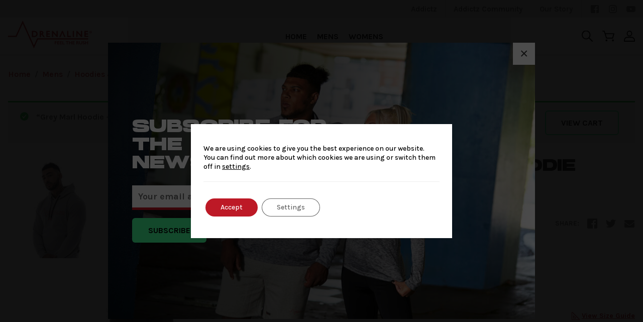

--- FILE ---
content_type: text/html; charset=UTF-8
request_url: https://weareadrenaline.com/product/mens-grey-marl-hoodie/?add-to-cart=535
body_size: 37168
content:
<!DOCTYPE html><html lang="en-US"><head><meta charset="UTF-8" /><meta name="viewport" content="width=device-width, initial-scale=1, shrink-to-fit=no" /><meta name="theme-color" content="" /><link rel="preconnect" href="https://fonts.gstatic.com"><link href="https://fonts.googleapis.com/css2?family=Karla:wght@500;700&display=swap" rel="stylesheet"><meta name='robots' content='index, follow, max-image-preview:large, max-snippet:-1, max-video-preview:-1' /><title>Mens Grey Marl Hoodie | We Are Adrenaline | Athleisure Wear</title><meta name="description" content="We Are Adrenaline, a premium Mens Grey Marl Hoodie designed for Adrenaline fuelled Addictz. Shop our Athleisure Wear now!" /><link rel="canonical" href="https://weareadrenaline.com/product/mens-grey-marl-hoodie/" /><meta property="og:locale" content="en_US" /><meta property="og:type" content="article" /><meta property="og:title" content="Mens Grey Marl Hoodie | We Are Adrenaline | Athleisure Wear" /><meta property="og:description" content="We Are Adrenaline, a premium Mens Grey Marl Hoodie designed for Adrenaline fuelled Addictz. Shop our Athleisure Wear now!" /><meta property="og:url" content="https://weareadrenaline.com/product/mens-grey-marl-hoodie/" /><meta property="og:site_name" content="Adrenaline" /><meta property="article:publisher" content="https://www.facebook.com/weareadrenaline/" /><meta property="article:modified_time" content="2023-06-17T09:21:57+00:00" /><meta property="og:image" content="https://weareadrenaline.com/app/uploads/2021/10/AW19-MENS-GREY-POCKET-HOODIE-FRONT-01.jpg" /><meta property="og:image:width" content="1500" /><meta property="og:image:height" content="2000" /><meta property="og:image:type" content="image/jpeg" /><meta name="twitter:card" content="summary_large_image" /><meta name="twitter:label1" content="Est. reading time" /><meta name="twitter:data1" content="1 minute" /> <script type="application/ld+json" class="yoast-schema-graph">{"@context":"https://schema.org","@graph":[{"@type":"Organization","@id":"https://weareadrenaline.com/#organization","name":"Adrenaline","url":"https://weareadrenaline.com/","sameAs":["https://www.facebook.com/weareadrenaline/","https://instagram.com/we.are.adrenaline","https://www.youtube.com/channel/UCxXPG7cMDWfUQSnn0MWLC1Q"],"logo":{"@type":"ImageObject","@id":"https://weareadrenaline.com/#logo","inLanguage":"en-US","url":"https://weareadrenaline.com/app/uploads/2021/10/adrenaline-logo.png","contentUrl":"https://weareadrenaline.com/app/uploads/2021/10/adrenaline-logo.png","width":200,"height":67,"caption":"Adrenaline"},"image":{"@id":"https://weareadrenaline.com/#logo"}},{"@type":"WebSite","@id":"https://weareadrenaline.com/#website","url":"https://weareadrenaline.com/","name":"Adrenaline","description":"","publisher":{"@id":"https://weareadrenaline.com/#organization"},"potentialAction":[{"@type":"SearchAction","target":{"@type":"EntryPoint","urlTemplate":"https://weareadrenaline.com/?s={search_term_string}"},"query-input":"required name=search_term_string"}],"inLanguage":"en-US"},{"@type":"ImageObject","@id":"https://weareadrenaline.com/product/mens-grey-marl-hoodie/#primaryimage","inLanguage":"en-US","url":"https://weareadrenaline.com/app/uploads/2021/10/AW19-MENS-GREY-POCKET-HOODIE-FRONT-01.jpg","contentUrl":"https://weareadrenaline.com/app/uploads/2021/10/AW19-MENS-GREY-POCKET-HOODIE-FRONT-01.jpg","width":1500,"height":2000,"caption":"Mens Grey Marl Hoodie"},{"@type":"WebPage","@id":"https://weareadrenaline.com/product/mens-grey-marl-hoodie/#webpage","url":"https://weareadrenaline.com/product/mens-grey-marl-hoodie/","name":"Mens Grey Marl Hoodie | We Are Adrenaline | Athleisure Wear","isPartOf":{"@id":"https://weareadrenaline.com/#website"},"primaryImageOfPage":{"@id":"https://weareadrenaline.com/product/mens-grey-marl-hoodie/#primaryimage"},"datePublished":"2021-07-06T07:04:22+00:00","dateModified":"2023-06-17T09:21:57+00:00","description":"We Are Adrenaline, a premium Mens Grey Marl Hoodie designed for Adrenaline fuelled Addictz. Shop our Athleisure Wear now!","breadcrumb":{"@id":"https://weareadrenaline.com/product/mens-grey-marl-hoodie/#breadcrumb"},"inLanguage":"en-US","potentialAction":[{"@type":"ReadAction","target":["https://weareadrenaline.com/product/mens-grey-marl-hoodie/"]}]},{"@type":"BreadcrumbList","@id":"https://weareadrenaline.com/product/mens-grey-marl-hoodie/#breadcrumb","itemListElement":[{"@type":"ListItem","position":1,"name":"Home","item":"https://weareadrenaline.com/"},{"@type":"ListItem","position":2,"name":"Shop","item":"https://weareadrenaline.com/shop/"},{"@type":"ListItem","position":3,"name":"Grey Marl Hoodie"}]}]}</script> <link rel='dns-prefetch' href='//www.google.com' /><link href='https://fonts.gstatic.com' crossorigin rel='preconnect' /><link rel="alternate" type="application/rss+xml" title="Adrenaline &raquo; Feed" href="https://weareadrenaline.com/feed/" /><link rel="alternate" type="application/rss+xml" title="Adrenaline &raquo; Comments Feed" href="https://weareadrenaline.com/comments/feed/" /><link rel="alternate" type="application/rss+xml" title="Adrenaline &raquo; Grey Marl Hoodie Comments Feed" href="https://weareadrenaline.com/product/mens-grey-marl-hoodie/feed/" /><link rel="alternate" title="oEmbed (JSON)" type="application/json+oembed" href="https://weareadrenaline.com/wp-json/oembed/1.0/embed?url=https%3A%2F%2Fweareadrenaline.com%2Fproduct%2Fmens-grey-marl-hoodie%2F" /><link rel="alternate" title="oEmbed (XML)" type="text/xml+oembed" href="https://weareadrenaline.com/wp-json/oembed/1.0/embed?url=https%3A%2F%2Fweareadrenaline.com%2Fproduct%2Fmens-grey-marl-hoodie%2F&#038;format=xml" /><style id='wp-img-auto-sizes-contain-inline-css' type='text/css'>img:is([sizes=auto i],[sizes^="auto," i]){contain-intrinsic-size:3000px 1500px}
/*# sourceURL=wp-img-auto-sizes-contain-inline-css */</style><link rel='stylesheet' id='sbi_styles-css' href='https://weareadrenaline.com/app/plugins/instagram-feed/css/sbi-styles.min.css?ver=6.0.4' type='text/css' media='all' /><style id='classic-theme-styles-inline-css' type='text/css'>/*! This file is auto-generated */
.wp-block-button__link{color:#fff;background-color:#32373c;border-radius:9999px;box-shadow:none;text-decoration:none;padding:calc(.667em + 2px) calc(1.333em + 2px);font-size:1.125em}.wp-block-file__button{background:#32373c;color:#fff;text-decoration:none}
/*# sourceURL=/wp-includes/css/classic-themes.min.css */</style><link rel='stylesheet' id='contact-form-7-css' href='https://weareadrenaline.com/app/cache/autoptimize/css/autoptimize_single_e6fae855021a88a0067fcc58121c594f.css?ver=5.5.6' type='text/css' media='all' /><link rel='stylesheet' id='photoswipe-css' href='https://weareadrenaline.com/app/plugins/woocommerce/assets/css/photoswipe/photoswipe.min.css?ver=6.3.1' type='text/css' media='all' /><link rel='stylesheet' id='photoswipe-default-skin-css' href='https://weareadrenaline.com/app/plugins/woocommerce/assets/css/photoswipe/default-skin/default-skin.min.css?ver=6.3.1' type='text/css' media='all' /><link rel='stylesheet' id='woocommerce-layout-css' href='https://weareadrenaline.com/app/cache/autoptimize/css/autoptimize_single_1ddf23fcfd1b2941c456ce01da8180a6.css?ver=6.3.1' type='text/css' media='all' /><link rel='stylesheet' id='woocommerce-smallscreen-css' href='https://weareadrenaline.com/app/cache/autoptimize/css/autoptimize_single_456663a286a204386735fd775542a59e.css?ver=6.3.1' type='text/css' media='only screen and (max-width: 768px)' /><link rel='stylesheet' id='woocommerce-general-css' href='https://weareadrenaline.com/app/cache/autoptimize/css/autoptimize_single_979b8b56e801469d95453055366ef54c.css?ver=6.3.1' type='text/css' media='all' /><style id='woocommerce-inline-inline-css' type='text/css'>.woocommerce form .form-row .required { visibility: visible; }
/*# sourceURL=woocommerce-inline-inline-css */</style><link rel='stylesheet' id='magnific-css' href='https://weareadrenaline.com/app/cache/autoptimize/css/autoptimize_single_30b593b71d7672658f89bfea0ab360c9.css?ver=6.9' type='text/css' media='all' /><link rel='stylesheet' id='aos-css' href='https://weareadrenaline.com/app/cache/autoptimize/css/autoptimize_single_6bb5545318038a2cfb38a19581c581f9.css?ver=6.9' type='text/css' media='all' /><link rel='stylesheet' id='theme-styles-css' href='https://weareadrenaline.com/app/cache/autoptimize/css/autoptimize_single_2a1863cfd869302c30447908edf65d67.css?ver=6.9' type='text/css' media='all' /><link rel='stylesheet' id='ivole-frontend-css-css' href='https://weareadrenaline.com/app/cache/autoptimize/css/autoptimize_single_d6b3568322a4199ca46db83114766b28.css?ver=4.35' type='text/css' media='all' /><link rel='stylesheet' id='stripe_styles-css' href='https://weareadrenaline.com/app/cache/autoptimize/css/autoptimize_single_72d1872c8be5b2eae4900910af82b8f2.css?ver=6.3.0' type='text/css' media='all' /><link rel='stylesheet' id='moove_gdpr_frontend-css' href='https://weareadrenaline.com/app/cache/autoptimize/css/autoptimize_single_f54780f3df6696ba0b2444739d61767b.css?ver=4.8.2' type='text/css' media='all' /><style id='moove_gdpr_frontend-inline-css' type='text/css'>#moove_gdpr_cookie_modal .moove-gdpr-modal-content .moove-gdpr-tab-main h3.tab-title, 
				#moove_gdpr_cookie_modal .moove-gdpr-modal-content .moove-gdpr-tab-main span.tab-title,
				#moove_gdpr_cookie_modal .moove-gdpr-modal-content .moove-gdpr-modal-left-content #moove-gdpr-menu li a, 
				#moove_gdpr_cookie_modal .moove-gdpr-modal-content .moove-gdpr-modal-left-content #moove-gdpr-menu li button,
				#moove_gdpr_cookie_modal .moove-gdpr-modal-content .moove-gdpr-modal-left-content .moove-gdpr-branding-cnt a,
				#moove_gdpr_cookie_modal .moove-gdpr-modal-content .moove-gdpr-modal-footer-content .moove-gdpr-button-holder a.mgbutton, 
				#moove_gdpr_cookie_modal .moove-gdpr-modal-content .moove-gdpr-modal-footer-content .moove-gdpr-button-holder button.mgbutton,
				#moove_gdpr_cookie_modal .cookie-switch .cookie-slider:after, 
				#moove_gdpr_cookie_modal .cookie-switch .slider:after, 
				#moove_gdpr_cookie_modal .switch .cookie-slider:after, 
				#moove_gdpr_cookie_modal .switch .slider:after,
				#moove_gdpr_cookie_info_bar .moove-gdpr-info-bar-container .moove-gdpr-info-bar-content p, 
				#moove_gdpr_cookie_info_bar .moove-gdpr-info-bar-container .moove-gdpr-info-bar-content p a,
				#moove_gdpr_cookie_info_bar .moove-gdpr-info-bar-container .moove-gdpr-info-bar-content a.mgbutton, 
				#moove_gdpr_cookie_info_bar .moove-gdpr-info-bar-container .moove-gdpr-info-bar-content button.mgbutton,
				#moove_gdpr_cookie_modal .moove-gdpr-modal-content .moove-gdpr-tab-main .moove-gdpr-tab-main-content h1, 
				#moove_gdpr_cookie_modal .moove-gdpr-modal-content .moove-gdpr-tab-main .moove-gdpr-tab-main-content h2, 
				#moove_gdpr_cookie_modal .moove-gdpr-modal-content .moove-gdpr-tab-main .moove-gdpr-tab-main-content h3, 
				#moove_gdpr_cookie_modal .moove-gdpr-modal-content .moove-gdpr-tab-main .moove-gdpr-tab-main-content h4, 
				#moove_gdpr_cookie_modal .moove-gdpr-modal-content .moove-gdpr-tab-main .moove-gdpr-tab-main-content h5, 
				#moove_gdpr_cookie_modal .moove-gdpr-modal-content .moove-gdpr-tab-main .moove-gdpr-tab-main-content h6,
				#moove_gdpr_cookie_modal .moove-gdpr-modal-content.moove_gdpr_modal_theme_v2 .moove-gdpr-modal-title .tab-title,
				#moove_gdpr_cookie_modal .moove-gdpr-modal-content.moove_gdpr_modal_theme_v2 .moove-gdpr-tab-main h3.tab-title, 
				#moove_gdpr_cookie_modal .moove-gdpr-modal-content.moove_gdpr_modal_theme_v2 .moove-gdpr-tab-main span.tab-title,
				#moove_gdpr_cookie_modal .moove-gdpr-modal-content.moove_gdpr_modal_theme_v2 .moove-gdpr-branding-cnt a {
				 	font-weight: inherit				}
			#moove_gdpr_cookie_modal,#moove_gdpr_cookie_info_bar,.gdpr_cookie_settings_shortcode_content{font-family:inherit}#moove_gdpr_save_popup_settings_button{background-color:#373737;color:#fff}#moove_gdpr_save_popup_settings_button:hover{background-color:#000}#moove_gdpr_cookie_info_bar .moove-gdpr-info-bar-container .moove-gdpr-info-bar-content a.mgbutton,#moove_gdpr_cookie_info_bar .moove-gdpr-info-bar-container .moove-gdpr-info-bar-content button.mgbutton{background-color:#bd1926}#moove_gdpr_cookie_modal .moove-gdpr-modal-content .moove-gdpr-modal-footer-content .moove-gdpr-button-holder a.mgbutton,#moove_gdpr_cookie_modal .moove-gdpr-modal-content .moove-gdpr-modal-footer-content .moove-gdpr-button-holder button.mgbutton,.gdpr_cookie_settings_shortcode_content .gdpr-shr-button.button-green{background-color:#bd1926;border-color:#bd1926}#moove_gdpr_cookie_modal .moove-gdpr-modal-content .moove-gdpr-modal-footer-content .moove-gdpr-button-holder a.mgbutton:hover,#moove_gdpr_cookie_modal .moove-gdpr-modal-content .moove-gdpr-modal-footer-content .moove-gdpr-button-holder button.mgbutton:hover,.gdpr_cookie_settings_shortcode_content .gdpr-shr-button.button-green:hover{background-color:#fff;color:#bd1926}#moove_gdpr_cookie_modal .moove-gdpr-modal-content .moove-gdpr-modal-close i,#moove_gdpr_cookie_modal .moove-gdpr-modal-content .moove-gdpr-modal-close span.gdpr-icon{background-color:#bd1926;border:1px solid #bd1926}#moove_gdpr_cookie_info_bar span.change-settings-button.focus-g{-webkit-box-shadow:0 0 1px 3px #bd1926;-moz-box-shadow:0 0 1px 3px #bd1926;box-shadow:0 0 1px 3px #bd1926}#moove_gdpr_cookie_modal .moove-gdpr-modal-content .moove-gdpr-modal-close i:hover,#moove_gdpr_cookie_modal .moove-gdpr-modal-content .moove-gdpr-modal-close span.gdpr-icon:hover,#moove_gdpr_cookie_info_bar span[data-href]>u.change-settings-button{color:#bd1926}#moove_gdpr_cookie_modal .moove-gdpr-modal-content .moove-gdpr-modal-left-content #moove-gdpr-menu li.menu-item-selected a span.gdpr-icon,#moove_gdpr_cookie_modal .moove-gdpr-modal-content .moove-gdpr-modal-left-content #moove-gdpr-menu li.menu-item-selected button span.gdpr-icon{color:inherit}#moove_gdpr_cookie_modal .moove-gdpr-modal-content .moove-gdpr-modal-left-content #moove-gdpr-menu li a span.gdpr-icon,#moove_gdpr_cookie_modal .moove-gdpr-modal-content .moove-gdpr-modal-left-content #moove-gdpr-menu li button span.gdpr-icon{color:inherit}#moove_gdpr_cookie_modal .gdpr-acc-link{line-height:0;font-size:0;color:transparent;position:absolute}#moove_gdpr_cookie_modal .moove-gdpr-modal-content .moove-gdpr-modal-close:hover i,#moove_gdpr_cookie_modal .moove-gdpr-modal-content .moove-gdpr-modal-left-content #moove-gdpr-menu li a,#moove_gdpr_cookie_modal .moove-gdpr-modal-content .moove-gdpr-modal-left-content #moove-gdpr-menu li button,#moove_gdpr_cookie_modal .moove-gdpr-modal-content .moove-gdpr-modal-left-content #moove-gdpr-menu li button i,#moove_gdpr_cookie_modal .moove-gdpr-modal-content .moove-gdpr-modal-left-content #moove-gdpr-menu li a i,#moove_gdpr_cookie_modal .moove-gdpr-modal-content .moove-gdpr-tab-main .moove-gdpr-tab-main-content a:hover,#moove_gdpr_cookie_info_bar.moove-gdpr-dark-scheme .moove-gdpr-info-bar-container .moove-gdpr-info-bar-content a.mgbutton:hover,#moove_gdpr_cookie_info_bar.moove-gdpr-dark-scheme .moove-gdpr-info-bar-container .moove-gdpr-info-bar-content button.mgbutton:hover,#moove_gdpr_cookie_info_bar.moove-gdpr-dark-scheme .moove-gdpr-info-bar-container .moove-gdpr-info-bar-content a:hover,#moove_gdpr_cookie_info_bar.moove-gdpr-dark-scheme .moove-gdpr-info-bar-container .moove-gdpr-info-bar-content button:hover,#moove_gdpr_cookie_info_bar.moove-gdpr-dark-scheme .moove-gdpr-info-bar-container .moove-gdpr-info-bar-content span.change-settings-button:hover,#moove_gdpr_cookie_info_bar.moove-gdpr-dark-scheme .moove-gdpr-info-bar-container .moove-gdpr-info-bar-content u.change-settings-button:hover,#moove_gdpr_cookie_info_bar span[data-href]>u.change-settings-button,#moove_gdpr_cookie_info_bar.moove-gdpr-dark-scheme .moove-gdpr-info-bar-container .moove-gdpr-info-bar-content a.mgbutton.focus-g,#moove_gdpr_cookie_info_bar.moove-gdpr-dark-scheme .moove-gdpr-info-bar-container .moove-gdpr-info-bar-content button.mgbutton.focus-g,#moove_gdpr_cookie_info_bar.moove-gdpr-dark-scheme .moove-gdpr-info-bar-container .moove-gdpr-info-bar-content a.focus-g,#moove_gdpr_cookie_info_bar.moove-gdpr-dark-scheme .moove-gdpr-info-bar-container .moove-gdpr-info-bar-content button.focus-g,#moove_gdpr_cookie_info_bar.moove-gdpr-dark-scheme .moove-gdpr-info-bar-container .moove-gdpr-info-bar-content span.change-settings-button.focus-g,#moove_gdpr_cookie_info_bar.moove-gdpr-dark-scheme .moove-gdpr-info-bar-container .moove-gdpr-info-bar-content u.change-settings-button.focus-g{color:#bd1926}#moove_gdpr_cookie_modal.gdpr_lightbox-hide{display:none}
/*# sourceURL=moove_gdpr_frontend-inline-css */</style><style id='rocket-lazyload-inline-css' type='text/css'>.rll-youtube-player{position:relative;padding-bottom:56.23%;height:0;overflow:hidden;max-width:100%;}.rll-youtube-player:focus-within{outline: 2px solid currentColor;outline-offset: 5px;}.rll-youtube-player iframe{position:absolute;top:0;left:0;width:100%;height:100%;z-index:100;background:0 0}.rll-youtube-player img{bottom:0;display:block;left:0;margin:auto;max-width:100%;width:100%;position:absolute;right:0;top:0;border:none;height:auto;-webkit-transition:.4s all;-moz-transition:.4s all;transition:.4s all}.rll-youtube-player img:hover{-webkit-filter:brightness(75%)}.rll-youtube-player .play{height:100%;width:100%;left:0;top:0;position:absolute;background:url(https://weareadrenaline.com/app/plugins/wp-rocket/assets/img/youtube.png) no-repeat center;background-color: transparent !important;cursor:pointer;border:none;}
/*# sourceURL=rocket-lazyload-inline-css */</style> <script type="text/javascript" src="https://weareadrenaline.com/wp/wp-includes/js/jquery/jquery.min.js?ver=3.7.1" id="jquery-core-js"></script> <script type="text/javascript" id="woocommerce-tokenization-form-js-extra">var wc_tokenization_form_params = {"is_registration_required":"","is_logged_in":""};
//# sourceURL=woocommerce-tokenization-form-js-extra</script> <link rel="https://api.w.org/" href="https://weareadrenaline.com/wp-json/" /><link rel="alternate" title="JSON" type="application/json" href="https://weareadrenaline.com/wp-json/wp/v2/product/531" /> <noscript><style>.woocommerce-product-gallery{ opacity: 1 !important; }</style></noscript> <script  type="text/javascript">!function(f,b,e,v,n,t,s){if(f.fbq)return;n=f.fbq=function(){n.callMethod?
					n.callMethod.apply(n,arguments):n.queue.push(arguments)};if(!f._fbq)f._fbq=n;
					n.push=n;n.loaded=!0;n.version='2.0';n.queue=[];t=b.createElement(e);t.async=!0;
					t.src=v;s=b.getElementsByTagName(e)[0];s.parentNode.insertBefore(t,s)}(window,
					document,'script','https://connect.facebook.net/en_US/fbevents.js');</script>  <script  type="text/javascript">fbq('init', '438672081244447', {}, {
    "agent": "woocommerce-6.3.1-2.6.12"
});

				fbq( 'track', 'PageView', {
    "source": "woocommerce",
    "version": "6.3.1",
    "pluginVersion": "2.6.12"
} );

				document.addEventListener( 'DOMContentLoaded', function() {
					jQuery && jQuery( function( $ ) {
						// Insert placeholder for events injected when a product is added to the cart through AJAX.
						$( document.body ).append( '<div class=\"wc-facebook-pixel-event-placeholder\"></div>' );
					} );
				}, false );</script> <link rel="icon" href="https://weareadrenaline.com/app/uploads/2021/05/cropped-favicon-32x32.png" sizes="32x32" /><link rel="icon" href="https://weareadrenaline.com/app/uploads/2021/05/cropped-favicon-192x192.png" sizes="192x192" /><link rel="apple-touch-icon" href="https://weareadrenaline.com/app/uploads/2021/05/cropped-favicon-180x180.png" /><meta name="msapplication-TileImage" content="https://weareadrenaline.com/app/uploads/2021/05/cropped-favicon-270x270.png" /> <noscript><style id="rocket-lazyload-nojs-css">.rll-youtube-player, [data-lazy-src]{display:none !important;}</style></noscript><style>#moove_gdpr_cookie_info_bar.moove-gdpr-light-scheme{height:100vh;top:0;bottom:0!important;position:fixed!important;width:100vw!important;max-height:100%!important;background-color:rgba(0,0,0,.7)!important;display:-webkit-box;display:-ms-flexbox;display:flex;-webkit-box-align:center;-ms-flex-align:center;align-items:center;-webkit-box-pack:center;-ms-flex-pack:center;justify-content:center;border:none!important}#moove_gdpr_cookie_info_bar.moove-gdpr-light-scheme .moove-gdpr-info-bar-container{padding:40px 25px!important;position:relative!important;background-color:#fff;max-width:520px!important}#moove_gdpr_cookie_info_bar.moove-gdpr-light-scheme .moove-gdpr-info-bar-container .moove-gdpr-info-bar-content{display:block!important;padding:0!important}#moove_gdpr_cookie_info_bar.moove-gdpr-light-scheme .moove-gdpr-info-bar-container .moove-gdpr-info-bar-content .moove-gdpr-cookie-notice{max-height:80vh!important;overflow:auto;padding-bottom:20px!important}#moove_gdpr_cookie_info_bar.moove-gdpr-light-scheme .moove-gdpr-info-bar-container .moove-gdpr-info-bar-content .moove-gdpr-cookie-notice>*{color:#000;margin:0!important}#moove_gdpr_cookie_info_bar.moove-gdpr-light-scheme .moove-gdpr-info-bar-container .moove-gdpr-button-holder{padding:30px 0 0!important;display:-webkit-box!important;display:-ms-flexbox!important;display:flex!important;margin-top:0!important;border-top:1px solid #eee!important}@media (max-width:767px){#moove_gdpr_cookie_info_bar.moove-gdpr-light-scheme .moove-gdpr-info-bar-container{padding:20px!important;max-width:90vw!important}#moove_gdpr_cookie_info_bar.moove-gdpr-light-scheme .moove-gdpr-info-bar-container .moove-gdpr-info-bar-content .moove-gdpr-cookie-notice{padding-bottom:5px!important}#moove_gdpr_cookie_info_bar.moove-gdpr-light-scheme .moove-gdpr-info-bar-container .moove-gdpr-button-holder{padding:20px 0 0!important}}
/*# sourceMappingURL=inline.css.map */</style><style id='wp-block-heading-inline-css' type='text/css'>h1:where(.wp-block-heading).has-background,h2:where(.wp-block-heading).has-background,h3:where(.wp-block-heading).has-background,h4:where(.wp-block-heading).has-background,h5:where(.wp-block-heading).has-background,h6:where(.wp-block-heading).has-background{padding:1.25em 2.375em}h1.has-text-align-left[style*=writing-mode]:where([style*=vertical-lr]),h1.has-text-align-right[style*=writing-mode]:where([style*=vertical-rl]),h2.has-text-align-left[style*=writing-mode]:where([style*=vertical-lr]),h2.has-text-align-right[style*=writing-mode]:where([style*=vertical-rl]),h3.has-text-align-left[style*=writing-mode]:where([style*=vertical-lr]),h3.has-text-align-right[style*=writing-mode]:where([style*=vertical-rl]),h4.has-text-align-left[style*=writing-mode]:where([style*=vertical-lr]),h4.has-text-align-right[style*=writing-mode]:where([style*=vertical-rl]),h5.has-text-align-left[style*=writing-mode]:where([style*=vertical-lr]),h5.has-text-align-right[style*=writing-mode]:where([style*=vertical-rl]),h6.has-text-align-left[style*=writing-mode]:where([style*=vertical-lr]),h6.has-text-align-right[style*=writing-mode]:where([style*=vertical-rl]){rotate:180deg}
/*# sourceURL=https://weareadrenaline.com/wp/wp-includes/blocks/heading/style.min.css */</style><style id='wp-block-table-inline-css' type='text/css'>.wp-block-table{overflow-x:auto}.wp-block-table table{border-collapse:collapse;width:100%}.wp-block-table thead{border-bottom:3px solid}.wp-block-table tfoot{border-top:3px solid}.wp-block-table td,.wp-block-table th{border:1px solid;padding:.5em}.wp-block-table .has-fixed-layout{table-layout:fixed;width:100%}.wp-block-table .has-fixed-layout td,.wp-block-table .has-fixed-layout th{word-break:break-word}.wp-block-table.aligncenter,.wp-block-table.alignleft,.wp-block-table.alignright{display:table;width:auto}.wp-block-table.aligncenter td,.wp-block-table.aligncenter th,.wp-block-table.alignleft td,.wp-block-table.alignleft th,.wp-block-table.alignright td,.wp-block-table.alignright th{word-break:break-word}.wp-block-table .has-subtle-light-gray-background-color{background-color:#f3f4f5}.wp-block-table .has-subtle-pale-green-background-color{background-color:#e9fbe5}.wp-block-table .has-subtle-pale-blue-background-color{background-color:#e7f5fe}.wp-block-table .has-subtle-pale-pink-background-color{background-color:#fcf0ef}.wp-block-table.is-style-stripes{background-color:initial;border-collapse:inherit;border-spacing:0}.wp-block-table.is-style-stripes tbody tr:nth-child(odd){background-color:#f0f0f0}.wp-block-table.is-style-stripes.has-subtle-light-gray-background-color tbody tr:nth-child(odd){background-color:#f3f4f5}.wp-block-table.is-style-stripes.has-subtle-pale-green-background-color tbody tr:nth-child(odd){background-color:#e9fbe5}.wp-block-table.is-style-stripes.has-subtle-pale-blue-background-color tbody tr:nth-child(odd){background-color:#e7f5fe}.wp-block-table.is-style-stripes.has-subtle-pale-pink-background-color tbody tr:nth-child(odd){background-color:#fcf0ef}.wp-block-table.is-style-stripes td,.wp-block-table.is-style-stripes th{border-color:#0000}.wp-block-table.is-style-stripes{border-bottom:1px solid #f0f0f0}.wp-block-table .has-border-color td,.wp-block-table .has-border-color th,.wp-block-table .has-border-color tr,.wp-block-table .has-border-color>*{border-color:inherit}.wp-block-table table[style*=border-top-color] tr:first-child,.wp-block-table table[style*=border-top-color] tr:first-child td,.wp-block-table table[style*=border-top-color] tr:first-child th,.wp-block-table table[style*=border-top-color]>*,.wp-block-table table[style*=border-top-color]>* td,.wp-block-table table[style*=border-top-color]>* th{border-top-color:inherit}.wp-block-table table[style*=border-top-color] tr:not(:first-child){border-top-color:initial}.wp-block-table table[style*=border-right-color] td:last-child,.wp-block-table table[style*=border-right-color] th,.wp-block-table table[style*=border-right-color] tr,.wp-block-table table[style*=border-right-color]>*{border-right-color:inherit}.wp-block-table table[style*=border-bottom-color] tr:last-child,.wp-block-table table[style*=border-bottom-color] tr:last-child td,.wp-block-table table[style*=border-bottom-color] tr:last-child th,.wp-block-table table[style*=border-bottom-color]>*,.wp-block-table table[style*=border-bottom-color]>* td,.wp-block-table table[style*=border-bottom-color]>* th{border-bottom-color:inherit}.wp-block-table table[style*=border-bottom-color] tr:not(:last-child){border-bottom-color:initial}.wp-block-table table[style*=border-left-color] td:first-child,.wp-block-table table[style*=border-left-color] th,.wp-block-table table[style*=border-left-color] tr,.wp-block-table table[style*=border-left-color]>*{border-left-color:inherit}.wp-block-table table[style*=border-style] td,.wp-block-table table[style*=border-style] th,.wp-block-table table[style*=border-style] tr,.wp-block-table table[style*=border-style]>*{border-style:inherit}.wp-block-table table[style*=border-width] td,.wp-block-table table[style*=border-width] th,.wp-block-table table[style*=border-width] tr,.wp-block-table table[style*=border-width]>*{border-style:inherit;border-width:inherit}
/*# sourceURL=https://weareadrenaline.com/wp/wp-includes/blocks/table/style.min.css */</style><style id='global-styles-inline-css' type='text/css'>:root{--wp--preset--aspect-ratio--square: 1;--wp--preset--aspect-ratio--4-3: 4/3;--wp--preset--aspect-ratio--3-4: 3/4;--wp--preset--aspect-ratio--3-2: 3/2;--wp--preset--aspect-ratio--2-3: 2/3;--wp--preset--aspect-ratio--16-9: 16/9;--wp--preset--aspect-ratio--9-16: 9/16;--wp--preset--color--black: #000000;--wp--preset--color--cyan-bluish-gray: #abb8c3;--wp--preset--color--white: #ffffff;--wp--preset--color--pale-pink: #f78da7;--wp--preset--color--vivid-red: #cf2e2e;--wp--preset--color--luminous-vivid-orange: #ff6900;--wp--preset--color--luminous-vivid-amber: #fcb900;--wp--preset--color--light-green-cyan: #7bdcb5;--wp--preset--color--vivid-green-cyan: #00d084;--wp--preset--color--pale-cyan-blue: #8ed1fc;--wp--preset--color--vivid-cyan-blue: #0693e3;--wp--preset--color--vivid-purple: #9b51e0;--wp--preset--gradient--vivid-cyan-blue-to-vivid-purple: linear-gradient(135deg,rgb(6,147,227) 0%,rgb(155,81,224) 100%);--wp--preset--gradient--light-green-cyan-to-vivid-green-cyan: linear-gradient(135deg,rgb(122,220,180) 0%,rgb(0,208,130) 100%);--wp--preset--gradient--luminous-vivid-amber-to-luminous-vivid-orange: linear-gradient(135deg,rgb(252,185,0) 0%,rgb(255,105,0) 100%);--wp--preset--gradient--luminous-vivid-orange-to-vivid-red: linear-gradient(135deg,rgb(255,105,0) 0%,rgb(207,46,46) 100%);--wp--preset--gradient--very-light-gray-to-cyan-bluish-gray: linear-gradient(135deg,rgb(238,238,238) 0%,rgb(169,184,195) 100%);--wp--preset--gradient--cool-to-warm-spectrum: linear-gradient(135deg,rgb(74,234,220) 0%,rgb(151,120,209) 20%,rgb(207,42,186) 40%,rgb(238,44,130) 60%,rgb(251,105,98) 80%,rgb(254,248,76) 100%);--wp--preset--gradient--blush-light-purple: linear-gradient(135deg,rgb(255,206,236) 0%,rgb(152,150,240) 100%);--wp--preset--gradient--blush-bordeaux: linear-gradient(135deg,rgb(254,205,165) 0%,rgb(254,45,45) 50%,rgb(107,0,62) 100%);--wp--preset--gradient--luminous-dusk: linear-gradient(135deg,rgb(255,203,112) 0%,rgb(199,81,192) 50%,rgb(65,88,208) 100%);--wp--preset--gradient--pale-ocean: linear-gradient(135deg,rgb(255,245,203) 0%,rgb(182,227,212) 50%,rgb(51,167,181) 100%);--wp--preset--gradient--electric-grass: linear-gradient(135deg,rgb(202,248,128) 0%,rgb(113,206,126) 100%);--wp--preset--gradient--midnight: linear-gradient(135deg,rgb(2,3,129) 0%,rgb(40,116,252) 100%);--wp--preset--font-size--small: 13px;--wp--preset--font-size--medium: 20px;--wp--preset--font-size--large: 36px;--wp--preset--font-size--x-large: 42px;--wp--preset--spacing--20: 0.44rem;--wp--preset--spacing--30: 0.67rem;--wp--preset--spacing--40: 1rem;--wp--preset--spacing--50: 1.5rem;--wp--preset--spacing--60: 2.25rem;--wp--preset--spacing--70: 3.38rem;--wp--preset--spacing--80: 5.06rem;--wp--preset--shadow--natural: 6px 6px 9px rgba(0, 0, 0, 0.2);--wp--preset--shadow--deep: 12px 12px 50px rgba(0, 0, 0, 0.4);--wp--preset--shadow--sharp: 6px 6px 0px rgba(0, 0, 0, 0.2);--wp--preset--shadow--outlined: 6px 6px 0px -3px rgb(255, 255, 255), 6px 6px rgb(0, 0, 0);--wp--preset--shadow--crisp: 6px 6px 0px rgb(0, 0, 0);}:where(.is-layout-flex){gap: 0.5em;}:where(.is-layout-grid){gap: 0.5em;}body .is-layout-flex{display: flex;}.is-layout-flex{flex-wrap: wrap;align-items: center;}.is-layout-flex > :is(*, div){margin: 0;}body .is-layout-grid{display: grid;}.is-layout-grid > :is(*, div){margin: 0;}:where(.wp-block-columns.is-layout-flex){gap: 2em;}:where(.wp-block-columns.is-layout-grid){gap: 2em;}:where(.wp-block-post-template.is-layout-flex){gap: 1.25em;}:where(.wp-block-post-template.is-layout-grid){gap: 1.25em;}.has-black-color{color: var(--wp--preset--color--black) !important;}.has-cyan-bluish-gray-color{color: var(--wp--preset--color--cyan-bluish-gray) !important;}.has-white-color{color: var(--wp--preset--color--white) !important;}.has-pale-pink-color{color: var(--wp--preset--color--pale-pink) !important;}.has-vivid-red-color{color: var(--wp--preset--color--vivid-red) !important;}.has-luminous-vivid-orange-color{color: var(--wp--preset--color--luminous-vivid-orange) !important;}.has-luminous-vivid-amber-color{color: var(--wp--preset--color--luminous-vivid-amber) !important;}.has-light-green-cyan-color{color: var(--wp--preset--color--light-green-cyan) !important;}.has-vivid-green-cyan-color{color: var(--wp--preset--color--vivid-green-cyan) !important;}.has-pale-cyan-blue-color{color: var(--wp--preset--color--pale-cyan-blue) !important;}.has-vivid-cyan-blue-color{color: var(--wp--preset--color--vivid-cyan-blue) !important;}.has-vivid-purple-color{color: var(--wp--preset--color--vivid-purple) !important;}.has-black-background-color{background-color: var(--wp--preset--color--black) !important;}.has-cyan-bluish-gray-background-color{background-color: var(--wp--preset--color--cyan-bluish-gray) !important;}.has-white-background-color{background-color: var(--wp--preset--color--white) !important;}.has-pale-pink-background-color{background-color: var(--wp--preset--color--pale-pink) !important;}.has-vivid-red-background-color{background-color: var(--wp--preset--color--vivid-red) !important;}.has-luminous-vivid-orange-background-color{background-color: var(--wp--preset--color--luminous-vivid-orange) !important;}.has-luminous-vivid-amber-background-color{background-color: var(--wp--preset--color--luminous-vivid-amber) !important;}.has-light-green-cyan-background-color{background-color: var(--wp--preset--color--light-green-cyan) !important;}.has-vivid-green-cyan-background-color{background-color: var(--wp--preset--color--vivid-green-cyan) !important;}.has-pale-cyan-blue-background-color{background-color: var(--wp--preset--color--pale-cyan-blue) !important;}.has-vivid-cyan-blue-background-color{background-color: var(--wp--preset--color--vivid-cyan-blue) !important;}.has-vivid-purple-background-color{background-color: var(--wp--preset--color--vivid-purple) !important;}.has-black-border-color{border-color: var(--wp--preset--color--black) !important;}.has-cyan-bluish-gray-border-color{border-color: var(--wp--preset--color--cyan-bluish-gray) !important;}.has-white-border-color{border-color: var(--wp--preset--color--white) !important;}.has-pale-pink-border-color{border-color: var(--wp--preset--color--pale-pink) !important;}.has-vivid-red-border-color{border-color: var(--wp--preset--color--vivid-red) !important;}.has-luminous-vivid-orange-border-color{border-color: var(--wp--preset--color--luminous-vivid-orange) !important;}.has-luminous-vivid-amber-border-color{border-color: var(--wp--preset--color--luminous-vivid-amber) !important;}.has-light-green-cyan-border-color{border-color: var(--wp--preset--color--light-green-cyan) !important;}.has-vivid-green-cyan-border-color{border-color: var(--wp--preset--color--vivid-green-cyan) !important;}.has-pale-cyan-blue-border-color{border-color: var(--wp--preset--color--pale-cyan-blue) !important;}.has-vivid-cyan-blue-border-color{border-color: var(--wp--preset--color--vivid-cyan-blue) !important;}.has-vivid-purple-border-color{border-color: var(--wp--preset--color--vivid-purple) !important;}.has-vivid-cyan-blue-to-vivid-purple-gradient-background{background: var(--wp--preset--gradient--vivid-cyan-blue-to-vivid-purple) !important;}.has-light-green-cyan-to-vivid-green-cyan-gradient-background{background: var(--wp--preset--gradient--light-green-cyan-to-vivid-green-cyan) !important;}.has-luminous-vivid-amber-to-luminous-vivid-orange-gradient-background{background: var(--wp--preset--gradient--luminous-vivid-amber-to-luminous-vivid-orange) !important;}.has-luminous-vivid-orange-to-vivid-red-gradient-background{background: var(--wp--preset--gradient--luminous-vivid-orange-to-vivid-red) !important;}.has-very-light-gray-to-cyan-bluish-gray-gradient-background{background: var(--wp--preset--gradient--very-light-gray-to-cyan-bluish-gray) !important;}.has-cool-to-warm-spectrum-gradient-background{background: var(--wp--preset--gradient--cool-to-warm-spectrum) !important;}.has-blush-light-purple-gradient-background{background: var(--wp--preset--gradient--blush-light-purple) !important;}.has-blush-bordeaux-gradient-background{background: var(--wp--preset--gradient--blush-bordeaux) !important;}.has-luminous-dusk-gradient-background{background: var(--wp--preset--gradient--luminous-dusk) !important;}.has-pale-ocean-gradient-background{background: var(--wp--preset--gradient--pale-ocean) !important;}.has-electric-grass-gradient-background{background: var(--wp--preset--gradient--electric-grass) !important;}.has-midnight-gradient-background{background: var(--wp--preset--gradient--midnight) !important;}.has-small-font-size{font-size: var(--wp--preset--font-size--small) !important;}.has-medium-font-size{font-size: var(--wp--preset--font-size--medium) !important;}.has-large-font-size{font-size: var(--wp--preset--font-size--large) !important;}.has-x-large-font-size{font-size: var(--wp--preset--font-size--x-large) !important;}
/*# sourceURL=global-styles-inline-css */</style></head><body class="wp-singular product-template-default single single-product postid-531 wp-theme-Sprout theme-Sprout woocommerce woocommerce-page woocommerce-no-js"> <a href="#content" class="sr-only sr-only-focusable skippy"> <span>Skip to main content</span> </a><div class="top-bar"><div class="container"><ul class="menu"><li
 class="nav-item  menu-item menu-item-type-post_type menu-item-object-page menu-item-188 "
 > <a class="nav-link" href="https://weareadrenaline.com/addictz/"> <span>Addictz</span> </a></li><li
 class="nav-item  menu-item menu-item-type-post_type menu-item-object-page menu-item-190 "
 > <a class="nav-link" href="https://weareadrenaline.com/addictz-community/"> <span>Addictz Community</span> </a></li><li
 class="nav-item  menu-item menu-item-type-post_type menu-item-object-page menu-item-182 "
 > <a class="nav-link" href="https://weareadrenaline.com/our-story/"> <span>Our Story</span> </a></li></ul><div class="social-icons"> <a
 href="https://www.facebook.com/weareadrenaline/"
 rel="noopener"
 target="_blank"
 class="social-icon facebook"
 aria-label="Follow us on facebook"
></a> <a
 href="https://instagram.com/we.are.adrenaline"
 rel="noopener"
 target="_blank"
 class="social-icon instagram"
 aria-label="Follow us on instagram"
></a> <a
 href="https://www.youtube.com/channel/UCxXPG7cMDWfUQSnn0MWLC1Q"
 rel="noopener"
 target="_blank"
 class="social-icon youtube"
 aria-label="Follow us on youtube"
></a></div></div></div><header id="site-header"><nav class="container navbar"> <a href="https://weareadrenaline.com"> <img
 class="logo"
 src="https://weareadrenaline.com/app/themes/Sprout/dist/images/logo.svg"
 alt="Adrenaline"
 aria-label="Adrenaline Home"
 width="167"
 height="56"
 /> </a><ul class="menu"><li
 class="nav-item  menu-item menu-item-type-post_type menu-item-object-page menu-item-home menu-item-179 "
 > <a class="nav-link" href="https://weareadrenaline.com/"> <span>Home</span> </a></li><li
 class="nav-item  menu-item menu-item-type-taxonomy menu-item-object-product_cat current-product-ancestor current-menu-parent current-product-parent menu-item-180 "
 > <a class="nav-link" href="https://weareadrenaline.com/product-category/menswear/"> <span>Mens</span> </a></li><li
 class="nav-item  menu-item menu-item-type-taxonomy menu-item-object-product_cat menu-item-181 "
 > <a class="nav-link" href="https://weareadrenaline.com/product-category/womenswear/"> <span>Womens</span> </a></li></ul><div class="right-menu"> <button
 type="button"
 class="icon-link toggle"
 aria-label="Search"
 data-toggle="open"
 data-target="#search-form"
 data-focus="#s"
 aria-controls="search-form"
 aria-expanded="false"
 > <svg xmlns="http://www.w3.org/2000/svg" width="22.2" height="21.378" viewBox="0 0 22.2 21.378"><path data-name="Path 32" d="M21.929 19.858l-6.312-6.078a8.231 8.231 0 001.958-5.318 8.794 8.794 0 10-8.788 8.462 8.958 8.958 0 005.522-1.885l6.311 6.077a.951.951 0 001.309 0 .867.867 0 000-1.258zM1.85 8.458a6.942 6.942 0 116.937 6.68A6.82 6.82 0 011.85 8.463z" fill="currentColor"/></svg> </button> <a
 class="icon-link"
 href="https://weareadrenaline.com/cart/"
 aria-label="Shopping Basket"
 > <svg xmlns="http://www.w3.org/2000/svg" width="23.375" height="21.5" viewBox="0 0 23.375 21.5"><path data-name="Path 33" d="M23.192 5.457a.917.917 0 00-.716-.337H6.042L4.449.583a.9.9 0 00-.853-.584h-2.7a.855.855 0 100 1.707h2.055l1.587 4.52 2.694 8.525a.9.9 0 00.861.608h11.883a.893.893 0 00.866-.625l2.5-8.534a.819.819 0 00-.15-.743zm-3.9 8.2H8.76L6.602 6.83h14.69z" fill="currentColor"/><circle data-name="Ellipse 1" cx="1.798" cy="1.798" r="1.798" transform="rotate(-45 25.657 2.781)" fill="currentColor"/><circle data-name="Ellipse 2" cx="1.798" cy="1.798" transform="rotate(-13.282 84.926 -70.702)" fill="currentColor" r="1.798"/></svg> </a> <a
 class="icon-link"
 href="https://weareadrenaline.com/my-account/"
 aria-label="My Account"
 > <svg xmlns="http://www.w3.org/2000/svg" width="22.771" height="21.474" viewBox="0 0 22.771 21.474"><g data-name="Group 8"><path data-name="Path 34" d="M11.386 11.272a5.637 5.637 0 115.637-5.637 5.643 5.643 0 01-5.637 5.637zm0-9.376a3.739 3.739 0 103.739 3.739 3.744 3.744 0 00-3.739-3.737z" fill="currentColor"/></g><g data-name="Group 9"><path data-name="Path 35" d="M21.822 21.475H.948a.949.949 0 01-.949-.949v-1.691a6.855 6.855 0 016.847-6.848h9.076a6.856 6.856 0 016.848 6.848v1.691a.949.949 0 01-.948.949zm-19.925-1.9h18.976v-.742a4.956 4.956 0 00-4.951-4.95H6.846a4.956 4.956 0 00-4.95 4.95z" fill="currentColor"/></g></svg> </a> <button
 type="button"
 class="toggle icon-link nav-menu"
 aria-label="Toggle Menu"
 data-toggle="open"
 data-target="#mobile-menu"
 aria-controls="mobile-menu"
 aria-expanded="false"
 > <span></span><span></span><span></span> </button></div></nav></header><div id="search-form"><div class="container"><form action="https://weareadrenaline.com"><div class="h4">Search site...</div><div class="s-wrapper"> <input
 id="s"
 name="s"
 type="text"
 aria-label="Search site"
 placeholder="Search..."
 > <button
 class="btn btn-primary "
 role="button" 
> Search </button></div></form></div></div><div id="mobile-menu"><div class="wrapper"><div class="categories"> <a
 class="category"
 href="https://weareadrenaline.com/product-category/menswear/"
 aria-label="Shop Mens"
 ><div class="content"><h2>Shop<br> <em>Mens</em></h2></div> </a> <a
 class="category"
 href="https://weareadrenaline.com/product-category/womenswear/"
 aria-label="Shop Womens"
 ><div class="content"><h2>Shop<br> <em>Womens</em></h2></div> </a></div><ul class="mobile-menu-secondary"><li
 class="nav-item  menu-item menu-item-type-post_type menu-item-object-page menu-item-188 "
 > <a class="nav-link" href="https://weareadrenaline.com/addictz/"> <span>Addictz</span> </a></li><li
 class="nav-item  menu-item menu-item-type-post_type menu-item-object-page menu-item-190 "
 > <a class="nav-link" href="https://weareadrenaline.com/addictz-community/"> <span>Addictz Community</span> </a></li><li
 class="nav-item  menu-item menu-item-type-post_type menu-item-object-page menu-item-182 "
 > <a class="nav-link" href="https://weareadrenaline.com/our-story/"> <span>Our Story</span> </a></li></ul><div class="social-icons"> <a
 href="https://www.facebook.com/weareadrenaline/"
 rel="noopener"
 target="_blank"
 class="social-icon facebook"
 aria-label="Follow us on facebook"
></a> <a
 href="https://instagram.com/we.are.adrenaline"
 rel="noopener"
 target="_blank"
 class="social-icon instagram"
 aria-label="Follow us on instagram"
></a> <a
 href="https://www.youtube.com/channel/UCxXPG7cMDWfUQSnn0MWLC1Q"
 rel="noopener"
 target="_blank"
 class="social-icon youtube"
 aria-label="Follow us on youtube"
></a></div></div></div><main id="content"><div class="container"><nav class="woocommerce-breadcrumb"><a href="https://weareadrenaline.com">Home</a><span class="separator">&nbsp;&nbsp;/&nbsp;&nbsp;</span><a href="https://weareadrenaline.com/product-category/menswear/">Mens</a><span class="separator">&nbsp;&nbsp;/&nbsp;&nbsp;</span><a href="https://weareadrenaline.com/product-category/menswear/mens-hoodies-mid-layers/">Hoodies &amp; Mid Layers</a><span class="separator">&nbsp;&nbsp;/&nbsp;&nbsp;</span>Grey Marl Hoodie</nav><div class="woocommerce-notices-wrapper"><div class="woocommerce-message" role="alert"> <a href="https://weareadrenaline.com/cart/" tabindex="1" class="button wc-forward">View cart</a> &ldquo;Grey Marl Hoodie &#8211; XL&rdquo; has been added to your cart.</div></div><div id="product-531" class="single-product-wrapper product type-product post-531 status-publish first instock product_cat-menswear product_cat-mens-hoodies-mid-layers has-post-thumbnail taxable shipping-taxable purchasable product-type-variable"><div class="product-images"><div class="mobile-featured"> <img alt="Mens Grey Marl Hoodie" class="" id="" src="https://weareadrenaline.com/app/uploads/2021/10/AW19-MENS-GREY-POCKET-HOODIE-FRONT-01-640x853.jpg" srcset="https://weareadrenaline.com/app/uploads/2021/10/AW19-MENS-GREY-POCKET-HOODIE-FRONT-01-640x853.jpg 640w, https://weareadrenaline.com/app/uploads/2021/10/AW19-MENS-GREY-POCKET-HOODIE-FRONT-01-225x300.jpg 225w, https://weareadrenaline.com/app/uploads/2021/10/AW19-MENS-GREY-POCKET-HOODIE-FRONT-01-270x360.jpg 270w, https://weareadrenaline.com/app/uploads/2021/10/AW19-MENS-GREY-POCKET-HOODIE-FRONT-01-480x640.jpg 480w" /></div><div class="single-product-gallery"> <a
 class="image with-zoom row-3 "
 href="https://weareadrenaline.com/app/uploads/2021/10/AW19-MENS-GREY-POCKET-HOODIE-FRONT-FULL-02-768x1024.jpg"
 data-aos-delay="100"
 style="background-image: url(https://weareadrenaline.com/app/uploads/2021/10/AW19-MENS-GREY-POCKET-HOODIE-FRONT-FULL-02-768x1024.jpg)"
 > <img alt="Mens Grey Marl Hoodie" class="" id="" src="https://weareadrenaline.com/app/uploads/2021/10/AW19-MENS-GREY-POCKET-HOODIE-FRONT-FULL-02-250x250.jpg" srcset="https://weareadrenaline.com/app/uploads/2021/10/AW19-MENS-GREY-POCKET-HOODIE-FRONT-FULL-02-250x250.jpg 250w, https://weareadrenaline.com/app/uploads/2021/10/AW19-MENS-GREY-POCKET-HOODIE-FRONT-FULL-02-150x150.jpg 150w, https://weareadrenaline.com/app/uploads/2021/10/AW19-MENS-GREY-POCKET-HOODIE-FRONT-FULL-02-100x100.jpg 100w" /> </a> <a
 class="image with-zoom row-3 "
 href="https://weareadrenaline.com/app/uploads/2021/10/AW19-MENS-GREY-POCKET-HOODIE-FRONT-CLOSE-03-768x1024.jpg"
 data-aos-delay="150"
 style="background-image: url(https://weareadrenaline.com/app/uploads/2021/10/AW19-MENS-GREY-POCKET-HOODIE-FRONT-CLOSE-03-768x1024.jpg)"
 > <img alt="Mens Grey Marl Hoodie" class="" id="" src="https://weareadrenaline.com/app/uploads/2021/10/AW19-MENS-GREY-POCKET-HOODIE-FRONT-CLOSE-03-250x250.jpg" srcset="https://weareadrenaline.com/app/uploads/2021/10/AW19-MENS-GREY-POCKET-HOODIE-FRONT-CLOSE-03-250x250.jpg 250w, https://weareadrenaline.com/app/uploads/2021/10/AW19-MENS-GREY-POCKET-HOODIE-FRONT-CLOSE-03-150x150.jpg 150w, https://weareadrenaline.com/app/uploads/2021/10/AW19-MENS-GREY-POCKET-HOODIE-FRONT-CLOSE-03-100x100.jpg 100w" /> </a> <a
 class="image with-zoom row-3 "
 href="https://weareadrenaline.com/app/uploads/2021/10/AW19-MENS-GREY-POCKET-HOODIE-BACK-05-768x1024.jpg"
 data-aos-delay="200"
 style="background-image: url(https://weareadrenaline.com/app/uploads/2021/10/AW19-MENS-GREY-POCKET-HOODIE-BACK-05-768x1024.jpg)"
 > <img alt="Mens Grey Marl Hoodie" class="" id="" src="https://weareadrenaline.com/app/uploads/2021/10/AW19-MENS-GREY-POCKET-HOODIE-BACK-05-250x250.jpg" srcset="https://weareadrenaline.com/app/uploads/2021/10/AW19-MENS-GREY-POCKET-HOODIE-BACK-05-250x250.jpg 250w, https://weareadrenaline.com/app/uploads/2021/10/AW19-MENS-GREY-POCKET-HOODIE-BACK-05-150x150.jpg 150w, https://weareadrenaline.com/app/uploads/2021/10/AW19-MENS-GREY-POCKET-HOODIE-BACK-05-100x100.jpg 100w" /> </a> <a
 class="image with-zoom row-1 is-featured"
 href="https://weareadrenaline.com/app/uploads/2021/10/AW19-MENS-GREY-POCKET-HOODIE-FRONT-01-768x1024.jpg"
 data-aos-delay="250"
 style="background-image: url(https://weareadrenaline.com/app/uploads/2021/10/AW19-MENS-GREY-POCKET-HOODIE-FRONT-01.jpg)"
 > <img alt="Mens Grey Marl Hoodie" class="" id="" src="https://weareadrenaline.com/app/uploads/2021/10/AW19-MENS-GREY-POCKET-HOODIE-FRONT-01-640x853.jpg" srcset="https://weareadrenaline.com/app/uploads/2021/10/AW19-MENS-GREY-POCKET-HOODIE-FRONT-01-640x853.jpg 640w, https://weareadrenaline.com/app/uploads/2021/10/AW19-MENS-GREY-POCKET-HOODIE-FRONT-01-225x300.jpg 225w, https://weareadrenaline.com/app/uploads/2021/10/AW19-MENS-GREY-POCKET-HOODIE-FRONT-01-270x360.jpg 270w, https://weareadrenaline.com/app/uploads/2021/10/AW19-MENS-GREY-POCKET-HOODIE-FRONT-01-480x640.jpg 480w" /> </a> <a
 class="image with-zoom row-2 "
 href="https://weareadrenaline.com/app/uploads/2021/07/AW19-M-12-POCKETHOODIE-GEY-04B-768x1024.jpg"
 data-aos-delay="300"
 style="background-image: url(https://weareadrenaline.com/app/uploads/2021/07/AW19-M-12-POCKETHOODIE-GEY-04B-768x1024.jpg)"
 > <img alt="Mens Grey Marl Hoodie" class="" id="" src="https://weareadrenaline.com/app/uploads/2021/07/AW19-M-12-POCKETHOODIE-GEY-04B-500x500.jpg" srcset="https://weareadrenaline.com/app/uploads/2021/07/AW19-M-12-POCKETHOODIE-GEY-04B-500x500.jpg 500w, https://weareadrenaline.com/app/uploads/2021/07/AW19-M-12-POCKETHOODIE-GEY-04B-150x150.jpg 150w, https://weareadrenaline.com/app/uploads/2021/07/AW19-M-12-POCKETHOODIE-GEY-04B-250x250.jpg 250w, https://weareadrenaline.com/app/uploads/2021/07/AW19-M-12-POCKETHOODIE-GEY-04B-100x100.jpg 100w" /> </a> <a
 class="image with-zoom row-2 "
 href="https://weareadrenaline.com/app/uploads/2021/07/AW19-MENS-GREY-POCKET-HOODIE-POCKET-ZIP-06-768x1024.jpg"
 data-aos-delay="350"
 style="background-image: url(https://weareadrenaline.com/app/uploads/2021/07/AW19-MENS-GREY-POCKET-HOODIE-POCKET-ZIP-06-768x1024.jpg)"
 > <img alt="Mens Grey Marl Hoodie" class="" id="" src="https://weareadrenaline.com/app/uploads/2021/07/AW19-MENS-GREY-POCKET-HOODIE-POCKET-ZIP-06-500x500.jpg" srcset="https://weareadrenaline.com/app/uploads/2021/07/AW19-MENS-GREY-POCKET-HOODIE-POCKET-ZIP-06-500x500.jpg 500w, https://weareadrenaline.com/app/uploads/2021/07/AW19-MENS-GREY-POCKET-HOODIE-POCKET-ZIP-06-150x150.jpg 150w, https://weareadrenaline.com/app/uploads/2021/07/AW19-MENS-GREY-POCKET-HOODIE-POCKET-ZIP-06-250x250.jpg 250w, https://weareadrenaline.com/app/uploads/2021/07/AW19-MENS-GREY-POCKET-HOODIE-POCKET-ZIP-06-100x100.jpg 100w" /> </a> <a
 class="image with-zoom row-2 "
 href="https://weareadrenaline.com/app/uploads/2021/07/AW19-M-12-POCKETHOODIE-GEY-04A-768x1024.jpg"
 data-aos-delay="400"
 style="background-image: url(https://weareadrenaline.com/app/uploads/2021/07/AW19-M-12-POCKETHOODIE-GEY-04A-768x1024.jpg)"
 > <img alt="Mens Grey Marl Hoodie" class="" id="" src="https://weareadrenaline.com/app/uploads/2021/07/AW19-M-12-POCKETHOODIE-GEY-04A-500x500.jpg" srcset="https://weareadrenaline.com/app/uploads/2021/07/AW19-M-12-POCKETHOODIE-GEY-04A-500x500.jpg 500w, https://weareadrenaline.com/app/uploads/2021/07/AW19-M-12-POCKETHOODIE-GEY-04A-150x150.jpg 150w, https://weareadrenaline.com/app/uploads/2021/07/AW19-M-12-POCKETHOODIE-GEY-04A-250x250.jpg 250w, https://weareadrenaline.com/app/uploads/2021/07/AW19-M-12-POCKETHOODIE-GEY-04A-100x100.jpg 100w" /> </a> <a
 class="image with-zoom row-2 "
 href="https://weareadrenaline.com/app/uploads/2021/07/AW19-M-12-POCKETHOODIE-GEY-04E-768x1024.jpg"
 data-aos-delay="450"
 style="background-image: url(https://weareadrenaline.com/app/uploads/2021/07/AW19-M-12-POCKETHOODIE-GEY-04E-768x1024.jpg)"
 > <img alt="Mens Grey Marl Hoodie" class="" id="" src="https://weareadrenaline.com/app/uploads/2021/07/AW19-M-12-POCKETHOODIE-GEY-04E-500x500.jpg" srcset="https://weareadrenaline.com/app/uploads/2021/07/AW19-M-12-POCKETHOODIE-GEY-04E-500x500.jpg 500w, https://weareadrenaline.com/app/uploads/2021/07/AW19-M-12-POCKETHOODIE-GEY-04E-150x150.jpg 150w, https://weareadrenaline.com/app/uploads/2021/07/AW19-M-12-POCKETHOODIE-GEY-04E-250x250.jpg 250w, https://weareadrenaline.com/app/uploads/2021/07/AW19-M-12-POCKETHOODIE-GEY-04E-100x100.jpg 100w" /> </a></div></div><div class="summary entry-summary"><h1 class="product_title entry-title">Grey Marl Hoodie</h1><div class="price-share"><div class="woocommerce-product-rating"><div class="star-rating" role="img" aria-label="Rated 5.00 out of 5"><span style="width:100%">Rated <strong class="rating">5.00</strong> out of 5 based on <span class="rating">3</span> customer ratings</span></div> <a href="#reviews" class="woocommerce-review-link" rel="nofollow">(<span class="count">3</span> customer reviews)</a></div><p class="price"><span class="woocommerce-Price-amount amount"><bdi><span class="woocommerce-Price-currencySymbol">&pound;</span>40.00</bdi></span></p><div class="share"><div class="share-title">Share:</div><div class="share-icons"> <a
 href="https://www.facebook.com/sharer.php?u=https://weareadrenaline.com/product/mens-grey-marl-hoodie/"
 class="share-icon facebook"
 rel="noopener"
 target="_blank"
 > Share on Facebook </a> <a
 href="https://twitter.com/share?url=https://weareadrenaline.com/product/mens-grey-marl-hoodie/&text=Grey Marl Hoodie"
 class="share-icon twitter"
 rel="noopener"
 target="_blank"
 > Share on Twitter </a> <a
 href="mailto:?subject=Grey Marl Hoodie&body=https://weareadrenaline.com/product/mens-grey-marl-hoodie/"
 class="share-icon email"
 rel="noopener"
 target="_blank"
 > Share via email </a></div></div></div><div class="cross-sells"><div class="grid"><div class="cross-sell default"> <img alt="Mens Grey Marl Hoodie" class=" lazyload" id="" src="[data-uri]" data-src="https://weareadrenaline.com/app/uploads/2021/10/AW19-MENS-GREY-POCKET-HOODIE-FRONT-01-100x100.jpg" data-srcset="" /></div> <a
 class="cross-sell"
 href="https://weareadrenaline.com/product/mens-black-hoodie/"
 data-label="&nbsp;"
 > <img alt="Mens Black Hoodie" class=" lazyload" id="" src="[data-uri]" data-src="https://weareadrenaline.com/app/uploads/2021/10/AW19-MENS-BLK-POCKET-HOODIE-FRONT-01-100x100.jpg" data-srcset="" /> </a></div></div><div class="size-guide"><div class="select-size">Select Size:</div> <a href="#size-guide-popup" class="size-guide-link open-size-guide"> <svg xmlns="http://www.w3.org/2000/svg" width="16" height="16" viewBox="0 0 16 16"><path data-name="ruler-triangle" d="M15.676 14.127L1.872.323A1.074 1.074 0 001.1 0 1.1 1.1 0 000 1.1v13.8A1.1 1.1 0 001.1 16h13.8a1.1 1.1 0 00.776-1.872zm-.686.813a.083.083 0 01-.09.06H1.1a.1.1 0 01-.1-.1V1.1a.1.1 0 01.1-.1.078.078 0 01.06.031l2.311 2.306-.53.53a.25.25 0 000 .353l.354.353a.25.25 0 00.354 0l.53-.53 1.414 1.415-.53.53a.25.25 0 000 .353l.353.353a.25.25 0 00.354 0l.53-.53 1.415 1.415-.53.53a.25.25 0 000 .353l.353.353a.25.25 0 00.354 0l.53-.53L9.836 9.7l-.53.53a.25.25 0 000 .353l.353.353a.25.25 0 00.354 0l.53-.53 1.414 1.414-.53.53a.25.25 0 000 .353l.353.353a.25.25 0 00.354 0l.53-.53 2.306 2.306a.086.086 0 01.02.107zM3.853 7.146A.5.5 0 003 7.5v5a.5.5 0 00.5.5h5a.5.5 0 00.353-.854l-5-5zM4 12V8.707L7.293 12H4z" fill="currentColor"/></svg> View Size Guide </a></div><div id="size-guide-popup" class="mfp-hide white-popup"><div class="gutenberg"><div class="h4">Size Guide</div><h2 class="wp-block-heading">MEN</h2><figure class="wp-block-table is-style-stripes"><table><tbody><tr><td class="has-text-align-center" data-align="center"><strong>UK</strong> <strong>SIZE</strong></td><td class="has-text-align-center" data-align="center"><strong>Chest<br>(Inches)</strong></td><td class="has-text-align-center" data-align="center"><strong>Waist<br>(Inches)</strong></td></tr><tr><td class="has-text-align-center" data-align="center">S</td><td class="has-text-align-center" data-align="center">36-38</td><td class="has-text-align-center" data-align="center">30</td></tr><tr><td class="has-text-align-center" data-align="center">M</td><td class="has-text-align-center" data-align="center">38-40</td><td class="has-text-align-center" data-align="center">32</td></tr><tr><td class="has-text-align-center" data-align="center">L</td><td class="has-text-align-center" data-align="center">40-42</td><td class="has-text-align-center" data-align="center">34</td></tr><tr><td class="has-text-align-center" data-align="center">XL</td><td class="has-text-align-center" data-align="center">42-44</td><td class="has-text-align-center" data-align="center">36</td></tr><tr><td class="has-text-align-center" data-align="center">XXL</td><td class="has-text-align-center" data-align="center">44-46</td><td class="has-text-align-center" data-align="center">38</td></tr></tbody></table></figure></div></div><form class="variations_form cart" action="https://weareadrenaline.com/product/mens-grey-marl-hoodie/" method="post" enctype='multipart/form-data' data-product_id="531" data-product_variations="[{&quot;attributes&quot;:{&quot;attribute_pa_size&quot;:&quot;s&quot;},&quot;availability_html&quot;:&quot;&lt;p class=\&quot;stock in-stock\&quot;&gt;In stock&lt;\/p&gt;\n&quot;,&quot;backorders_allowed&quot;:false,&quot;dimensions&quot;:{&quot;length&quot;:&quot;&quot;,&quot;width&quot;:&quot;&quot;,&quot;height&quot;:&quot;&quot;},&quot;dimensions_html&quot;:&quot;N\/A&quot;,&quot;display_price&quot;:40,&quot;display_regular_price&quot;:40,&quot;image&quot;:{&quot;title&quot;:&quot;Mens Grey Marl Hoodie&quot;,&quot;caption&quot;:&quot;&quot;,&quot;url&quot;:&quot;https:\/\/weareadrenaline.com\/app\/uploads\/2021\/10\/AW19-MENS-GREY-POCKET-HOODIE-FRONT-01.jpg&quot;,&quot;alt&quot;:&quot;Mens Grey Marl Hoodie&quot;,&quot;src&quot;:&quot;https:\/\/weareadrenaline.com\/app\/uploads\/2021\/10\/AW19-MENS-GREY-POCKET-HOODIE-FRONT-01-640x853.jpg&quot;,&quot;srcset&quot;:&quot;https:\/\/weareadrenaline.com\/app\/uploads\/2021\/10\/AW19-MENS-GREY-POCKET-HOODIE-FRONT-01-640x853.jpg 640w, https:\/\/weareadrenaline.com\/app\/uploads\/2021\/10\/AW19-MENS-GREY-POCKET-HOODIE-FRONT-01-225x300.jpg 225w, https:\/\/weareadrenaline.com\/app\/uploads\/2021\/10\/AW19-MENS-GREY-POCKET-HOODIE-FRONT-01-270x360.jpg 270w, https:\/\/weareadrenaline.com\/app\/uploads\/2021\/10\/AW19-MENS-GREY-POCKET-HOODIE-FRONT-01-480x640.jpg 480w&quot;,&quot;sizes&quot;:&quot;(max-width: 640px) 100vw, 640px&quot;,&quot;full_src&quot;:&quot;https:\/\/weareadrenaline.com\/app\/uploads\/2021\/10\/AW19-MENS-GREY-POCKET-HOODIE-FRONT-01.jpg&quot;,&quot;full_src_w&quot;:1500,&quot;full_src_h&quot;:2000,&quot;gallery_thumbnail_src&quot;:&quot;https:\/\/weareadrenaline.com\/app\/uploads\/2021\/10\/AW19-MENS-GREY-POCKET-HOODIE-FRONT-01-100x100.jpg&quot;,&quot;gallery_thumbnail_src_w&quot;:100,&quot;gallery_thumbnail_src_h&quot;:100,&quot;thumb_src&quot;:&quot;https:\/\/weareadrenaline.com\/app\/uploads\/2021\/10\/AW19-MENS-GREY-POCKET-HOODIE-FRONT-01-250x250.jpg&quot;,&quot;thumb_src_w&quot;:250,&quot;thumb_src_h&quot;:250,&quot;src_w&quot;:640,&quot;src_h&quot;:853},&quot;image_id&quot;:987,&quot;is_downloadable&quot;:false,&quot;is_in_stock&quot;:true,&quot;is_purchasable&quot;:true,&quot;is_sold_individually&quot;:&quot;no&quot;,&quot;is_virtual&quot;:false,&quot;max_qty&quot;:29,&quot;min_qty&quot;:1,&quot;price_html&quot;:&quot;&quot;,&quot;sku&quot;:&quot;Adren-12-S&quot;,&quot;variation_description&quot;:&quot;&quot;,&quot;variation_id&quot;:532,&quot;variation_is_active&quot;:true,&quot;variation_is_visible&quot;:true,&quot;weight&quot;:&quot;&quot;,&quot;weight_html&quot;:&quot;N\/A&quot;},{&quot;attributes&quot;:{&quot;attribute_pa_size&quot;:&quot;m&quot;},&quot;availability_html&quot;:&quot;&lt;p class=\&quot;stock in-stock\&quot;&gt;In stock&lt;\/p&gt;\n&quot;,&quot;backorders_allowed&quot;:false,&quot;dimensions&quot;:{&quot;length&quot;:&quot;&quot;,&quot;width&quot;:&quot;&quot;,&quot;height&quot;:&quot;&quot;},&quot;dimensions_html&quot;:&quot;N\/A&quot;,&quot;display_price&quot;:40,&quot;display_regular_price&quot;:40,&quot;image&quot;:{&quot;title&quot;:&quot;Mens Grey Marl Hoodie&quot;,&quot;caption&quot;:&quot;&quot;,&quot;url&quot;:&quot;https:\/\/weareadrenaline.com\/app\/uploads\/2021\/10\/AW19-MENS-GREY-POCKET-HOODIE-FRONT-01.jpg&quot;,&quot;alt&quot;:&quot;Mens Grey Marl Hoodie&quot;,&quot;src&quot;:&quot;https:\/\/weareadrenaline.com\/app\/uploads\/2021\/10\/AW19-MENS-GREY-POCKET-HOODIE-FRONT-01-640x853.jpg&quot;,&quot;srcset&quot;:&quot;https:\/\/weareadrenaline.com\/app\/uploads\/2021\/10\/AW19-MENS-GREY-POCKET-HOODIE-FRONT-01-640x853.jpg 640w, https:\/\/weareadrenaline.com\/app\/uploads\/2021\/10\/AW19-MENS-GREY-POCKET-HOODIE-FRONT-01-225x300.jpg 225w, https:\/\/weareadrenaline.com\/app\/uploads\/2021\/10\/AW19-MENS-GREY-POCKET-HOODIE-FRONT-01-270x360.jpg 270w, https:\/\/weareadrenaline.com\/app\/uploads\/2021\/10\/AW19-MENS-GREY-POCKET-HOODIE-FRONT-01-480x640.jpg 480w&quot;,&quot;sizes&quot;:&quot;(max-width: 640px) 100vw, 640px&quot;,&quot;full_src&quot;:&quot;https:\/\/weareadrenaline.com\/app\/uploads\/2021\/10\/AW19-MENS-GREY-POCKET-HOODIE-FRONT-01.jpg&quot;,&quot;full_src_w&quot;:1500,&quot;full_src_h&quot;:2000,&quot;gallery_thumbnail_src&quot;:&quot;https:\/\/weareadrenaline.com\/app\/uploads\/2021\/10\/AW19-MENS-GREY-POCKET-HOODIE-FRONT-01-100x100.jpg&quot;,&quot;gallery_thumbnail_src_w&quot;:100,&quot;gallery_thumbnail_src_h&quot;:100,&quot;thumb_src&quot;:&quot;https:\/\/weareadrenaline.com\/app\/uploads\/2021\/10\/AW19-MENS-GREY-POCKET-HOODIE-FRONT-01-250x250.jpg&quot;,&quot;thumb_src_w&quot;:250,&quot;thumb_src_h&quot;:250,&quot;src_w&quot;:640,&quot;src_h&quot;:853},&quot;image_id&quot;:987,&quot;is_downloadable&quot;:false,&quot;is_in_stock&quot;:true,&quot;is_purchasable&quot;:true,&quot;is_sold_individually&quot;:&quot;no&quot;,&quot;is_virtual&quot;:false,&quot;max_qty&quot;:69,&quot;min_qty&quot;:1,&quot;price_html&quot;:&quot;&quot;,&quot;sku&quot;:&quot;Adren-12-M&quot;,&quot;variation_description&quot;:&quot;&quot;,&quot;variation_id&quot;:533,&quot;variation_is_active&quot;:true,&quot;variation_is_visible&quot;:true,&quot;weight&quot;:&quot;&quot;,&quot;weight_html&quot;:&quot;N\/A&quot;},{&quot;attributes&quot;:{&quot;attribute_pa_size&quot;:&quot;l&quot;},&quot;availability_html&quot;:&quot;&lt;p class=\&quot;stock in-stock\&quot;&gt;In stock&lt;\/p&gt;\n&quot;,&quot;backorders_allowed&quot;:false,&quot;dimensions&quot;:{&quot;length&quot;:&quot;&quot;,&quot;width&quot;:&quot;&quot;,&quot;height&quot;:&quot;&quot;},&quot;dimensions_html&quot;:&quot;N\/A&quot;,&quot;display_price&quot;:40,&quot;display_regular_price&quot;:40,&quot;image&quot;:{&quot;title&quot;:&quot;Mens Grey Marl Hoodie&quot;,&quot;caption&quot;:&quot;&quot;,&quot;url&quot;:&quot;https:\/\/weareadrenaline.com\/app\/uploads\/2021\/10\/AW19-MENS-GREY-POCKET-HOODIE-FRONT-01.jpg&quot;,&quot;alt&quot;:&quot;Mens Grey Marl Hoodie&quot;,&quot;src&quot;:&quot;https:\/\/weareadrenaline.com\/app\/uploads\/2021\/10\/AW19-MENS-GREY-POCKET-HOODIE-FRONT-01-640x853.jpg&quot;,&quot;srcset&quot;:&quot;https:\/\/weareadrenaline.com\/app\/uploads\/2021\/10\/AW19-MENS-GREY-POCKET-HOODIE-FRONT-01-640x853.jpg 640w, https:\/\/weareadrenaline.com\/app\/uploads\/2021\/10\/AW19-MENS-GREY-POCKET-HOODIE-FRONT-01-225x300.jpg 225w, https:\/\/weareadrenaline.com\/app\/uploads\/2021\/10\/AW19-MENS-GREY-POCKET-HOODIE-FRONT-01-270x360.jpg 270w, https:\/\/weareadrenaline.com\/app\/uploads\/2021\/10\/AW19-MENS-GREY-POCKET-HOODIE-FRONT-01-480x640.jpg 480w&quot;,&quot;sizes&quot;:&quot;(max-width: 640px) 100vw, 640px&quot;,&quot;full_src&quot;:&quot;https:\/\/weareadrenaline.com\/app\/uploads\/2021\/10\/AW19-MENS-GREY-POCKET-HOODIE-FRONT-01.jpg&quot;,&quot;full_src_w&quot;:1500,&quot;full_src_h&quot;:2000,&quot;gallery_thumbnail_src&quot;:&quot;https:\/\/weareadrenaline.com\/app\/uploads\/2021\/10\/AW19-MENS-GREY-POCKET-HOODIE-FRONT-01-100x100.jpg&quot;,&quot;gallery_thumbnail_src_w&quot;:100,&quot;gallery_thumbnail_src_h&quot;:100,&quot;thumb_src&quot;:&quot;https:\/\/weareadrenaline.com\/app\/uploads\/2021\/10\/AW19-MENS-GREY-POCKET-HOODIE-FRONT-01-250x250.jpg&quot;,&quot;thumb_src_w&quot;:250,&quot;thumb_src_h&quot;:250,&quot;src_w&quot;:640,&quot;src_h&quot;:853},&quot;image_id&quot;:987,&quot;is_downloadable&quot;:false,&quot;is_in_stock&quot;:true,&quot;is_purchasable&quot;:true,&quot;is_sold_individually&quot;:&quot;no&quot;,&quot;is_virtual&quot;:false,&quot;max_qty&quot;:99,&quot;min_qty&quot;:1,&quot;price_html&quot;:&quot;&quot;,&quot;sku&quot;:&quot;Adren-12-L&quot;,&quot;variation_description&quot;:&quot;&quot;,&quot;variation_id&quot;:534,&quot;variation_is_active&quot;:true,&quot;variation_is_visible&quot;:true,&quot;weight&quot;:&quot;&quot;,&quot;weight_html&quot;:&quot;N\/A&quot;},{&quot;attributes&quot;:{&quot;attribute_pa_size&quot;:&quot;xl&quot;},&quot;availability_html&quot;:&quot;&lt;p class=\&quot;stock in-stock\&quot;&gt;In stock&lt;\/p&gt;\n&quot;,&quot;backorders_allowed&quot;:false,&quot;dimensions&quot;:{&quot;length&quot;:&quot;&quot;,&quot;width&quot;:&quot;&quot;,&quot;height&quot;:&quot;&quot;},&quot;dimensions_html&quot;:&quot;N\/A&quot;,&quot;display_price&quot;:40,&quot;display_regular_price&quot;:40,&quot;image&quot;:{&quot;title&quot;:&quot;Mens Grey Marl Hoodie&quot;,&quot;caption&quot;:&quot;&quot;,&quot;url&quot;:&quot;https:\/\/weareadrenaline.com\/app\/uploads\/2021\/10\/AW19-MENS-GREY-POCKET-HOODIE-FRONT-01.jpg&quot;,&quot;alt&quot;:&quot;Mens Grey Marl Hoodie&quot;,&quot;src&quot;:&quot;https:\/\/weareadrenaline.com\/app\/uploads\/2021\/10\/AW19-MENS-GREY-POCKET-HOODIE-FRONT-01-640x853.jpg&quot;,&quot;srcset&quot;:&quot;https:\/\/weareadrenaline.com\/app\/uploads\/2021\/10\/AW19-MENS-GREY-POCKET-HOODIE-FRONT-01-640x853.jpg 640w, https:\/\/weareadrenaline.com\/app\/uploads\/2021\/10\/AW19-MENS-GREY-POCKET-HOODIE-FRONT-01-225x300.jpg 225w, https:\/\/weareadrenaline.com\/app\/uploads\/2021\/10\/AW19-MENS-GREY-POCKET-HOODIE-FRONT-01-270x360.jpg 270w, https:\/\/weareadrenaline.com\/app\/uploads\/2021\/10\/AW19-MENS-GREY-POCKET-HOODIE-FRONT-01-480x640.jpg 480w&quot;,&quot;sizes&quot;:&quot;(max-width: 640px) 100vw, 640px&quot;,&quot;full_src&quot;:&quot;https:\/\/weareadrenaline.com\/app\/uploads\/2021\/10\/AW19-MENS-GREY-POCKET-HOODIE-FRONT-01.jpg&quot;,&quot;full_src_w&quot;:1500,&quot;full_src_h&quot;:2000,&quot;gallery_thumbnail_src&quot;:&quot;https:\/\/weareadrenaline.com\/app\/uploads\/2021\/10\/AW19-MENS-GREY-POCKET-HOODIE-FRONT-01-100x100.jpg&quot;,&quot;gallery_thumbnail_src_w&quot;:100,&quot;gallery_thumbnail_src_h&quot;:100,&quot;thumb_src&quot;:&quot;https:\/\/weareadrenaline.com\/app\/uploads\/2021\/10\/AW19-MENS-GREY-POCKET-HOODIE-FRONT-01-250x250.jpg&quot;,&quot;thumb_src_w&quot;:250,&quot;thumb_src_h&quot;:250,&quot;src_w&quot;:640,&quot;src_h&quot;:853},&quot;image_id&quot;:987,&quot;is_downloadable&quot;:false,&quot;is_in_stock&quot;:true,&quot;is_purchasable&quot;:true,&quot;is_sold_individually&quot;:&quot;no&quot;,&quot;is_virtual&quot;:false,&quot;max_qty&quot;:58,&quot;min_qty&quot;:1,&quot;price_html&quot;:&quot;&quot;,&quot;sku&quot;:&quot;Adren-12-XL&quot;,&quot;variation_description&quot;:&quot;&quot;,&quot;variation_id&quot;:535,&quot;variation_is_active&quot;:true,&quot;variation_is_visible&quot;:true,&quot;weight&quot;:&quot;&quot;,&quot;weight_html&quot;:&quot;N\/A&quot;},{&quot;attributes&quot;:{&quot;attribute_pa_size&quot;:&quot;xxl&quot;},&quot;availability_html&quot;:&quot;&lt;p class=\&quot;stock in-stock\&quot;&gt;In stock&lt;\/p&gt;\n&quot;,&quot;backorders_allowed&quot;:false,&quot;dimensions&quot;:{&quot;length&quot;:&quot;&quot;,&quot;width&quot;:&quot;&quot;,&quot;height&quot;:&quot;&quot;},&quot;dimensions_html&quot;:&quot;N\/A&quot;,&quot;display_price&quot;:40,&quot;display_regular_price&quot;:40,&quot;image&quot;:{&quot;title&quot;:&quot;Mens Grey Marl Hoodie&quot;,&quot;caption&quot;:&quot;&quot;,&quot;url&quot;:&quot;https:\/\/weareadrenaline.com\/app\/uploads\/2021\/10\/AW19-MENS-GREY-POCKET-HOODIE-FRONT-01.jpg&quot;,&quot;alt&quot;:&quot;Mens Grey Marl Hoodie&quot;,&quot;src&quot;:&quot;https:\/\/weareadrenaline.com\/app\/uploads\/2021\/10\/AW19-MENS-GREY-POCKET-HOODIE-FRONT-01-640x853.jpg&quot;,&quot;srcset&quot;:&quot;https:\/\/weareadrenaline.com\/app\/uploads\/2021\/10\/AW19-MENS-GREY-POCKET-HOODIE-FRONT-01-640x853.jpg 640w, https:\/\/weareadrenaline.com\/app\/uploads\/2021\/10\/AW19-MENS-GREY-POCKET-HOODIE-FRONT-01-225x300.jpg 225w, https:\/\/weareadrenaline.com\/app\/uploads\/2021\/10\/AW19-MENS-GREY-POCKET-HOODIE-FRONT-01-270x360.jpg 270w, https:\/\/weareadrenaline.com\/app\/uploads\/2021\/10\/AW19-MENS-GREY-POCKET-HOODIE-FRONT-01-480x640.jpg 480w&quot;,&quot;sizes&quot;:&quot;(max-width: 640px) 100vw, 640px&quot;,&quot;full_src&quot;:&quot;https:\/\/weareadrenaline.com\/app\/uploads\/2021\/10\/AW19-MENS-GREY-POCKET-HOODIE-FRONT-01.jpg&quot;,&quot;full_src_w&quot;:1500,&quot;full_src_h&quot;:2000,&quot;gallery_thumbnail_src&quot;:&quot;https:\/\/weareadrenaline.com\/app\/uploads\/2021\/10\/AW19-MENS-GREY-POCKET-HOODIE-FRONT-01-100x100.jpg&quot;,&quot;gallery_thumbnail_src_w&quot;:100,&quot;gallery_thumbnail_src_h&quot;:100,&quot;thumb_src&quot;:&quot;https:\/\/weareadrenaline.com\/app\/uploads\/2021\/10\/AW19-MENS-GREY-POCKET-HOODIE-FRONT-01-250x250.jpg&quot;,&quot;thumb_src_w&quot;:250,&quot;thumb_src_h&quot;:250,&quot;src_w&quot;:640,&quot;src_h&quot;:853},&quot;image_id&quot;:987,&quot;is_downloadable&quot;:false,&quot;is_in_stock&quot;:true,&quot;is_purchasable&quot;:true,&quot;is_sold_individually&quot;:&quot;no&quot;,&quot;is_virtual&quot;:false,&quot;max_qty&quot;:16,&quot;min_qty&quot;:1,&quot;price_html&quot;:&quot;&quot;,&quot;sku&quot;:&quot;Adren-12-2XL&quot;,&quot;variation_description&quot;:&quot;&quot;,&quot;variation_id&quot;:536,&quot;variation_is_active&quot;:true,&quot;variation_is_visible&quot;:true,&quot;weight&quot;:&quot;&quot;,&quot;weight_html&quot;:&quot;N\/A&quot;}]"><table class="variations" cellspacing="0"><tbody><tr class="attribute-pa_size"><td class="label"><label for="pa_size">Size</label></td><td class="value"><div><input type="radio" name="attribute_pa_size" value="s" id="pa_size_v_s531" ><label for="pa_size_v_s531">S</label></div><div><input type="radio" name="attribute_pa_size" value="m" id="pa_size_v_m531" ><label for="pa_size_v_m531">M</label></div><div><input type="radio" name="attribute_pa_size" value="l" id="pa_size_v_l531" ><label for="pa_size_v_l531">L</label></div><div><input type="radio" name="attribute_pa_size" value="xl" id="pa_size_v_xl531" ><label for="pa_size_v_xl531">XL</label></div><div><input type="radio" name="attribute_pa_size" value="xxl" id="pa_size_v_xxl531" ><label for="pa_size_v_xxl531">XXL</label></div><a class="reset_variations" href="#">Clear</a></td></tr></tbody></table><div class="single_variation_wrap"><div class="woocommerce-variation single_variation"></div><div class="woocommerce-variation-add-to-cart variations_button"> <button
 class="btn btn-primary single_add_to_cart_button button alt"
 role="button"
 type="submit" 
> <svg xmlns="http://www.w3.org/2000/svg" width="23.375" height="21.5" viewBox="0 0 23.375 21.5"><path data-name="Path 33" d="M23.192 5.457a.917.917 0 00-.716-.337H6.042L4.449.583a.9.9 0 00-.853-.584h-2.7a.855.855 0 100 1.707h2.055l1.587 4.52 2.694 8.525a.9.9 0 00.861.608h11.883a.893.893 0 00.866-.625l2.5-8.534a.819.819 0 00-.15-.743zm-3.9 8.2H8.76L6.602 6.83h14.69z" fill="currentColor"/><circle data-name="Ellipse 1" cx="1.798" cy="1.798" r="1.798" transform="rotate(-45 25.657 2.781)" fill="currentColor"/><circle data-name="Ellipse 2" cx="1.798" cy="1.798" transform="rotate(-13.282 84.926 -70.702)" fill="currentColor" r="1.798"/></svg> Add to cart </button> <input type="hidden" name="add-to-cart" value="531" /> <input type="hidden" name="product_id" value="531" /> <input type="hidden" name="variation_id" class="variation_id" value="0" /></div></div></form><div class="information-carousel breakout "><div class="swiper-container"><div class="swiper-wrapper"><div
 class="swiper-slide"
 tabindex="0"
 aria-label="Free Delivery when Ordering over £60"
 ><div class="icon"> <svg xmlns="http://www.w3.org/2000/svg" width="32.857" height="23" viewBox="0 0 32.857 23"><path data-name="Path 4390" d="M32.536 11.591l-4.7-4.7a1.1 1.1 0 00-.774-.321h-2.968V1.091a1.1 1.1 0 00-1.1-1.1h-21.9a1.1 1.1 0 00-1.1 1.1v17.524a1.1 1.1 0 001.1 1.1h5.531a3.815 3.815 0 007.556 0h8.873a3.815 3.815 0 007.556 0h1.151a1.1 1.1 0 001.1-1.1v-6.254a1.1 1.1 0 00-.325-.77zM10.404 20.81a1.643 1.643 0 111.643-1.643 1.645 1.645 0 01-1.638 1.643zm10.4-3.286h-6.956a3.81 3.81 0 00-6.9 0H2.183V2.191h19.726v15.333zm6.024 3.286a1.643 1.643 0 111.643-1.643 1.645 1.645 0 01-1.638 1.643zm3.833-3.286h-.385a3.811 3.811 0 00-6.187-1.031V8.762h2.515l4.057 4.057z" fill="#be1522"/></svg></div><div class="text">Free Delivery when Ordering over £60</div></div><div
 class="swiper-slide"
 tabindex="0"
 aria-label="Free &amp; Easy Returns"
 ><div class="icon"> <svg xmlns="http://www.w3.org/2000/svg" width="20.073" height="20.073" viewBox="0 0 20.073 20.073"><path data-name="undo" d="M.486 0h.4a.486.486 0 01.486.486v4.477a10.037 10.037 0 111.935 12.524.487.487 0 01-.02-.706l.286-.286a.485.485 0 01.667-.018A8.66 8.66 0 102.336 6.07h4.625a.486.486 0 01.486.486v.4a.486.486 0 01-.486.486H.486A.486.486 0 010 6.961V.485A.486.486 0 01.486 0z" fill="#be1522"/></svg></div><div class="text">Free &amp; Easy Returns</div></div></div><div class="swiper-button-prev" tabindex="-1"> <svg xmlns="http://www.w3.org/2000/svg" width="19.971" height="14.524" viewBox="0 0 19.971 14.524"><path data-name="Path 4389" d="M12.071 14.259a.908.908 0 010-1.284l4.8-4.805H.908a.908.908 0 010-1.816h15.963l-4.8-4.804a.908.908 0 111.28-1.284l6.354 6.354c.017.017.033.036.049.054l.011.013a.87.87 0 01.069.1l.013.019a.889.889 0 01.053.106.728.728 0 01.032.088.86.86 0 01.021.084l.012.081v.198c0 .024-.006.048-.01.071v.01a.703.703 0 01-.019.076.911.911 0 01-.112.238l-.005.007a.988.988 0 01-.048.065.909.909 0 01-.066.07l-6.354 6.359a.908.908 0 01-1.28 0z" fill="currentColor"/></svg></div><div class="swiper-button-next" tabindex="-1"> <svg xmlns="http://www.w3.org/2000/svg" width="19.971" height="14.524" viewBox="0 0 19.971 14.524"><path data-name="Path 4389" d="M12.071 14.259a.908.908 0 010-1.284l4.8-4.805H.908a.908.908 0 010-1.816h15.963l-4.8-4.804a.908.908 0 111.28-1.284l6.354 6.354c.017.017.033.036.049.054l.011.013a.87.87 0 01.069.1l.013.019a.889.889 0 01.053.106.728.728 0 01.032.088.86.86 0 01.021.084l.012.081v.198c0 .024-.006.048-.01.071v.01a.703.703 0 01-.019.076.911.911 0 01-.112.238l-.005.007a.988.988 0 01-.048.065.909.909 0 01-.066.07l-6.354 6.359a.908.908 0 01-1.28 0z" fill="currentColor"/></svg></div></div></div><div
 class="accordion  "
 data-tabs-allowed="false"
 data-start-collapsed="true"
><div class="js-tabs" data-tabs-allowed="false" data-start-collapsed="true"><ul role="tablist" class="tabs-tab-list"><li role="presentation"> <a
 class="tabs-trigger js-tabs-trigger"
 href="#description"
 id="link-description"
 aria-controls="description"
 role="tab"
 > Description </a></li><li role="presentation"> <a
 class="tabs-trigger js-tabs-trigger"
 href="#delivery-returns"
 id="link-delivery-returns"
 aria-controls="delivery-returns"
 role="tab"
 > Delivery & Returns </a></li><li role="presentation"> <a
 class="tabs-trigger js-tabs-trigger"
 href="#composition-care"
 id="link-composition-care"
 aria-controls="composition-care"
 role="tab"
 > Composition & Care </a></li></ul><section
 aria-labelledby="link-description"
 class="tabs-panel js-tabs-panel"
 id="description"
 role="tabpanel"
 tabindex="0"
 ><div
 class="accordion-trigger js-accordion-trigger"
 aria-controls="link-description"
 aria-expanded="true"
 tabindex="0"
 ><div class="icon"> <svg xmlns="http://www.w3.org/2000/svg" width="22.035" height="22.035" viewBox="0 0 22.035 22.035"><path data-name="info-circle" d="M11.018 1.422a9.6 9.6 0 11-9.6 9.6 9.6 9.6 0 019.6-9.6m0-1.422a11.018 11.018 0 1011.017 11.018A11.019 11.019 0 0011.018 0zm-1.6 15.282h.533V9.951h-.533a.533.533 0 01-.533-.533v-.355a.533.533 0 01.533-.533h2.132a.533.533 0 01.533.533v6.22h.533a.533.533 0 01.533.533v.355a.533.533 0 01-.533.533h-3.2a.533.533 0 01-.533-.533v-.355a.533.533 0 01.535-.534zm1.6-10.662a1.422 1.422 0 101.422 1.422 1.422 1.422 0 00-1.422-1.422z" fill="#707070"/></svg></div> Description</div><div class="content" aria-hidden="false"><p><span data-sheets-value="{&quot;1&quot;:2,&quot;2&quot;:&quot;This black fitted short sleeve t-shirt made out of our Performance Cool Dry Technology fabric combines style with comfort and durability, making it an everyday essential. &quot;}" data-sheets-userformat="{&quot;2&quot;:14849,&quot;3&quot;:{&quot;1&quot;:0},&quot;12&quot;:0,&quot;14&quot;:[null,2,0],&quot;15&quot;:&quot;\&quot;Calibri\&quot;,sans-serif&quot;,&quot;16&quot;:11}">Our Mens Grey Marl Hoodie is made from 100% cotton with a soft fleece material, combining style, comfort and functionality. It is breathable and comfortable, making it ideal for both daily leisure wear and for your Adrenaline fuelled activity.</span></p><p>&#8211; Grey Marl<br /> &#8211; Soft fleece material<br /> &#8211; Printed red Adrenaline logo on chest and back<br /> &#8211; Kangaroo pocket with zips<br /> &#8211; Ribbed elastane cuffs and hem<br /> &#8211; Grey and red draw cords<br /> &#8211; Gun metal hardware<br /> &#8211; Flatlock seam around arms<br /> &#8211; Model is 6ft (183cm) and wears a size L</p></div></section><section
 aria-labelledby="link-delivery-returns"
 class="tabs-panel js-tabs-panel"
 id="delivery-returns"
 role="tabpanel"
 tabindex="0"
 ><div
 class="accordion-trigger js-accordion-trigger"
 aria-controls="link-delivery-returns"
 aria-expanded="true"
 tabindex="0"
 ><div class="icon"> <svg xmlns="http://www.w3.org/2000/svg" width="20.073" height="20.073" viewBox="0 0 20.073 20.073"><path data-name="undo" d="M.486 0h.4a.486.486 0 01.486.486v4.477a10.037 10.037 0 111.935 12.524.487.487 0 01-.02-.706l.286-.286a.485.485 0 01.667-.018A8.66 8.66 0 102.336 6.07h4.625a.486.486 0 01.486.486v.4a.486.486 0 01-.486.486H.486A.486.486 0 010 6.961V.485A.486.486 0 01.486 0z" fill="#696969"/></svg></div> Delivery & Returns</div><div class="content" aria-hidden="false"><ul><li><strong>FREE</strong> Standard Delivery for all UK orders (Estimated 2-3 Working Days) over <strong>£60.00</strong></li><li>Standard Delivery <strong>£3.95</strong></li><li>Next-Day Delivery <strong>£5.95</strong></li><li>Order before <strong>2PM</strong> for same day dispatch (Monday-Friday)</li><li><strong>FREE RETURNS</strong> on all orders</li><li>Click here for full <a href="https://weareadrenaline.com/delivery-returns/" target="_blank" rel="noopener"><strong>Delivery &amp; Returns</strong></a> information</li></ul></div></section><section
 aria-labelledby="link-composition-care"
 class="tabs-panel js-tabs-panel"
 id="composition-care"
 role="tabpanel"
 tabindex="0"
 ><div
 class="accordion-trigger js-accordion-trigger"
 aria-controls="link-composition-care"
 aria-expanded="true"
 tabindex="0"
 ><div class="icon"> <svg xmlns="http://www.w3.org/2000/svg" width="22.613" height="19.787" viewBox="0 0 22.613 19.787"><path data-name="heart" d="M20.419 1.356a6.041 6.041 0 00-8.242.6l-.87.9-.87-.9a6.073 6.073 0 00-8.242-.6 6.337 6.337 0 00-.437 9.178l8.546 8.825a1.39 1.39 0 001 .428 1.372 1.372 0 001-.428l8.546-8.825a6.329 6.329 0 00-.431-9.178zm-.579 8.2l-8.515 8.822-8.551-8.825a4.919 4.919 0 01.34-7.12c2.42-2.067 5.265-.57 6.307.508l1.891 1.948 1.886-1.948c1.025-1.06 3.9-2.562 6.307-.508a4.923 4.923 0 01.34 7.12z" fill="#696969"/></svg></div> Composition & Care</div><div class="content" aria-hidden="false"><ul><li>80% Cotton, 20% Polyester</li><li>Please read the care label. For full care information, head to our <a href="https://weareadrenaline.com/faqs/" target="_blank" rel="noopener">FAQ</a> page</li></ul></div></section></div></div></div></div><div id="reviews" class="woocommerce-Reviews"><div id="comments"><h2 class="woocommerce-Reviews-title"> <em>3 reviews</em> for Grey Marl Hoodie</h2><ol class="commentlist"><li class="review byuser comment-author-owen-painter even thread-even depth-1" id="li-comment-67"><div id="comment-67" class="comment_container"> <img alt='' src='https://secure.gravatar.com/avatar/fccd433208c94e4c145af8447f6d6c096d30262d52e5ca3c29768f295b4c6e12?s=60&#038;d=mm&#038;r=g' srcset='https://secure.gravatar.com/avatar/fccd433208c94e4c145af8447f6d6c096d30262d52e5ca3c29768f295b4c6e12?s=120&#038;d=mm&#038;r=g 2x' class='avatar avatar-60 photo' height='60' width='60' loading='lazy' decoding='async'/><div class="comment-text"><div class="star-rating" role="img" aria-label="Rated 5 out of 5"><span style="width:100%">Rated <strong class="rating">5</strong> out of 5</span></div><p class="meta"> <strong class="woocommerce-review__author">Owen Painter </strong> <span class="woocommerce-review__dash">&ndash;</span> <time class="woocommerce-review__published-date" datetime="2021-11-01T09:15:23+00:00">01 / 11 / 2021</time></p><div class="description"><p>Amazing quality and great fit</p></div></div></div></li><li class="review odd alt thread-odd thread-alt depth-1" id="li-comment-129"><div id="comment-129" class="comment_container"> <img alt='' src='https://secure.gravatar.com/avatar/dd8c05dd22b8aa372b0c8eb74b58ca5423cab8d131eff4c07fefbde5c959e7bb?s=60&#038;d=mm&#038;r=g' srcset='https://secure.gravatar.com/avatar/dd8c05dd22b8aa372b0c8eb74b58ca5423cab8d131eff4c07fefbde5c959e7bb?s=120&#038;d=mm&#038;r=g 2x' class='avatar avatar-60 photo' height='60' width='60' loading='lazy' decoding='async'/><div class="comment-text"><div class="star-rating" role="img" aria-label="Rated 5 out of 5"><span style="width:100%">Rated <strong class="rating">5</strong> out of 5</span></div><p class="meta"> <strong class="woocommerce-review__author">Dom </strong> <span class="woocommerce-review__dash">&ndash;</span> <time class="woocommerce-review__published-date" datetime="2021-12-15T11:33:51+00:00">15 / 12 / 2021</time></p><div class="description"><p>One of my favourites, especially with matching joggers</p></div></div></div></li><li class="review byuser comment-author-archie-archer even thread-even depth-1" id="li-comment-201"><div id="comment-201" class="comment_container"> <img alt='' src='https://secure.gravatar.com/avatar/ff450db1423f782f33f8225c6ed66d81fc35f374b9bde936b8d03b452e4602f0?s=60&#038;d=mm&#038;r=g' srcset='https://secure.gravatar.com/avatar/ff450db1423f782f33f8225c6ed66d81fc35f374b9bde936b8d03b452e4602f0?s=120&#038;d=mm&#038;r=g 2x' class='avatar avatar-60 photo' height='60' width='60' loading='lazy' decoding='async'/><div class="comment-text"><div class="star-rating" role="img" aria-label="Rated 5 out of 5"><span style="width:100%">Rated <strong class="rating">5</strong> out of 5</span></div><p class="meta"> <strong class="woocommerce-review__author">Archie </strong> <span class="woocommerce-review__dash">&ndash;</span> <time class="woocommerce-review__published-date" datetime="2022-02-02T08:34:46+00:00">02 / 02 / 2022</time></p><div class="description"><p>Fast delivery and a comfortable fit</p></div></div></div></li></ol></div><div id="review_form_wrapper"><div id="review_form"><div id="respond" class="comment-respond"> <span id="reply-title" class="comment-reply-title">Add a review <small><a rel="nofollow" id="cancel-comment-reply-link" href="/product/mens-grey-marl-hoodie/?add-to-cart=535#respond" style="display:none;">Cancel reply</a></small></span><form action="https://weareadrenaline.com/wp/wp-comments-post.php" method="post" id="commentform" class="comment-form"><p class="comment-notes"><span id="email-notes">Your email address will not be published.</span> <span class="required-field-message">Required fields are marked <span class="required">*</span></span></p><div class="comment-form-rating"><label for="rating">Your rating&nbsp;<span class="required">*</span></label><select name="rating" id="rating" required><option value="">Rate&hellip;</option><option value="5">Perfect</option><option value="4">Good</option><option value="3">Average</option><option value="2">Not that bad</option><option value="1">Very poor</option> </select></div><p class="comment-form-comment"><label for="comment">Your review&nbsp;<span class="required">*</span></label><textarea id="comment" name="comment" cols="45" rows="8" required></textarea></p><p class="comment-form-author"><label for="author">Name&nbsp;<span class="required">*</span></label><input id="author" name="author" type="text" value="" size="30" required /></p><p class="comment-form-email"><label for="email">Email&nbsp;<span class="required">*</span></label><input id="email" name="email" type="email" value="" size="30" required /></p><p class="comment-form-cookies-consent"><input id="wp-comment-cookies-consent" name="wp-comment-cookies-consent" type="checkbox" value="yes" /> <label for="wp-comment-cookies-consent">Save my name, email, and website in this browser for the next time I comment.</label></p><p class="form-submit"><input name="submit" type="submit" id="submit" class="submit" value="Submit" /> <input type='hidden' name='comment_post_ID' value='531' id='comment_post_ID' /> <input type='hidden' name='comment_parent' id='comment_parent' value='0' /></p></form></div></div></div><div class="clear"></div></div><section
 class="related-products "
 aria-labelledby="related-products-heading"
><h2 class="h4" id="related-products-heading">You may also like</h2><ul class="products columns-5"><li
 class="product type-product post-531 status-publish instock product_cat-menswear product_cat-mens-hoodies-mid-layers has-post-thumbnail taxable shipping-taxable purchasable product-type-variable"
 data-aos="fade-up"
 data-aos-delay="50"
 ><div class="image-container"> <a
 href="https://weareadrenaline.com/product/white-t-shirt/"
 aria-label="White T-Shirt"
 tabindex="-1"
 class="flip-wrapper with-flip"
 ><div class="flip"> <img alt="Mens White T-Shirt" class="image-front lazyload" id="" src="[data-uri]" data-src="https://weareadrenaline.com/app/uploads/2022/01/AW19-MENS-COTTON-TSHIRT-WHITE-FRONT-02-270x360.jpg" data-srcset="https://weareadrenaline.com/app/uploads/2022/01/AW19-MENS-COTTON-TSHIRT-WHITE-FRONT-02-270x360.jpg 270w, https://weareadrenaline.com/app/uploads/2022/01/AW19-MENS-COTTON-TSHIRT-WHITE-FRONT-02-225x300.jpg 225w" /> <img alt="Mens White T-Shirt" class="image-back lazyload" id="" src="[data-uri]" data-src="https://weareadrenaline.com/app/uploads/2022/01/AW19-MENS-COTTON-TSHIRT-WHITE-BACK-06-270x360.jpg" data-srcset="https://weareadrenaline.com/app/uploads/2022/01/AW19-MENS-COTTON-TSHIRT-WHITE-BACK-06-270x360.jpg 270w, https://weareadrenaline.com/app/uploads/2022/01/AW19-MENS-COTTON-TSHIRT-WHITE-BACK-06-225x300.jpg 225w" /></div> </a><div class="quick-add"><div class="quick-add-title">Quick Add</div><div class="options"> <a
 class="option"
 href="https://weareadrenaline.com/product/white-t-shirt/?add-to-cart=1187"
 tabindex="-1"
 > S </a> <a
 class="option"
 href="https://weareadrenaline.com/product/white-t-shirt/?add-to-cart=1188"
 tabindex="-1"
 > M </a> <a
 class="option"
 href="https://weareadrenaline.com/product/white-t-shirt/?add-to-cart=1189"
 tabindex="-1"
 > L </a> <a
 class="option"
 href="https://weareadrenaline.com/product/white-t-shirt/?add-to-cart=1190"
 tabindex="-1"
 > XL </a> <a
 class="option"
 href="https://weareadrenaline.com/product/white-t-shirt/?add-to-cart=1191"
 tabindex="-1"
 > XXL </a></div></div></div> <a
 class="details"
 href="https://weareadrenaline.com/product/white-t-shirt/"
 ><h3 class="title">White T-Shirt</h3><div class="price"><span class="woocommerce-Price-amount amount"><bdi><span class="woocommerce-Price-currencySymbol">&pound;</span>10.00</bdi></span></div> </a></li><li
 class="product type-product post-531 status-publish instock product_cat-menswear product_cat-mens-hoodies-mid-layers has-post-thumbnail taxable shipping-taxable purchasable product-type-variable"
 data-aos="fade-up"
 data-aos-delay="100"
 ><div class="image-container"> <a
 href="https://weareadrenaline.com/product/charcoal-grey-t-shirt/"
 aria-label="Charcoal Grey T-Shirt"
 tabindex="-1"
 class="flip-wrapper with-flip"
 ><div class="flip"> <img alt="Mens Charcoal Grey T-Shirt" class="image-front lazyload" id="" src="[data-uri]" data-src="https://weareadrenaline.com/app/uploads/2022/01/AW19-MENS-FITTED-TSHIRT-CHRCL-FRONT-01-270x360.jpg" data-srcset="https://weareadrenaline.com/app/uploads/2022/01/AW19-MENS-FITTED-TSHIRT-CHRCL-FRONT-01-270x360.jpg 270w, https://weareadrenaline.com/app/uploads/2022/01/AW19-MENS-FITTED-TSHIRT-CHRCL-FRONT-01-225x300.jpg 225w" /> <img alt="Mens Charcoal Grey T-Shirt" class="image-back lazyload" id="" src="[data-uri]" data-src="https://weareadrenaline.com/app/uploads/2022/01/AW19-MENS-COTTON-TSHIRT-CHRCL-BACK-04-270x360.jpg" data-srcset="https://weareadrenaline.com/app/uploads/2022/01/AW19-MENS-COTTON-TSHIRT-CHRCL-BACK-04-270x360.jpg 270w, https://weareadrenaline.com/app/uploads/2022/01/AW19-MENS-COTTON-TSHIRT-CHRCL-BACK-04-225x300.jpg 225w" /></div> </a><div class="quick-add"><div class="quick-add-title">Quick Add</div><div class="options"> <a
 class="option"
 href="https://weareadrenaline.com/product/charcoal-grey-t-shirt/?add-to-cart=1192"
 tabindex="-1"
 > S </a> <a
 class="option"
 href="https://weareadrenaline.com/product/charcoal-grey-t-shirt/?add-to-cart=1193"
 tabindex="-1"
 > M </a> <a
 class="option"
 href="https://weareadrenaline.com/product/charcoal-grey-t-shirt/?add-to-cart=1194"
 tabindex="-1"
 > L </a> <a
 class="option"
 href="https://weareadrenaline.com/product/charcoal-grey-t-shirt/?add-to-cart=1195"
 tabindex="-1"
 > XL </a> <a
 class="option"
 href="https://weareadrenaline.com/product/charcoal-grey-t-shirt/?add-to-cart=1196"
 tabindex="-1"
 > XXL </a></div></div></div> <a
 class="details"
 href="https://weareadrenaline.com/product/charcoal-grey-t-shirt/"
 ><h3 class="title">Charcoal Grey T-Shirt</h3><div class="price"><span class="woocommerce-Price-amount amount"><bdi><span class="woocommerce-Price-currencySymbol">&pound;</span>10.00</bdi></span></div> </a></li><li
 class="product type-product post-531 status-publish instock product_cat-menswear product_cat-mens-hoodies-mid-layers has-post-thumbnail taxable shipping-taxable purchasable product-type-variable"
 data-aos="fade-up"
 data-aos-delay="150"
 ><div class="image-container"> <a
 href="https://weareadrenaline.com/product/mens-grey-shorts/"
 aria-label="Grey Shorts"
 tabindex="-1"
 class="flip-wrapper with-flip"
 ><div class="flip"> <img alt="Mens Grey Shorts" class="image-front lazyload" id="" src="[data-uri]" data-src="https://weareadrenaline.com/app/uploads/2021/10/AW19-MENS-GREY-SWEAT-SHORTS-FRONT-01-270x360.jpg" data-srcset="https://weareadrenaline.com/app/uploads/2021/10/AW19-MENS-GREY-SWEAT-SHORTS-FRONT-01-270x360.jpg 270w, https://weareadrenaline.com/app/uploads/2021/10/AW19-MENS-GREY-SWEAT-SHORTS-FRONT-01-225x300.jpg 225w" /> <img alt="Mens Grey Shorts" class="image-back lazyload" id="" src="[data-uri]" data-src="https://weareadrenaline.com/app/uploads/2021/10/AW19-MENS-GREY-SWEAT-SHORTS-BACK-04-270x360.jpg" data-srcset="https://weareadrenaline.com/app/uploads/2021/10/AW19-MENS-GREY-SWEAT-SHORTS-BACK-04-270x360.jpg 270w, https://weareadrenaline.com/app/uploads/2021/10/AW19-MENS-GREY-SWEAT-SHORTS-BACK-04-225x300.jpg 225w" /></div> </a><div class="quick-add"><div class="quick-add-title">Quick Add</div><div class="options"> <a
 class="option"
 href="https://weareadrenaline.com/product/mens-grey-shorts/?add-to-cart=584"
 tabindex="-1"
 > S </a> <a
 class="option"
 href="https://weareadrenaline.com/product/mens-grey-shorts/?add-to-cart=585"
 tabindex="-1"
 > M </a> <a
 class="option"
 href="https://weareadrenaline.com/product/mens-grey-shorts/?add-to-cart=586"
 tabindex="-1"
 > L </a> <a
 class="option"
 href="https://weareadrenaline.com/product/mens-grey-shorts/?add-to-cart=587"
 tabindex="-1"
 > XL </a> <a
 class="option"
 href="https://weareadrenaline.com/product/mens-grey-shorts/?add-to-cart=588"
 tabindex="-1"
 > XXL </a></div></div></div> <a
 class="details"
 href="https://weareadrenaline.com/product/mens-grey-shorts/"
 ><h3 class="title">Grey Shorts</h3><div class="price"><span class="woocommerce-Price-amount amount"><bdi><span class="woocommerce-Price-currencySymbol">&pound;</span>20.00</bdi></span></div> </a></li><li
 class="product type-product post-531 status-publish last instock product_cat-menswear product_cat-mens-hoodies-mid-layers has-post-thumbnail taxable shipping-taxable purchasable product-type-variable"
 data-aos="fade-up"
 data-aos-delay="200"
 ><div class="image-container"> <a
 href="https://weareadrenaline.com/product/mens-grey-joggers/"
 aria-label="Grey Joggers"
 tabindex="-1"
 class="flip-wrapper with-flip"
 ><div class="flip"> <img alt="Mens Grey Joggers" class="image-front lazyload" id="" src="[data-uri]" data-src="https://weareadrenaline.com/app/uploads/2021/10/AW19-MENS-GREY-CUFF-JOGGER-FRONT-01-270x360.jpg" data-srcset="https://weareadrenaline.com/app/uploads/2021/10/AW19-MENS-GREY-CUFF-JOGGER-FRONT-01-270x360.jpg 270w, https://weareadrenaline.com/app/uploads/2021/10/AW19-MENS-GREY-CUFF-JOGGER-FRONT-01-225x300.jpg 225w" /> <img alt="Mens Grey Joggers" class="image-back lazyload" id="" src="[data-uri]" data-src="https://weareadrenaline.com/app/uploads/2021/10/AW19-MENS-GREY-CUFF-JOGGERS-BACK-03-270x360.jpg" data-srcset="https://weareadrenaline.com/app/uploads/2021/10/AW19-MENS-GREY-CUFF-JOGGERS-BACK-03-270x360.jpg 270w, https://weareadrenaline.com/app/uploads/2021/10/AW19-MENS-GREY-CUFF-JOGGERS-BACK-03-225x300.jpg 225w" /></div> </a><div class="quick-add"><div class="quick-add-title">Quick Add</div><div class="options"> <a
 class="option"
 href="https://weareadrenaline.com/product/mens-grey-joggers/?add-to-cart=573"
 tabindex="-1"
 > S </a> <a
 class="option"
 href="https://weareadrenaline.com/product/mens-grey-joggers/?add-to-cart=574"
 tabindex="-1"
 > M </a> <a
 class="option"
 href="https://weareadrenaline.com/product/mens-grey-joggers/?add-to-cart=575"
 tabindex="-1"
 > L </a> <a
 class="option"
 href="https://weareadrenaline.com/product/mens-grey-joggers/?add-to-cart=576"
 tabindex="-1"
 > XL </a> <a
 class="option"
 href="https://weareadrenaline.com/product/mens-grey-joggers/?add-to-cart=577"
 tabindex="-1"
 > XXL </a></div></div></div> <a
 class="details"
 href="https://weareadrenaline.com/product/mens-grey-joggers/"
 ><h3 class="title">Grey Joggers</h3><div class="price"><span class="woocommerce-Price-amount amount"><bdi><span class="woocommerce-Price-currencySymbol">&pound;</span>27.00</bdi></span></div> </a></li><li
 class="product type-product post-531 status-publish first instock product_cat-menswear product_cat-mens-hoodies-mid-layers has-post-thumbnail taxable shipping-taxable purchasable product-type-variable"
 data-aos="fade-up"
 data-aos-delay="250"
 ><div class="image-container"> <a
 href="https://weareadrenaline.com/product/mens-black-joggers/"
 aria-label="Black Joggers"
 tabindex="-1"
 class="flip-wrapper with-flip"
 ><div class="flip"> <img alt="Mens Black Joggers" class="image-front lazyload" id="" src="[data-uri]" data-src="https://weareadrenaline.com/app/uploads/2021/10/AW19-MENS-BLK-JOGGERS-FRONT-01-270x360.jpg" data-srcset="https://weareadrenaline.com/app/uploads/2021/10/AW19-MENS-BLK-JOGGERS-FRONT-01-270x360.jpg 270w, https://weareadrenaline.com/app/uploads/2021/10/AW19-MENS-BLK-JOGGERS-FRONT-01-225x300.jpg 225w" /> <img alt="Mens Black Joggers" class="image-back lazyload" id="" src="[data-uri]" data-src="https://weareadrenaline.com/app/uploads/2021/10/AW19-MENS-BLK-JOGGERS-BACK-03-270x360.jpg" data-srcset="https://weareadrenaline.com/app/uploads/2021/10/AW19-MENS-BLK-JOGGERS-BACK-03-270x360.jpg 270w, https://weareadrenaline.com/app/uploads/2021/10/AW19-MENS-BLK-JOGGERS-BACK-03-225x300.jpg 225w" /></div> </a><div class="quick-add"><div class="quick-add-title">Quick Add</div><div class="options"> <a
 class="option"
 href="https://weareadrenaline.com/product/mens-black-joggers/?add-to-cart=560"
 tabindex="-1"
 > S </a> <a
 class="option"
 href="https://weareadrenaline.com/product/mens-black-joggers/?add-to-cart=561"
 tabindex="-1"
 > M </a> <a
 class="option"
 href="https://weareadrenaline.com/product/mens-black-joggers/?add-to-cart=562"
 tabindex="-1"
 > L </a> <a
 class="option"
 href="https://weareadrenaline.com/product/mens-black-joggers/?add-to-cart=563"
 tabindex="-1"
 > XL </a> <a
 class="option"
 href="https://weareadrenaline.com/product/mens-black-joggers/?add-to-cart=564"
 tabindex="-1"
 > XXL </a></div></div></div> <a
 class="details"
 href="https://weareadrenaline.com/product/mens-black-joggers/"
 ><h3 class="title">Black Joggers</h3><div class="price"><span class="woocommerce-Price-amount amount"><bdi><span class="woocommerce-Price-currencySymbol">&pound;</span>27.00</bdi></span></div> </a></li></ul></section> <a
 class="btn btn-primary back-to-category"
 role="button"
 href="https://weareadrenaline.com/product-category/menswear/" 
> <svg xmlns="http://www.w3.org/2000/svg" width="14.609" height="10.625" viewBox="0 0 14.609 10.625"><path fill="currentColor" data-name="Path 4388" d="M5.782 10.43a.664.664 0 000-.939L2.267 5.977h11.678a.664.664 0 000-1.328H2.267l3.515-3.515a.664.664 0 00-.939-.939L.195 4.843l-.036.039-.008.009a.636.636 0 00-.05.071l-.01.016a.651.651 0 00-.039.077l-.022.061a.629.629 0 00-.015.062l-.009.059v.14l.008.052v.007l.014.055a.667.667 0 00.082.174v.005l.035.048a.665.665 0 00.045.05l4.653 4.662a.664.664 0 00.939 0z"/></svg> Back to Mens </a></div><div class="container"><div class="pulse-wrapper breakout wp-block" data-aos="fade-up"><div class="pulse"></div></div><div class="image-links wp-block"> <a
 class="link"
 href="https://weareadrenaline.com/addictz/"
 data-aos="fade-up"
 data-aos-delay="50"
 aria-label="Addictz"
 ><div class="image"> <img alt="" class=" lazyload" id="" src="[data-uri]" data-src="https://weareadrenaline.com/app/uploads/2021/10/adrenalinepic-13-420x315.jpg" data-srcset="" /></div> <svg xmlns="http://www.w3.org/2000/svg" width="228.326" height="134.527" viewBox="0 0 228.326 134.527"><g data-name="dont-just-exist-live" fill="#fff"><g data-name="Group 923"><path data-name="Path 4367" d="M26.75 45.843l.284-.063-.112.438-.284.062zm-.3.684l.283-.063-.083.322-.283.062zm5.226-8l.241.044.309-.165a13.108 13.108 0 016.218 2.114 1.69 1.69 0 01.141.99l-.19.248.078.19-.19.248.08.177-1.556 3 .078.188q-2.175 4.7-2.594 4.967l-2.1 1.481c-.088.019-.123-.009-.1-.087l-5.638 3.386q-1.6.347-2.712-2.882l.134-.03a1.872 1.872 0 00.589.283 2.03 2.03 0 01.462-.209q.492.665.425.929l.134-.031.083-.321-.2-.261.056-.219q.209-.044.884.73a.192.192 0 00.163-.144l.671-.035a6.518 6.518 0 002.275-1.628l.31-.166-.093-.185a20.418 20.418 0 012.193-1.8l2.779-6.234q.2-.772-2.412-1.417-1.686 3.454-1.765 3.765l-.283.062.112-.437-.134.03a13.937 13.937 0 01-3.016 5.569l-.254-.053-.247.468-.283.062.027-.1a10.738 10.738 0 01.783-2.02l.081-.321-.149.033q-.477 1.538-.939 1.64c.019-.076-.021-.1-.12-.081l-.272.57-.283.062a.286.286 0 00-.174-.364q.058-.23.455-1.23l.055-.218-.149.034q-.333.812-.357.9l-.283.062a30.319 30.319 0 012.171-4.363c.037-.147.012-.209-.078-.19s-.125 0-.107-.073q.942-2.14 1.161-2.5c.02-.077-.015-.106-.1-.085a16.567 16.567 0 00.754-1.9l.268-.059a2.942 2.942 0 012.332-2.346z"/><path data-name="Path 4368" d="M52.152 36.303l-.027.1c.147.38.28.557.4.531l.138-.54c.036-.145-.038-.2-.228-.157zm.2-1.282l.418-.091-.085.333-.134.03c-.19.041-.265-.01-.228-.157zM40.293 48.259l.418-.091a1.054 1.054 0 00.313.865.4.4 0 01-.339.282q-.461-.778-.392-1.055m11.416-11.763a1.151 1.151 0 01-.546.531c-.088.02-.125 0-.107-.073a3.035 3.035 0 01-.905.4h-.93l-1.416.311q-1.581.344-5.249 4.342l.092.186a.394.394 0 01-.339.28c.02-.077-.02-.1-.12-.083l.008.52a14.666 14.666 0 00-1.133 1.792 18.05 18.05 0 01-.384 2.036l-.081.322-.008.522q-.237.052-.583.735a2.308 2.308 0 00.877 1.252l.311-.165q.073-.017 1.588.064l.134-.031q1.06-.23 3.878-2.608a40.931 40.931 0 002.778-3.579l-.078-.188a3.971 3.971 0 00.616-.863.456.456 0 01-.051-.292.4.4 0 00.339-.28l.279-1.09a1.663 1.663 0 01.529-.528l-.078-.19q.5-1.033.816-1.1l.135-.031-.418 1.635.149-.033.362-1.415-.012-.507a.482.482 0 00.369-.4q-.555-1.464-.82-1.472m-9.312.911l.15-.033c.183-.019.258.033.227.156l-.029.115c-.031.122-.3.283-.8.479l-.078-.19.027-.1a1.056 1.056 0 01.5-.426m5.973-2.438l.526-.016 1.026-.323q.524-.113 2.238 1.161a.665.665 0 00.529-.529c.183-.019.258.035.227.157l-.555.632.283-.062a.471.471 0 01.365-.384l.567-.124-.365.384-.03.115q.88-.192.858 2.376a4.081 4.081 0 00-.2 1.282 26.694 26.694 0 01-4.575 7.485 35.661 35.661 0 01-3.989 3.034 16.479 16.479 0 01-4.516 2.021q-4.726 1.033-4.119-4.758 1.264-3.568 1.876-3.7a9.578 9.578 0 012.092-3.445q.164-.644 4.169-3.8l.283-.062-.029.115-1.074 1.059.149-.033a11.206 11.206 0 014.288-2.178l-.2-.271a.2.2 0 00.176-.136"/><path data-name="Path 4369" d="M56.534 36.504l.23.037-.241.335-.23-.037zm-3.38 12.611l.23.038-.253.327-.233-.026zm1.808-9.768l.071-.114.122.017q.23.037.076.255l-.086.116-.122-.016q-.189-.035-.059-.258M51.028 49.56a10.341 10.341 0 00.828-1.473l-.122-.016-.326.453-.23-.037q1.063-1.8 1.15-1.915l-.107-.02-.734 1-.248-.021 2.965-5.592a.194.194 0 00-.193.1l-.148-.141.474-.311.493-.662-.122-.016-.154.219-.234-.026a52.616 52.616 0 003.158-5.688h-.126l-.155.219-.3.565-.233-.026a36.216 36.216 0 012.42-4.681 1.624 1.624 0 011.372-.3l1.172.155a5.4 5.4 0 01-.115 3.642l.122.017.071-.114.047-.239.084-.1.208 3.2q.354.487.341 4.063.965-2 1.161-2.272l.247.021-1.008 2.068.107.02.086-.116c.206-.4.329-.626.371-.68a41.055 41.055 0 014.195-8.478l.23.037.241-.335.3-.576.107.02a4.087 4.087 0 012.046-1.556l.356.041.158.151a4.159 4.159 0 01-.317 1.3q-1.932 3.529-1.724 3.549a16.378 16.378 0 00-1.781 4.159l-3.7 6.589-.819 1.112a2.465 2.465 0 01-2.268 1.159q.222-.7.033-.733a1.132 1.132 0 00-.179.593l-.277.2a1.146 1.146 0 01-1.1-1.487q.641-1.073.411-5.074a2.5 2.5 0 00-.234 1.191l-.122-.016a8.737 8.737 0 01.143-3.149l-.107-.021-.34.445q-.6.815-.294.933a2.151 2.151 0 01-.448.435q-2.208 4.217-4.239 7.487a.194.194 0 00-.193.1q-.353-.215.187-.953l-.122-.016a1.833 1.833 0 01-.448.435 14.745 14.745 0 012.191-4.716l-.107-.02-.322.441-3.64 5.628-.229-.037z"/><path data-name="Path 4370" d="M74.023 39.962l-.118.46.15-.033.118-.46zm-.131-1.687l-.176.69.149-.031.176-.691zm-.34.834l-.114.449.134-.029.114-.448zm-1.829 1.151l-.114.448.149-.033.114-.448zm1.82-8.761l-.029.114.894-.194.03-.115zm4.711-3.172l1.2.162q4.669-.8 7.161-1.35a6.979 6.979 0 001.058-.341q.655-.145 4.55-.454l-.056.219-.582.127a1.289 1.289 0 01-.567.016 1.977 1.977 0 01-.462.209c-.1.022-.14-.006-.12-.083a2.148 2.148 0 00-.476.214q-.4.087-3.464.552l-.3.065-.027.1q1.477-.323 1.388.022l-.207.263 1.176-.261-.056.219 1.313-.287-.06.233q-4.428 1.187-5.348 1.921-2.609.787-3.593 1-1.791.284-1.88.3-1.267 3.362-2.8 6.609l-.284.062.19-.248a8.879 8.879 0 01.216-1.34l-.149.033a21.34 21.34 0 01-2.6 5.828l-.3.065a4 4 0 01.382-.941l.059-.232-.149.033q-.6 1.412-.929 1.486l-.15.033.264-.482.059-.229-.15.033a11.567 11.567 0 01-1.328 2.441.6.6 0 01-.4.511c.02-.077-.02-.1-.12-.083a5.842 5.842 0 01-.531.974l-.433.1q-.3.065-.209-.279a33.335 33.335 0 001.628-3.671l.117-.46-.149.033a19.02 19.02 0 01-1.279 2.855l-.3.065.029-.115q.035-.138.441-1.172l-.093-.186q3.465-7.547 5.148-10.881l-1.776.388q-.731.159-.819.5l-1.328.291q-.791.173-.911-.235a.21.21 0 01.178-.149l-.183-.383a.21.21 0 00.178-.148q-.433.094-.373-.135a.4.4 0 00.339-.282l-.283.063.058-.23.284-.062.029-.115q-.581.127-.522-.1 1.363-.428 1.413-.622a.622.622 0 01-.763-.269 5.316 5.316 0 011.4-.621q3.445-.646 4.683-.917l.208-.263.269.05.581-.127z"/><path data-name="Path 4371" d="M103.116 26.87a1.1 1.1 0 01-.222.429l-.026.1.119-.027a1.055 1.055 0 01.211-.328l.052-.206zm-1.763 1.059l-.275.636-.077.3.119-.027a3.324 3.324 0 01.316-.742l.05-.2zM96.059 39.44l.08.178-.023.091a1.006 1.006 0 01-.481.4l-.134.029c-.169.037-.236-.013-.2-.151l.026-.1q.044-.171.733-.443m-10 2.669l.134-.031c.164-.014.229.037.2.151l-.026.1-.389.085zm19.288-20.038c.129-.028.233.043.312.214a28.269 28.269 0 00-1.9 3.577l-.026.1.134-.029a17.86 17.86 0 011.361-2.405l.254-.056q-.356 1.393-6.065 11.1l.135-.031c.163-.014.229.036.2.151a3.592 3.592 0 00-1.781 2.118 9.693 9.693 0 00-1.727 1.909q-.166.047-2.812 2.245l-.268.059.027-.1 1-.979-.134.029a10.424 10.424 0 01-4 2.027l.191.24a.19.19 0 00-.161.134l-.5.01-.952.306q-.492.108-2.091-1.073a.613.613 0 00-.49.488c-.178.04-.25-.01-.214-.149l.531-.595-.268.059a.453.453 0 01-.347.37l-.522.114a2.325 2.325 0 011.467-.9.19.19 0 01.161-.134q-.026.1.108.073a1.066 1.066 0 01.491-.488c.088-.019.126 0 .109.063a2.915 2.915 0 01.843-.368l.875-.007 1.313-.287q1.447-.318 4.889-4.036l-.08-.177a.439.439 0 01.32-.266c-.017.069.014.1.092.078l.012-.481 1.017-1.559q2.22-4.328 2.487-4.388l.135-.031-.187.237-.21.819-.29.639-.027.1.135-.031a20.985 20.985 0 013.016-5.461l.252-.055-.052.206a1.8 1.8 0 01-.41.666l-.05.2.12-.027q.665-1.286.98-1.354l.119-.027-.222.429-.052.206.119-.027q.3-1.173 2.63-3.453"/><path data-name="Path 4372" d="M115.374 25.607l-.144.563.149-.033.144-.564zm-9.962 2.289l-.115.449.149-.033.115-.449zm12.494-7.84l.151-.033-.086.335a3.9 3.9 0 01-.382.941 2.5 2.5 0 01-.08.865 19.2 19.2 0 00-1.665 2.71l-.026.1.149-.033a5.886 5.886 0 00.513-.96l.3-.065a3.294 3.294 0 01-.528.962l.031.428q-4.833 11.8-6.117 12.08a32.974 32.974 0 01-6.9 2.153l.03-.115-.328.179a2.814 2.814 0 01-2.923-.955l.058-.23 4.321-9.353.027-.1-.15.033-.055.216-.284.062.293-.595.134-.03.269.05.114-.449-.209-.279a.619.619 0 01.531-.432v-.532q.3-.065.442-.628l.134-.031c.1-.021.14.008.12.083l.328-.18.149-.033q-.6 1.239-.615 1.308l-.057.219.15-.033q.742-1.857 1.338-1.986a.5.5 0 01.371-.408l.3-.064-.03.115a5.766 5.766 0 01-.646 1.422l-.026.1.149-.033a11.618 11.618 0 00.922-2l.029-.114.446-.1q-.114.447.319.354a.472.472 0 01.354-.284q.463.332.237 1.218a90.226 90.226 0 01-4.235 9.019 4.272 4.272 0 01-.616 1.309l.731-.161.761-.275c-.008.138.072.19.242.152l.284-.062 1.932-1.052.029-.115 3.763-8.274a12.881 12.881 0 011.692-2.814l.149-.033a1.188 1.188 0 01-.264.482l-.029.115.149-.033a7.641 7.641 0 011.855-2.959c-.017.069.023.093.122.071a3.692 3.692 0 01-.5.859l.3-.064q.707-1.166.72-1.223l.3-.065-.03.115-.2.251-.029.114.149-.033.056-.22.15-.033-.115.449.149-.031q.6-1.306.9-1.372"/><path data-name="Path 4373" d="M125.563 19.02l.469.2a1.792 1.792 0 00.582-.235 3.06 3.06 0 001.438.489 1.076 1.076 0 01.385 1.023q-.478 1.876-4.865 4.27a.41.41 0 00-.55-.379l.052-.206.19-.248c-.178.04-.249-.01-.214-.149l.525-.518q-.283.061-.227-.157a6.888 6.888 0 001.766-1.788l-.31.166-.661.048-.847.284.027-.1a18.589 18.589 0 01-2.978 1.456 1.594 1.594 0 00-.742.869l-.027.1.576.775-.027.1-.266.059c.055-.215-.013-.3-.2-.261l-.029.115a14.108 14.108 0 002.6 2.036l-.294.163c.037-.145-.038-.2-.227-.156l-.029.115q3.452 1.749 3.291 2.382c.119-.027.2.155.256.541a.2.2 0 01-.176.136l-.042.716q-.27 1.058-2.94 3.348a1.873 1.873 0 01-.443.2l.093.186-.027.1a12.043 12.043 0 00-2.373 1.128l-.419.091.057-.219-.268.059a.775.775 0 01-.661.545l.027-.1.19-.248-.134.03q-.419.093-.448.206-2.721.457-2.568-.143-.611.134-.91-2.006l.027-.1.268-.059a1.107 1.107 0 00-.1-.585.187.187 0 01.159-.134v-.5l.083-.322.552-.12.027-.1a14.539 14.539 0 01.905-2l.268-.059-.135.529.134-.031.191-.747.284-.062q-.683 4.266.257 4.06.011.292 1.024.071l.134-.03a8.305 8.305 0 003.216-1.9l-.356-1.128q-.642.141-1.195-1.443l-.777-.536-.135.031q1.171 1.035 1.06 1.473l-.149.031-2.069-1.546.19-.248a4.2 4.2 0 01-2.214-2.025.39.39 0 00.336-.269 2.144 2.144 0 01-.115-1.582l.135-.528a14.928 14.928 0 018-4.86z"/><path data-name="Path 4374" d="M132.728 28.157l-.117.46.149-.031.119-.46zm-.131-1.687l-.177.691.15-.033.176-.691zm-.34.835l-.114.448.134-.03.114-.447zm-1.829 1.15l-.114.447.149-.031.114-.448zm1.82-8.761l-.029.115.895-.2.029-.115zm4.709-3.172l1.2.162q4.667-.8 7.16-1.35a7.111 7.111 0 001.059-.341q.656-.143 4.551-.454l-.056.219-.582.127a1.271 1.271 0 01-.567.016 1.919 1.919 0 01-.463.209c-.1.022-.138-.006-.119-.083a2.1 2.1 0 00-.476.214q-.4.089-3.464.552l-.3.065-.026.1q1.477-.323 1.388.022l-.208.263 1.178-.259-.057.22 1.314-.287-.059.232q-4.43 1.187-5.349 1.92-2.609.789-3.593 1-1.791.283-1.88.3-1.267 3.363-2.8 6.609l-.283.062.19-.248a8.583 8.583 0 01.216-1.339l-.15.033a21.34 21.34 0 01-2.6 5.827l-.3.065a3.978 3.978 0 01.382-.941l.058-.23-.148.031q-.6 1.414-.93 1.486l-.149.033.264-.481.058-.23-.149.033a11.563 11.563 0 01-1.328 2.441.6.6 0 01-.4.511c.019-.077-.021-.1-.12-.083a6 6 0 01-.531.975l-.433.094q-.3.065-.209-.28a33.462 33.462 0 001.627-3.67l.117-.46-.149.033a18.894 18.894 0 01-1.279 2.853l-.3.066.029-.115q.037-.138.441-1.172l-.093-.186q3.464-7.547 5.148-10.881l-1.776.387q-.731.161-.819.506l-1.328.29q-.791.175-.911-.235a.206.206 0 01.178-.147l-.184-.384a.21.21 0 00.179-.148q-.433.094-.374-.135a.4.4 0 00.339-.282l-.283.062.058-.229.284-.062.029-.115c-.387.085-.562.05-.523-.1q1.363-.429 1.413-.623a.626.626 0 01-.765-.27 5.313 5.313 0 011.4-.621q3.447-.644 4.683-.917l.208-.263.269.05.582-.127z"/><path data-name="Path 4375" d="M164.294 12.584l-.029.115 1.3-.284.029-.114zm-3.387 7.357l-.03.115c-.026.1-.2.24-.515.417l-.134.031a1.677 1.677 0 01.68-.562m.749-7.723a9.107 9.107 0 011.133-.14 18.942 18.942 0 011.894-.524q4.088-.571 3.949-.031l-.192.259.283-.062-.026.1-1.148.252q-.6.129-1.571.246l-.134.031-.027.1a7.182 7.182 0 011.523-.115l-.027.1-.208.263c.1-.021.141 0 .123.072l-1.13.668-2.013.441-.029.115.582-.128-.057.22-3.743.82-.76.275.029-.115a1.21 1.21 0 00-1.036.856l-.03.115.15-.034q1.894-.414 4.936-1.189a1.076 1.076 0 00.538-.009q-.056.22-.951.524l-.026.1.149-.033a4.165 4.165 0 01.922-.41l-.056.219-.433.094-.058.23.148-.033.627-.356a1.574 1.574 0 00.805.042.208.208 0 01.179-.148 1.232 1.232 0 00.232.688q-.667 1.014-4.66 3.855l-.149.033.726-.691-.15.033q-4.233 3.283-4.333 3.676a3.7 3.7 0 00-1.187 1.943l-.114.448.149-.033a8.682 8.682 0 011.96-1.276l-.029.115 2.1-1.3.54-.021.817-.493.075.2-.134.031a.5.5 0 01.049.3l.149-.034 1.158-.785.076.2q-2.341 1.773-2.382 1.879l.149-.033a14.748 14.748 0 012.844-2.089l.078.189q-7.811 6.655-10.263 7.713-1.8-.061-1.843-.227-.061-1.354-.211-1.322a25.236 25.236 0 012.838-5.759.788.788 0 00.577-.659l.283-.063-.292.6-.086.333.149-.031q.328-1.278 2.582-2.662a6.636 6.636 0 011.185-.889l.284-.062-.887.824.149-.033a6.9 6.9 0 012.355-1.776l.029-.115-.149.034a16.722 16.722 0 01-5.7 2.084c-.332-.471-.485-.752-.461-.844a5.419 5.419 0 011.432-2.411 1.075 1.075 0 01.767-.905l.057-.22q-.672-.569-.581-.926l.086-.334q.16-.632 5.416-2.022"/><path data-name="Path 4376" d="M171.105 9.952a4.937 4.937 0 001.179 1.446l.029-.115a.71.71 0 01-.1-.573q.674.449 2.492 3.961a8.887 8.887 0 011.117-1.342q.729-.161 3.155-3.2l.266-.058-.056.219.135-.031q.077-.3 1.243-1.282c-.007.14.064.192.212.159a1.3 1.3 0 01.687-.649l.081.177a3.612 3.612 0 00-.874.9l-.027.1a14.769 14.769 0 001.482-1.225l1.129.654a2.485 2.485 0 01.891-.9l.078.189-.027.1a27.128 27.128 0 00-2.009 2.242l.283-.062a1.607 1.607 0 01.713-.753l.134-.031-.026.1a79.709 79.709 0 01-7.761 7.5 26.284 26.284 0 001.859 4.9.68.68 0 01.121.571l-.134.03a5.172 5.172 0 01.826 2.328l-.052.206-.268.059-1.34-2.412q-.579.129-.684-.848l-.283.062a10.384 10.384 0 011 2.68l-.418.092q.089-.344-1.183-.935.064-.253-1.126-1.155a19.976 19.976 0 00-1.607-2.852 40.038 40.038 0 01-4.475 4.283 6.764 6.764 0 00-1.829 1.6 7.417 7.417 0 01-2.091 1.565l.026-.1a24.029 24.029 0 013.154-3.2l-.08-.178 1.067-1.134.026-.1q-3.367 3.028-3.52 3.072l-.078-.19.931-1.105a.448.448 0 01-.055-.28 20.871 20.871 0 002.442-2.946l3.422-3.248a9.683 9.683 0 00-1.218-1.84 1.081 1.081 0 00.255-.447L168.634 14l.313-.177c-.02.076.015.1.1.085l.029-.115-.471-.69.083-.322.241.045-.266-.441a.421.421 0 01.321-.266q.1.38.308.335l.268-.059c-.258-.349-.37-.593-.334-.731a2.9 2.9 0 011.052-.534 1.018 1.018 0 00.375.014l.363-.372-.283-.439.029-.114a.457.457 0 01.336-.27"/><path data-name="Path 4377" d="M189.469 6.027a.412.412 0 01.045.262l-.29.694c-.018.069.013.1.093.078l-.243.508-.12.471.119-.026.147-.575.254-.056q-.627 2.451-5.626 10.485a29.11 29.11 0 01-2 3.7 5.5 5.5 0 00-1.021 1.68q-1.014 1.765-1.282 1.823l-.134.031a21.944 21.944 0 011.548-3.241l-.227-.049q.031-.126.521-1.1l.027-.1-.134.031a13.633 13.633 0 01-1.832 3.028l-.12.026.244-.954c.034-.132-.035-.178-.2-.141l.475-.918a3.366 3.366 0 01.086-.833 32.519 32.519 0 012.884-5.716l-.037-.349q1.25-2.915 1.365-3.025.344-.075 1.339-2.922l.119-.026.228.048.364-.993.254-.056-.05.2.12-.026c.2-.478.3-.743.315-.8l.255-.055-.148.574.254-.056a1.126 1.126 0 01.57-.852l.373-.081a1.562 1.562 0 00.526.254l.239-.052q.253-.056.57-.853z"/><path data-name="Path 4378" d="M196.988 4.479l.469.2a1.826 1.826 0 00.581-.236 3.029 3.029 0 001.439.489 1.083 1.083 0 01.385 1.024q-.48 1.874-4.865 4.269a.409.409 0 00-.55-.379l.052-.206.19-.248c-.178.04-.249-.01-.214-.149l.525-.518c-.188.041-.265-.012-.227-.157a6.933 6.933 0 001.766-1.787l-.309.165-.661.048-.847.284.027-.1a18.6 18.6 0 01-2.978 1.456 1.6 1.6 0 00-.744.868l-.026.1.576.776-.027.1-.267.059q.082-.321-.2-.261l-.03.115a14.133 14.133 0 002.605 2.036l-.295.163c.037-.144-.038-.2-.227-.156l-.029.115q3.453 1.751 3.291 2.383c.119-.027.2.155.255.541a.2.2 0 01-.175.137l-.043.714q-.271 1.059-2.939 3.349a1.879 1.879 0 01-.444.194l.093.186-.027.1a11.981 11.981 0 00-2.373 1.128l-.417.091.056-.219-.268.059a.774.774 0 01-.661.547l.027-.1.189-.248-.135.031c-.278.061-.426.129-.446.206q-2.723.454-2.569-.145-.613.134-.91-2.006l.027-.1.268-.059a1.1 1.1 0 00-.1-.584.189.189 0 01.161-.135v-.5l.081-.322.553-.12.026-.1a14.735 14.735 0 01.906-2l.268-.058-.135.529.134-.031.191-.747.284-.063q-.682 4.268.257 4.061.009.291 1.024.071l.134-.031a8.293 8.293 0 003.217-1.9l-.36-1.126q-.64.14-1.194-1.444l-.777-.535-.134.029q1.171 1.037 1.059 1.473l-.149.033-2.068-1.545.19-.248a4.194 4.194 0 01-2.214-2.023.392.392 0 00.336-.27 2.134 2.134 0 01-.115-1.581l.135-.529a14.916 14.916 0 018-4.858z"/><path data-name="Path 4379" d="M204.153 13.618l-.117.46.149-.033.117-.46zm-.131-1.688l-.177.69.149-.031.177-.69zm-.34.836l-.115.448.134-.029.115-.447zm-1.829 1.151l-.115.448.149-.033.115-.448zm1.819-8.761l-.029.114.894-.194.03-.115zm4.71-3.172l1.2.161q4.669-.8 7.16-1.35a6.983 6.983 0 001.059-.34q.656-.143 4.551-.454l-.056.219-.582.128a1.289 1.289 0 01-.567.015 1.954 1.954 0 01-.462.211c-.1.021-.14-.007-.12-.083a2.063 2.063 0 00-.475.213q-.4.089-3.465.552l-.3.066-.027.1q1.476-.325 1.389.021l-.208.263 1.177-.261-.057.219 1.312-.287-.059.233q-4.426 1.189-5.348 1.92-2.611.789-3.594 1l-1.879.3q-1.269 3.363-2.8 6.609l-.283.063.19-.249a8.532 8.532 0 01.216-1.338l-.15.031a21.33 21.33 0 01-2.6 5.828l-.3.065a3.907 3.907 0 01.382-.941l.059-.232-.15.033q-.6 1.412-.929 1.486l-.149.031.264-.481.058-.23-.149.033a11.522 11.522 0 01-1.329 2.441.6.6 0 01-.4.511c.02-.077-.02-.1-.119-.083a5.91 5.91 0 01-.532.975l-.433.094q-.3.065-.21-.28a33.44 33.44 0 001.629-3.669l.117-.46-.15.033a18.9 18.9 0 01-1.278 2.855l-.3.065.03-.115q.035-.138.44-1.173l-.093-.185Q203.527 9 205.21 5.666l-1.774.386q-.731.161-.82.506l-1.326.29c-.527.116-.832.037-.912-.235a.21.21 0 01.178-.147l-.183-.384a.209.209 0 00.178-.147q-.433.094-.374-.136a.4.4 0 00.339-.28l-.283.062.058-.229.284-.063.029-.115q-.581.127-.521-.1 1.361-.428 1.411-.623a.624.624 0 01-.763-.269 5.307 5.307 0 011.4-.621q3.447-.646 4.683-.917l.208-.263.269.05.581-.127z"/><path data-name="Path 4380" d="M215.829 12.289c.2.152.279.286.249.4l.422-.278a1.4 1.4 0 01.06.705 9.262 9.262 0 01-1.232 1.628l.07.171a5.484 5.484 0 01-.847 1 .5.5 0 01-.335.432l-.134.029c-.12.027-.2-.255-.247-.846a3.27 3.27 0 01-.8.8q-1.07-.4-.973-.776a7.2 7.2 0 00.475-.918q-.253.056-.227-.493l.28-.159a.611.611 0 01-.109-.508l.939-.477c0 .116.067.158.206.129.042-.161.229-.293.564-.4q1.077-.138 1.346-.2a.382.382 0 01.29-.247"/><path data-name="Path 4381" d="M221.258 11.099c.2.152.278.287.249.4l.421-.278a1.391 1.391 0 01.06.7 9.237 9.237 0 01-1.232 1.629l.07.169a5.448 5.448 0 01-.847 1 .508.508 0 01-.336.433l-.134.03q-.178.038-.247-.846a3.309 3.309 0 01-.8.8c-.713-.265-1.037-.524-.972-.778a7.259 7.259 0 00.474-.918q-.253.056-.226-.493l.28-.159a.611.611 0 01-.109-.508l.938-.478c0 .118.067.159.207.129.042-.161.229-.293.564-.4q1.077-.138 1.345-.2a.385.385 0 01.291-.246"/><path data-name="Path 4382" d="M226.686 9.91q.293.229.249.4l.422-.277a1.406 1.406 0 01.059.7 9.267 9.267 0 01-1.232 1.627l.069.171a5.4 5.4 0 01-.846 1 .5.5 0 01-.335.432l-.134.03c-.119.026-.2-.256-.249-.848a3.306 3.306 0 01-.795.805q-1.07-.395-.973-.776a7.367 7.367 0 00.475-.918q-.255.056-.226-.493l.279-.159a.609.609 0 01-.109-.507l.939-.478c0 .116.068.159.207.129q.061-.241.563-.4 1.077-.138 1.346-.2a.38.38 0 01.29-.247"/></g><g data-name="Group 922"><path data-name="Path 4383" d="M34.819 80.479l-.431 2.008.749-.15.431-2.008zm-10.025 40.389l-.108.5 4.431-.889.108-.5zm1.171-35.3l-.431 2.007.749-.15.43-2.007zm-1.29 2.66l-.635 2.962.753-.152.634-2.961zm-1.52-6.325l-.42 1.96.753-.151.419-1.957zm17.827-23.46l2.255-.45q1.424-.286 1.115 1.171-6.4 13.384-6.975 16.095l-.42 1.957.753-.15q.635-2.962 5.469-12.432l1.5-.3-.1.453q-1.689 4.517-1.818 5.119l.539.854q-14.827 32.941-22.267 47.548l8.938-1.793q3.683-.74 4-2.243l6.686-1.339q3.981-.8 4.751.967a.944.944 0 01-.858.652l1.083 1.657a.949.949 0 00-.86.652q2.178-.435 1.963.567-1.459.436-1.63 1.239l1.427-.286-.215 1-1.427.286-.108.5q2.931-.59 2.713.417-6.816 1.944-7 2.8 2.777-.56 4 1.118a27.952 27.952 0 01-6.921 2.781q-17.394 3.009-23.631 4.259l-.966 1.154-1.322-.215-3 .6-2.393 1.44-6.266-.618 1.287-2.659.635-2.961q.754-3.515-.34-5.12a297.841 297.841 0 0112.092-29.9l1.5-.3-.968 1.154a27.472 27.472 0 01-.518 5.771l.676-.134q2.56-11.947 11.131-25.433l1.5-.3a14.968 14.968 0 01-1.6 4.116l-.2.954.753-.151q2.545-6.179 4.2-6.511l.752-.149-1.173 2.108-.214 1 .752-.149q.56-2.609 5.875-10.641.421-1.957 1.847-2.246c-.064.3.154.4.655.3a21.532 21.532 0 012.342-4.217"/><path data-name="Path 4384" d="M95.123 48.733a1.625 1.625 0 01.333 1.137l-1.224 3.038c-.064.3.106.414.5.333l-1.051 2.233-.441 2.063.6-.121.536-2.516 1.28-.255q-2.287 10.713-24.852 46.013a111.241 111.241 0 01-8.858 16.224q-4.067 4.91-4.594 7.375-4.529 7.746-5.884 8.018l-.675.135a82.435 82.435 0 016.7-14.2l-1.178-.195a47.164 47.164 0 012.255-4.836l.1-.453-.674.136q-5.81 11.376-8.235 13.307l-.6.121.891-4.176q.183-.855-1.1-.6l2.085-4.03a12.335 12.335 0 01.129-3.635q1.215-5.686 12.612-25.068l-.319-1.524q5.311-12.764 5.851-13.259 1.726-.349 5.753-12.808l.6-.121 1.181.2 1.506-4.346 1.276-.256-.183.853.6-.121q1.246-3.135 1.321-3.491l1.276-.257-.538 2.516 1.276-.256q.655-3.068 2.6-3.748l1.88-.378a9.23 9.23 0 002.789 1.076l1.2-.243q1.279-.257 2.6-3.747z"/><path data-name="Path 4385" d="M153.417 47.7a4.713 4.713 0 01-1.052 1.63l-.093.458.749-.152a4.5 4.5 0 01.968-1.562l.1-.508zm-12.052 11.757q1.428-.286 6.324-7.329a18.93 18.93 0 00-6.324 7.329m-2.458-1.359q-.239 1.173-4.519 5.549l-.094.458a18.442 18.442 0 005.27-5.7l.094-.458zm-20.713 34.411l-.094.46q1.428-.288 1.627-1.256l.094-.458c-.973.292-1.516.712-1.627 1.254m-7.946-24.931l-.489 2.4.677-.138.487-2.393zm50.124-33.835q1.428-.288 1.128 1.19l-1.147 2.086a1.976 1.976 0 01.357 1.787q.675-.136 5.457-3.444l.751-.153q-3.269 4.374-4.4 4.6 2.784 3.3 2.409 5.135-3.651 3.421-7.653 17.371-.47.194-6.258 10.543l-.3 1.477q-5.03 1.012-4.137-3.37l-.677.136-.289 1.428-1.5.3a6.1 6.1 0 00-.545-4.045 7.487 7.487 0 001.929-2.733q-28.687 29.715-28.841 30.481l-1.427.285.1-.508.949-1.119.094-.458-.754.149a32.945 32.945 0 00-3.071 4.823q1.468-.152 1.3.664a105.559 105.559 0 01-12.185 15.939q-.675.133-7.407 2.419-8.17-.213-7.776-2.151.26-1.272-1.406-2.99.292-1.424.968-1.562l-.177-2.31.1-.511q5.154-8.657 5.9-12.327l.2-.968-.677.137-2.914 7.573-1.429.287a82.429 82.429 0 004.309-14.4l.094-.457a2.071 2.071 0 01-1.982-.532l1.25-2.6 5.544-27.158q1.03-5.044 3.5-7.25l1.083-5.3 1.429-.285-.988 4.838.261 2.243.676-.134.988-4.842 1.427-.289-.3 1.478q-.489 2.4 3.119 1.67a2.075 2.075 0 011.624-1.256q4.794.162 3.245 7.754l1.53-.8q.557 10.687-.224 14.508l-.094.458a.94.94 0 01-.856.661q-.094.459.659.308-1.738 4.992-3.364 6.247l-.8 3.924-1.427.286 1.289-6.317-.676.134-.792 3.871q-1.236 8.161.418 7.831 17.155-20.161 17.361-21.18l1.43-.289-2.126 3.7-.094.458.753-.151q13.776-20.554 24.257-28.139l.676-.136-.2.969 7.168-7.942z"/><path data-name="Path 4386" d="M205.972 30.468l-.1.507 6.534-1.315.1-.507zm-14.391 32.61l-.1.509q-.136.663-2.471 1.865l-.676.134q.155-.763 3.251-2.506m.726-34.106a53.61 53.61 0 015.754-.671q4.838-1.457 9.5-2.4 20.719-2.705 20.23-.312l-.885 1.15 1.424-.285-.092.458-5.784 1.165q-3.005.6-7.943 1.16l-.677.136-.093.458a41.627 41.627 0 017.754-.585l-.094.458-.961 1.167c.5-.1.721 0 .66.307l-5.515 3.014-10.151 2.037-.1.511 2.929-.591-.2.968-18.856 3.794-3.787 1.249.1-.507q-4.355.876-4.958 3.829l-.1.507.75-.152q9.54-1.918 24.818-5.481a6.466 6.466 0 002.748-.067q-.2.969-4.658 2.353l-.094.458.751-.15a21.535 21.535 0 014.555-1.844l-.2.967-2.178.439-.21 1.02.753-.152 3.061-1.593a9.5 9.5 0 004.148.142.936.936 0 01.858-.66 5.37 5.37 0 001.466 3.022q-3.013 4.508-22.328 17.228l-.753.149 3.442-3.081-.752.151q-20.369 14.686-20.721 16.415a14.483 14.483 0 00-5.3 8.63l-.407 1.984.749-.151q7.575-5.329 9.53-5.723l-.1.509 10.264-5.825 2.761-.115 3.984-2.217.468.883-.676.134a2.067 2.067 0 01.373 1.34l.75-.15 5.62-3.523.468.882q-11.275 7.931-11.444 8.4l.749-.15q11.553-8.912 13.73-9.351l.478.832q-37.355 29.715-49.5 34.5-9.252-.188-9.536-.913-.862-5.971-1.614-5.821 1.934-8.732 12.222-25.538a3.346 3.346 0 002.69-2.932l1.425-.286-1.265 2.644-.3 1.475.753-.151q1.157-5.648 12.155-11.863.094-.454 5.713-3.978l1.425-.289-4.21 3.679.753-.151q7.9-7.25 11.351-7.944l.1-.51-.75.152q-8.544 5.475-28.374 9.465-2.819-3.089-2.7-3.7 2.126-7.207 6.372-10.7.71-3.461 3.563-4.038l.2-.967q-3.665-2.482-3.343-4.06l.3-1.474q.574-2.8 26.945-9.181"/></g></g></svg><div class="content"><h3 class="title h5">Addictz</h3> <button
 class="btn btn-link "
 role="button"
 tabindex="-1" 
> Addictz </button></div> </a> <a
 class="link"
 href="https://weareadrenaline.com/addictz-community/"
 data-aos="fade-up"
 data-aos-delay="100"
 aria-label="Addictz Community"
 ><div class="image"> <img alt="" class=" lazyload" id="" src="[data-uri]" data-src="https://weareadrenaline.com/app/uploads/2021/10/29_07_21_WAA_Cov_406-420x315.jpg" data-srcset="" /></div><div class="content"><h3 class="title h5">Addictz Community</h3> <button
 class="btn btn-link "
 role="button"
 tabindex="-1" 
> Addictz Community </button></div> </a> <a
 class="link"
 href="https://weareadrenaline.com/our-story/"
 data-aos="fade-up"
 data-aos-delay="150"
 aria-label="Our Story"
 ><div class="image"> <img alt="" class=" lazyload" id="" src="[data-uri]" data-src="https://weareadrenaline.com/app/uploads/2021/10/29_07_21_WAA_Cov_005-900x675.jpg" data-srcset="https://weareadrenaline.com/app/uploads/2021/10/29_07_21_WAA_Cov_005-900x675.jpg 900w, https://weareadrenaline.com/app/uploads/2021/10/29_07_21_WAA_Cov_005-420x315.jpg 420w" /></div><div class="content"><h3 class="title h5">Our Story</h3> <button
 class="btn btn-link "
 role="button"
 tabindex="-1" 
> Our Story </button></div> </a></div><section
 class="newsletter wp-block"
 aria-labelledby="newsletter-heading"
><h3
 id="newsletter-heading"
 class="h5 title"
 data-aos="fade-up"
 data-aos-delay="0"
 > Subscribe for the<br> <em>Latest News & Offers</em></h3><form action="https://weareadrenaline.us5.list-manage.com/subscribe/post?u=35f40aa2bc1ea704ecc515fbb&amp;id=b333cee445" method="post" name="mc-embedded-subscribe-form" target="_blank" novalidate> <input
 type="email"
 name="EMAIL"
 placeholder="Your email address"
 aria-label="Email Address"
 data-aos="fade-up"
 data-aos-delay="100"
 required
 ><div style="position: absolute; left: -5000px;" aria-hidden="true"><input type="text" name="b_35f40aa2bc1ea704ecc515fbb_b333cee445" tabindex="-1" value=""></div><div data-aos="fade-up" data-aos-delay="200"> <button
 class="btn btn-primary "
 role="button"
 type="submit" 
> Subscribe </button></div></form></section><div class="instagram-feed wp-block "><div class="heading"><h2> <a
 href="https://instagram.com/we.are.adrenaline"
 target="_blank"
 rel="noopeener"
 > we.are.adrenaline </a></h2><div class="sub-heading"></div></div><div id="sb_instagram"  class="sbi sbi_mob_col_1 sbi_tab_col_2 sbi_col_5 sbi_width_resp" style="width: 100%;" data-feedid="*1"  data-res="auto" data-cols="5" data-colsmobile="1" data-colstablet="2" data-num="5" data-nummobile="" data-shortcode-atts="{&quot;feed&quot;:&quot;1&quot;}"  data-postid="531" data-locatornonce="b972de66d1" data-sbi-flags="favorLocal"><div id="sbi_images" ><div class="sbi_item sbi_type_image sbi_new sbi_transition" id="sbi_17965343194696310" data-date="1657625247"><div class="sbi_photo_wrap"> <a class="sbi_photo" href="https://www.instagram.com/p/Cf6RfP5j0Jk/" target="_blank" rel="noopener nofollow" data-full-res="https://scontent-cdt1-1.cdninstagram.com/v/t51.29350-15/292908863_1121800308678967_2666582575444086629_n.jpg?_nc_cat=105&#038;ccb=1-7&#038;_nc_sid=8ae9d6&#038;_nc_ohc=o4N2hv-wgTQAX-6Zf7f&#038;_nc_ht=scontent-cdt1-1.cdninstagram.com&#038;edm=ANo9K5cEAAAA&#038;oh=00_AT9lKHUISgCiffCEVaW2w0x-ui-_XH_KL7klczjTvG4DEQ&#038;oe=62D43F02" data-img-src-set="{&quot;d&quot;:&quot;https:\/\/scontent-cdt1-1.cdninstagram.com\/v\/t51.29350-15\/292908863_1121800308678967_2666582575444086629_n.jpg?_nc_cat=105&amp;ccb=1-7&amp;_nc_sid=8ae9d6&amp;_nc_ohc=o4N2hv-wgTQAX-6Zf7f&amp;_nc_ht=scontent-cdt1-1.cdninstagram.com&amp;edm=ANo9K5cEAAAA&amp;oh=00_AT9lKHUISgCiffCEVaW2w0x-ui-_XH_KL7klczjTvG4DEQ&amp;oe=62D43F02&quot;,&quot;150&quot;:&quot;https:\/\/scontent-cdt1-1.cdninstagram.com\/v\/t51.29350-15\/292908863_1121800308678967_2666582575444086629_n.jpg?_nc_cat=105&amp;ccb=1-7&amp;_nc_sid=8ae9d6&amp;_nc_ohc=o4N2hv-wgTQAX-6Zf7f&amp;_nc_ht=scontent-cdt1-1.cdninstagram.com&amp;edm=ANo9K5cEAAAA&amp;oh=00_AT9lKHUISgCiffCEVaW2w0x-ui-_XH_KL7klczjTvG4DEQ&amp;oe=62D43F02&quot;,&quot;320&quot;:&quot;https:\/\/scontent-cdt1-1.cdninstagram.com\/v\/t51.29350-15\/292908863_1121800308678967_2666582575444086629_n.jpg?_nc_cat=105&amp;ccb=1-7&amp;_nc_sid=8ae9d6&amp;_nc_ohc=o4N2hv-wgTQAX-6Zf7f&amp;_nc_ht=scontent-cdt1-1.cdninstagram.com&amp;edm=ANo9K5cEAAAA&amp;oh=00_AT9lKHUISgCiffCEVaW2w0x-ui-_XH_KL7klczjTvG4DEQ&amp;oe=62D43F02&quot;,&quot;640&quot;:&quot;https:\/\/scontent-cdt1-1.cdninstagram.com\/v\/t51.29350-15\/292908863_1121800308678967_2666582575444086629_n.jpg?_nc_cat=105&amp;ccb=1-7&amp;_nc_sid=8ae9d6&amp;_nc_ohc=o4N2hv-wgTQAX-6Zf7f&amp;_nc_ht=scontent-cdt1-1.cdninstagram.com&amp;edm=ANo9K5cEAAAA&amp;oh=00_AT9lKHUISgCiffCEVaW2w0x-ui-_XH_KL7klczjTvG4DEQ&amp;oe=62D43F02&quot;}"> <span class="sbi-screenreader">@bibbybmx ready to do his thing wearing our Black </span> <img src="https://weareadrenaline.com/app/plugins/instagram-feed/img/placeholder.png" alt="@bibbybmx ready to do his thing wearing our Black Tech Tee 🔥  Shop via the #linkinbio 🛒
⠀⠀⠀⠀⠀⠀⠀⠀⠀  ⠀⠀⠀⠀⠀⠀⠀⠀⠀
#adrenaline #bmx #clothingbrand #activewear #bmxlife"> </a></div></div><div class="sbi_item sbi_type_video sbi_new sbi_transition" id="sbi_18048979822337519" data-date="1657614586"><div class="sbi_photo_wrap"> <a class="sbi_photo" href="https://www.instagram.com/reel/Cf58-RUAUIL/" target="_blank" rel="noopener nofollow" data-full-res="https://scontent-cdt1-1.cdninstagram.com/v/t51.29350-15/293057874_409172167913846_763283998069544253_n.jpg?_nc_cat=103&#038;ccb=1-7&#038;_nc_sid=8ae9d6&#038;_nc_ohc=TZNus0h94ScAX976AgH&#038;_nc_ht=scontent-cdt1-1.cdninstagram.com&#038;edm=ANo9K5cEAAAA&#038;oh=00_AT_CCpgpLoCrWfS9Ke6tdoO4WJG8b0UgZ_Re2kNGi0_tJw&#038;oe=62D3A502" data-img-src-set="{&quot;d&quot;:&quot;https:\/\/scontent-cdt1-1.cdninstagram.com\/v\/t51.29350-15\/293057874_409172167913846_763283998069544253_n.jpg?_nc_cat=103&amp;ccb=1-7&amp;_nc_sid=8ae9d6&amp;_nc_ohc=TZNus0h94ScAX976AgH&amp;_nc_ht=scontent-cdt1-1.cdninstagram.com&amp;edm=ANo9K5cEAAAA&amp;oh=00_AT_CCpgpLoCrWfS9Ke6tdoO4WJG8b0UgZ_Re2kNGi0_tJw&amp;oe=62D3A502&quot;,&quot;150&quot;:&quot;https:\/\/scontent-cdt1-1.cdninstagram.com\/v\/t51.29350-15\/293057874_409172167913846_763283998069544253_n.jpg?_nc_cat=103&amp;ccb=1-7&amp;_nc_sid=8ae9d6&amp;_nc_ohc=TZNus0h94ScAX976AgH&amp;_nc_ht=scontent-cdt1-1.cdninstagram.com&amp;edm=ANo9K5cEAAAA&amp;oh=00_AT_CCpgpLoCrWfS9Ke6tdoO4WJG8b0UgZ_Re2kNGi0_tJw&amp;oe=62D3A502&quot;,&quot;320&quot;:&quot;https:\/\/scontent-cdt1-1.cdninstagram.com\/v\/t51.29350-15\/293057874_409172167913846_763283998069544253_n.jpg?_nc_cat=103&amp;ccb=1-7&amp;_nc_sid=8ae9d6&amp;_nc_ohc=TZNus0h94ScAX976AgH&amp;_nc_ht=scontent-cdt1-1.cdninstagram.com&amp;edm=ANo9K5cEAAAA&amp;oh=00_AT_CCpgpLoCrWfS9Ke6tdoO4WJG8b0UgZ_Re2kNGi0_tJw&amp;oe=62D3A502&quot;,&quot;640&quot;:&quot;https:\/\/scontent-cdt1-1.cdninstagram.com\/v\/t51.29350-15\/293057874_409172167913846_763283998069544253_n.jpg?_nc_cat=103&amp;ccb=1-7&amp;_nc_sid=8ae9d6&amp;_nc_ohc=TZNus0h94ScAX976AgH&amp;_nc_ht=scontent-cdt1-1.cdninstagram.com&amp;edm=ANo9K5cEAAAA&amp;oh=00_AT_CCpgpLoCrWfS9Ke6tdoO4WJG8b0UgZ_Re2kNGi0_tJw&amp;oe=62D3A502&quot;}"> <span class="sbi-screenreader"></span> <svg style="color: rgba(255,255,255,1)" class="svg-inline--fa fa-play fa-w-14 sbi_playbtn" aria-label="Play" aria-hidden="true" data-fa-processed="" data-prefix="fa" data-icon="play" role="presentation" xmlns="http://www.w3.org/2000/svg" viewBox="0 0 448 512"><path fill="currentColor" d="M424.4 214.7L72.4 6.6C43.8-10.3 0 6.1 0 47.9V464c0 37.5 40.7 60.1 72.4 41.3l352-208c31.4-18.5 31.5-64.1 0-82.6z"></path></svg> <img src="https://weareadrenaline.com/app/plugins/instagram-feed/img/placeholder.png" alt="Train hard, wearing Adrenaline 🔥
⠀⠀⠀⠀⠀⠀⠀⠀⠀
#adrenaline #training #workout #reels #reelsinstagram"> </a></div></div><div class="sbi_item sbi_type_image sbi_new sbi_transition" id="sbi_18167400292217671" data-date="1657516433"><div class="sbi_photo_wrap"> <a class="sbi_photo" href="https://www.instagram.com/p/Cf3B8SwDhvb/" target="_blank" rel="noopener nofollow" data-full-res="https://scontent-cdg2-1.cdninstagram.com/v/t51.29350-15/292918100_169820212210308_6110561565382232192_n.jpg?_nc_cat=111&#038;ccb=1-7&#038;_nc_sid=8ae9d6&#038;_nc_ohc=Ej4-0vsdtOcAX9rGAyD&#038;_nc_ht=scontent-cdg2-1.cdninstagram.com&#038;edm=ANo9K5cEAAAA&#038;oh=00_AT8VZ8GaaJNneZQFCFuquvXGkyvGdKZnThwvjGbPN7FnAA&#038;oe=62D36826" data-img-src-set="{&quot;d&quot;:&quot;https:\/\/scontent-cdg2-1.cdninstagram.com\/v\/t51.29350-15\/292918100_169820212210308_6110561565382232192_n.jpg?_nc_cat=111&amp;ccb=1-7&amp;_nc_sid=8ae9d6&amp;_nc_ohc=Ej4-0vsdtOcAX9rGAyD&amp;_nc_ht=scontent-cdg2-1.cdninstagram.com&amp;edm=ANo9K5cEAAAA&amp;oh=00_AT8VZ8GaaJNneZQFCFuquvXGkyvGdKZnThwvjGbPN7FnAA&amp;oe=62D36826&quot;,&quot;150&quot;:&quot;https:\/\/scontent-cdg2-1.cdninstagram.com\/v\/t51.29350-15\/292918100_169820212210308_6110561565382232192_n.jpg?_nc_cat=111&amp;ccb=1-7&amp;_nc_sid=8ae9d6&amp;_nc_ohc=Ej4-0vsdtOcAX9rGAyD&amp;_nc_ht=scontent-cdg2-1.cdninstagram.com&amp;edm=ANo9K5cEAAAA&amp;oh=00_AT8VZ8GaaJNneZQFCFuquvXGkyvGdKZnThwvjGbPN7FnAA&amp;oe=62D36826&quot;,&quot;320&quot;:&quot;https:\/\/scontent-cdg2-1.cdninstagram.com\/v\/t51.29350-15\/292918100_169820212210308_6110561565382232192_n.jpg?_nc_cat=111&amp;ccb=1-7&amp;_nc_sid=8ae9d6&amp;_nc_ohc=Ej4-0vsdtOcAX9rGAyD&amp;_nc_ht=scontent-cdg2-1.cdninstagram.com&amp;edm=ANo9K5cEAAAA&amp;oh=00_AT8VZ8GaaJNneZQFCFuquvXGkyvGdKZnThwvjGbPN7FnAA&amp;oe=62D36826&quot;,&quot;640&quot;:&quot;https:\/\/scontent-cdg2-1.cdninstagram.com\/v\/t51.29350-15\/292918100_169820212210308_6110561565382232192_n.jpg?_nc_cat=111&amp;ccb=1-7&amp;_nc_sid=8ae9d6&amp;_nc_ohc=Ej4-0vsdtOcAX9rGAyD&amp;_nc_ht=scontent-cdg2-1.cdninstagram.com&amp;edm=ANo9K5cEAAAA&amp;oh=00_AT8VZ8GaaJNneZQFCFuquvXGkyvGdKZnThwvjGbPN7FnAA&amp;oe=62D36826&quot;}"> <span class="sbi-screenreader">Breathable &amp; practical, our Purple Loose Fit Vest </span> <img src="https://weareadrenaline.com/app/plugins/instagram-feed/img/placeholder.png" alt="Breathable &amp; practical, our Purple Loose Fit Vest has a contrasting black mesh back &amp; our Adrenaline logo on the front hem 👌🏽  Shop via the #linkinbio 🛒
⠀⠀⠀⠀⠀⠀⠀⠀⠀  ⠀⠀⠀⠀⠀⠀⠀⠀⠀
#adrenaline #gymwear #clothingbrand #activewear #athleisure"> </a></div></div><div class="sbi_item sbi_type_image sbi_new sbi_transition" id="sbi_18170752669236805" data-date="1657467113"><div class="sbi_photo_wrap"> <a class="sbi_photo" href="https://www.instagram.com/p/Cf1j3xCDt58/" target="_blank" rel="noopener nofollow" data-full-res="https://scontent-cdg2-1.cdninstagram.com/v/t51.29350-15/292781208_745949236528448_8520128703299720249_n.jpg?_nc_cat=111&#038;ccb=1-7&#038;_nc_sid=8ae9d6&#038;_nc_ohc=3lPcM-C-awQAX9nm4QO&#038;_nc_ht=scontent-cdg2-1.cdninstagram.com&#038;edm=ANo9K5cEAAAA&#038;oh=00_AT-6_s8FFjz5X8_i57m0Fua8R6O0lmjqcLAijaG2nXulVA&#038;oe=62D2AD2B" data-img-src-set="{&quot;d&quot;:&quot;https:\/\/scontent-cdg2-1.cdninstagram.com\/v\/t51.29350-15\/292781208_745949236528448_8520128703299720249_n.jpg?_nc_cat=111&amp;ccb=1-7&amp;_nc_sid=8ae9d6&amp;_nc_ohc=3lPcM-C-awQAX9nm4QO&amp;_nc_ht=scontent-cdg2-1.cdninstagram.com&amp;edm=ANo9K5cEAAAA&amp;oh=00_AT-6_s8FFjz5X8_i57m0Fua8R6O0lmjqcLAijaG2nXulVA&amp;oe=62D2AD2B&quot;,&quot;150&quot;:&quot;https:\/\/scontent-cdg2-1.cdninstagram.com\/v\/t51.29350-15\/292781208_745949236528448_8520128703299720249_n.jpg?_nc_cat=111&amp;ccb=1-7&amp;_nc_sid=8ae9d6&amp;_nc_ohc=3lPcM-C-awQAX9nm4QO&amp;_nc_ht=scontent-cdg2-1.cdninstagram.com&amp;edm=ANo9K5cEAAAA&amp;oh=00_AT-6_s8FFjz5X8_i57m0Fua8R6O0lmjqcLAijaG2nXulVA&amp;oe=62D2AD2B&quot;,&quot;320&quot;:&quot;https:\/\/scontent-cdg2-1.cdninstagram.com\/v\/t51.29350-15\/292781208_745949236528448_8520128703299720249_n.jpg?_nc_cat=111&amp;ccb=1-7&amp;_nc_sid=8ae9d6&amp;_nc_ohc=3lPcM-C-awQAX9nm4QO&amp;_nc_ht=scontent-cdg2-1.cdninstagram.com&amp;edm=ANo9K5cEAAAA&amp;oh=00_AT-6_s8FFjz5X8_i57m0Fua8R6O0lmjqcLAijaG2nXulVA&amp;oe=62D2AD2B&quot;,&quot;640&quot;:&quot;https:\/\/scontent-cdg2-1.cdninstagram.com\/v\/t51.29350-15\/292781208_745949236528448_8520128703299720249_n.jpg?_nc_cat=111&amp;ccb=1-7&amp;_nc_sid=8ae9d6&amp;_nc_ohc=3lPcM-C-awQAX9nm4QO&amp;_nc_ht=scontent-cdg2-1.cdninstagram.com&amp;edm=ANo9K5cEAAAA&amp;oh=00_AT-6_s8FFjz5X8_i57m0Fua8R6O0lmjqcLAijaG2nXulVA&amp;oe=62D2AD2B&quot;}"> <span class="sbi-screenreader"></span> <img src="https://weareadrenaline.com/app/plugins/instagram-feed/img/placeholder.png" alt="Shop our Grey Tee for just £10 😱 #linkinbio 🛒
⠀⠀⠀⠀⠀⠀⠀⠀⠀  ⠀⠀⠀⠀⠀⠀⠀⠀⠀
#adrenaline #gymwear #clothingbrand #activewear #athleisure"> </a></div></div><div class="sbi_item sbi_type_image sbi_new sbi_transition" id="sbi_17945226259977589" data-date="1657363667"><div class="sbi_photo_wrap"> <a class="sbi_photo" href="https://www.instagram.com/p/CfyekC5jPmQ/" target="_blank" rel="noopener nofollow" data-full-res="https://scontent-cdg2-1.cdninstagram.com/v/t51.29350-15/292563547_612214543424522_6943370891771884602_n.jpg?_nc_cat=104&#038;ccb=1-7&#038;_nc_sid=8ae9d6&#038;_nc_ohc=s9Wr8OZKiSQAX8R4hAa&#038;_nc_ht=scontent-cdg2-1.cdninstagram.com&#038;edm=ANo9K5cEAAAA&#038;oh=00_AT8Sw4fQaTzyEDIKr_Vavw3Rn_L4jwUNiIKyAKRpwD9gsg&#038;oe=62D39E80" data-img-src-set="{&quot;d&quot;:&quot;https:\/\/scontent-cdg2-1.cdninstagram.com\/v\/t51.29350-15\/292563547_612214543424522_6943370891771884602_n.jpg?_nc_cat=104&amp;ccb=1-7&amp;_nc_sid=8ae9d6&amp;_nc_ohc=s9Wr8OZKiSQAX8R4hAa&amp;_nc_ht=scontent-cdg2-1.cdninstagram.com&amp;edm=ANo9K5cEAAAA&amp;oh=00_AT8Sw4fQaTzyEDIKr_Vavw3Rn_L4jwUNiIKyAKRpwD9gsg&amp;oe=62D39E80&quot;,&quot;150&quot;:&quot;https:\/\/scontent-cdg2-1.cdninstagram.com\/v\/t51.29350-15\/292563547_612214543424522_6943370891771884602_n.jpg?_nc_cat=104&amp;ccb=1-7&amp;_nc_sid=8ae9d6&amp;_nc_ohc=s9Wr8OZKiSQAX8R4hAa&amp;_nc_ht=scontent-cdg2-1.cdninstagram.com&amp;edm=ANo9K5cEAAAA&amp;oh=00_AT8Sw4fQaTzyEDIKr_Vavw3Rn_L4jwUNiIKyAKRpwD9gsg&amp;oe=62D39E80&quot;,&quot;320&quot;:&quot;https:\/\/scontent-cdg2-1.cdninstagram.com\/v\/t51.29350-15\/292563547_612214543424522_6943370891771884602_n.jpg?_nc_cat=104&amp;ccb=1-7&amp;_nc_sid=8ae9d6&amp;_nc_ohc=s9Wr8OZKiSQAX8R4hAa&amp;_nc_ht=scontent-cdg2-1.cdninstagram.com&amp;edm=ANo9K5cEAAAA&amp;oh=00_AT8Sw4fQaTzyEDIKr_Vavw3Rn_L4jwUNiIKyAKRpwD9gsg&amp;oe=62D39E80&quot;,&quot;640&quot;:&quot;https:\/\/scontent-cdg2-1.cdninstagram.com\/v\/t51.29350-15\/292563547_612214543424522_6943370891771884602_n.jpg?_nc_cat=104&amp;ccb=1-7&amp;_nc_sid=8ae9d6&amp;_nc_ohc=s9Wr8OZKiSQAX8R4hAa&amp;_nc_ht=scontent-cdg2-1.cdninstagram.com&amp;edm=ANo9K5cEAAAA&amp;oh=00_AT8Sw4fQaTzyEDIKr_Vavw3Rn_L4jwUNiIKyAKRpwD9gsg&amp;oe=62D39E80&quot;}"> <span class="sbi-screenreader">Shop our White Tees, available in our Mens &amp; Women</span> <img src="https://weareadrenaline.com/app/plugins/instagram-feed/img/placeholder.png" alt="Shop our White Tees, available in our Mens &amp; Womens ranges 🛒
⠀⠀⠀⠀⠀⠀⠀⠀⠀  ⠀⠀⠀⠀⠀⠀⠀⠀⠀
#adrenaline #gymwear #clothingbrand #activewear #athleisure"> </a></div></div></div><div id="sbi_load" ></div> <span class="sbi_resized_image_data" data-feed-id="*1" data-resized="{&quot;17965343194696310&quot;:{&quot;id&quot;:&quot;292908863_1121800308678967_2666582575444086629_n&quot;,&quot;ratio&quot;:&quot;0.81&quot;,&quot;sizes&quot;:{&quot;full&quot;:640,&quot;low&quot;:320,&quot;thumb&quot;:150}},&quot;18048979822337519&quot;:{&quot;id&quot;:&quot;293057874_409172167913846_763283998069544253_n&quot;,&quot;ratio&quot;:&quot;0.56&quot;,&quot;sizes&quot;:{&quot;full&quot;:640,&quot;low&quot;:320,&quot;thumb&quot;:150}},&quot;18167400292217671&quot;:{&quot;id&quot;:&quot;292918100_169820212210308_6110561565382232192_n&quot;,&quot;ratio&quot;:&quot;0.80&quot;,&quot;sizes&quot;:{&quot;full&quot;:640,&quot;low&quot;:320,&quot;thumb&quot;:150}},&quot;18170752669236805&quot;:{&quot;id&quot;:&quot;292781208_745949236528448_8520128703299720249_n&quot;,&quot;ratio&quot;:&quot;1.50&quot;,&quot;sizes&quot;:{&quot;full&quot;:640,&quot;low&quot;:320,&quot;thumb&quot;:150}},&quot;17945226259977589&quot;:{&quot;id&quot;:&quot;292563547_612214543424522_6943370891771884602_n&quot;,&quot;ratio&quot;:&quot;1.78&quot;,&quot;sizes&quot;:{&quot;full&quot;:640,&quot;low&quot;:320,&quot;thumb&quot;:150}}}"> </span></div></div></div></main><footer id="site-footer"><div class="columns container"><div class="column"> <img
 class="logo lazyload"
 src="[data-uri]"
 data-src="https://weareadrenaline.com/app/themes/Sprout/dist/images/logo.svg"
 alt="Adrenaline"
 width="165"
 height="55"
 ><div class="social-icons"> <a
 href="https://www.facebook.com/weareadrenaline/"
 rel="noopener"
 target="_blank"
 class="social-icon facebook"
 aria-label="Follow us on facebook"
></a> <a
 href="https://instagram.com/we.are.adrenaline"
 rel="noopener"
 target="_blank"
 class="social-icon instagram"
 aria-label="Follow us on instagram"
></a> <a
 href="https://www.youtube.com/channel/UCxXPG7cMDWfUQSnn0MWLC1Q"
 rel="noopener"
 target="_blank"
 class="social-icon youtube"
 aria-label="Follow us on youtube"
></a></div></div><div class="column"><ul class="primary-navigation"><li
 class="nav-item  menu-item menu-item-type-post_type menu-item-object-page menu-item-home menu-item-179 "
 > <a class="nav-link" href="https://weareadrenaline.com/">Home</a></li><li
 class="nav-item  menu-item menu-item-type-taxonomy menu-item-object-product_cat current-product-ancestor current-menu-parent current-product-parent menu-item-180 "
 > <a class="nav-link" href="https://weareadrenaline.com/product-category/menswear/">Mens</a></li><li
 class="nav-item  menu-item menu-item-type-taxonomy menu-item-object-product_cat menu-item-181 "
 > <a class="nav-link" href="https://weareadrenaline.com/product-category/womenswear/">Womens</a></li></ul><ul class="secondary-navigation"><li
 class="nav-item  menu-item menu-item-type-post_type menu-item-object-page menu-item-188 "
 > <a class="nav-link" href="https://weareadrenaline.com/addictz/">Addictz</a></li><li
 class="nav-item  menu-item menu-item-type-post_type menu-item-object-page menu-item-190 "
 > <a class="nav-link" href="https://weareadrenaline.com/addictz-community/">Addictz Community</a></li><li
 class="nav-item  menu-item menu-item-type-post_type menu-item-object-page menu-item-182 "
 > <a class="nav-link" href="https://weareadrenaline.com/our-story/">Our Story</a></li></ul><ul class="footer-navigation"><li
 class="nav-item  menu-item menu-item-type-post_type menu-item-object-page menu-item-208 "
 > <a class="nav-link" href="https://weareadrenaline.com/faqs/">FAQs</a></li><li
 class="nav-item  menu-item menu-item-type-post_type menu-item-object-page menu-item-209 "
 > <a class="nav-link" href="https://weareadrenaline.com/delivery-returns/">Delivery &amp; Returns</a></li><li
 class="nav-item  menu-item menu-item-type-post_type menu-item-object-page menu-item-210 "
 > <a class="nav-link" href="https://weareadrenaline.com/size-guide-men/">Size Guide (Men)</a></li><li
 class="nav-item  menu-item menu-item-type-post_type menu-item-object-page menu-item-793 "
 > <a class="nav-link" href="https://weareadrenaline.com/size-guide-women/">Size Guide (Women)</a></li></ul><ul class="policies-navigation"><li
 class="nav-item  menu-item menu-item-type-post_type menu-item-object-page menu-item-803 "
 > <a class="nav-link" href="https://weareadrenaline.com/contact/">Contact</a></li><li
 class="nav-item  menu-item menu-item-type-post_type menu-item-object-page menu-item-204 "
 > <a class="nav-link" href="https://weareadrenaline.com/terms-conditions/">Terms &amp; Conditions</a></li><li
 class="nav-item  menu-item menu-item-type-post_type menu-item-object-page menu-item-privacy-policy menu-item-206 "
 > <a class="nav-link" href="https://weareadrenaline.com/privacy-policy/">Privacy Policy</a></li></ul><div class="recaptcha-disclaimer">This site is protected by reCAPTCHA and the Google <a href="https://policies.google.com/privacy" target="_blank" rel="noopener">Privacy Policy</a> and <a href="https://policies.google.com/terms" target="_blank" rel="noopener">Terms of Service</a> apply.</div></div><div class="column"> <img
 class="payment-methods lazyload"
 src="[data-uri]"
 data-src="https://weareadrenaline.com/app/themes/Sprout/dist/images/payment-methods.png"
 alt="We accept Visa, American Express, Mastercard, PayPal and Apple Pay"
 width="358"
 height="30"
 ><div class="formation-logo-wrapper"> <a href="https://formationmedia.co.uk" target="_blank" class="formation-logo"> <img
 class="lazyload"
 src="[data-uri]"
 data-src="https://weareadrenaline.com/app/themes/Sprout/dist/images/formation-media-grey.svg"
 alt="Website by Formation Media"
 width="316"
 height="23"
 > </a></div></div></div></footer><div id="adrenaline-popup" class="white-popup newsletter-popup mfp-hide"><div class="image"> <img alt="" class="" id="" src="https://weareadrenaline.com/app/uploads/2022/01/29_07_21_WAA_Cov_209-850x550.jpg" srcset="" /></div><div class="content"><h1>SUBSCRIBE FOR THE LATEST NEWS &amp; OFFERS</h1><form action="https://weareadrenaline.us5.list-manage.com/subscribe/post?u=35f40aa2bc1ea704ecc515fbb&amp;id=b333cee445" method="post" name="mc-embedded-subscribe-form" target="_blank" novalidate> <input
 type="email"
 name="EMAIL"
 placeholder="Your email address"
 aria-label="Email Address"
 required
 ><div style="position: absolute; left: -5000px;" aria-hidden="true"><input type="text" name="b_35f40aa2bc1ea704ecc515fbb_b333cee445" tabindex="-1" value=""></div> <button
 class="btn btn-primary "
 role="button"
 type="submit" 
> Subscribe </button></form></div></div> <script type="speculationrules">{"prefetch":[{"source":"document","where":{"and":[{"href_matches":"/*"},{"not":{"href_matches":["/wp/wp-*.php","/wp/wp-admin/*","/app/uploads/*","/app/*","/app/plugins/*","/app/themes/Sprout/*","/*\\?(.+)"]}},{"not":{"selector_matches":"a[rel~=\"nofollow\"]"}},{"not":{"selector_matches":".no-prefetch, .no-prefetch a"}}]},"eagerness":"conservative"}]}</script> <aside id="moove_gdpr_cookie_info_bar" class="moove-gdpr-info-bar-hidden moove-gdpr-align-center moove-gdpr-light-scheme gdpr_infobar_postion_bottom" role="note" aria-label="GDPR Cookie Banner" style="display: none;"><div class="moove-gdpr-info-bar-container"><div class="moove-gdpr-info-bar-content"><div class="moove-gdpr-cookie-notice"><p>We are using cookies to give you the best experience on our website.</p><p>You can find out more about which cookies we are using or switch them off in <span role="link" tabindex="0" data-href="#moove_gdpr_cookie_modal" class="change-settings-button">settings</span>.</p></div><div class="moove-gdpr-button-holder"> <button class="mgbutton moove-gdpr-infobar-allow-all gdpr-fbo-0" aria-label="Accept" role="button">Accept</button> <button class="mgbutton moove-gdpr-infobar-settings-btn change-settings-button gdpr-fbo-2" data-href="#moove_gdpr_cookie_modal" aria-label="Settings">Settings</button></div></div></div></aside>  <script type="text/javascript">var sbiajaxurl = "https://weareadrenaline.com/wp/wp-admin/admin-ajax.php";</script> <script type="application/ld+json">{"@context":"https:\/\/schema.org\/","@graph":[{"@context":"https:\/\/schema.org\/","@type":"BreadcrumbList","itemListElement":[{"@type":"ListItem","position":1,"item":{"name":"Home","@id":"https:\/\/weareadrenaline.com"}},{"@type":"ListItem","position":2,"item":{"name":"Mens","@id":"https:\/\/weareadrenaline.com\/product-category\/menswear\/"}},{"@type":"ListItem","position":3,"item":{"name":"Hoodies &amp;amp; Mid Layers","@id":"https:\/\/weareadrenaline.com\/product-category\/menswear\/mens-hoodies-mid-layers\/"}},{"@type":"ListItem","position":4,"item":{"name":"Grey Marl Hoodie","@id":"https:\/\/weareadrenaline.com\/product\/mens-grey-marl-hoodie\/"}}]},{"@context":"https:\/\/schema.org\/","@type":"Product","@id":"https:\/\/weareadrenaline.com\/product\/mens-grey-marl-hoodie\/#product","name":"Grey Marl Hoodie","url":"https:\/\/weareadrenaline.com\/product\/mens-grey-marl-hoodie\/","description":"Our Mens Grey Marl Hoodie is made from 100% cotton with a soft fleece material, combining style, comfort and functionality. It is breathable and comfortable, making it ideal for both daily leisure wear and for your Adrenaline fuelled activity.\r\n\r\n- Grey Marl\r\n- Soft fleece material\r\n- Printed red Adrenaline logo on chest and back\r\n- Kangaroo pocket with zips\r\n- Ribbed elastane cuffs and hem\r\n- Grey and red draw cords\r\n- Gun metal hardware\r\n- Flatlock seam around arms\r\n- Model is 6ft (183cm) and wears a size L","image":"https:\/\/weareadrenaline.com\/app\/uploads\/2021\/10\/AW19-MENS-GREY-POCKET-HOODIE-FRONT-01.jpg","sku":531,"offers":[{"@type":"Offer","price":"40.00","priceValidUntil":"2027-12-31","priceSpecification":{"price":"40.00","priceCurrency":"GBP","valueAddedTaxIncluded":"true"},"priceCurrency":"GBP","availability":"http:\/\/schema.org\/InStock","url":"https:\/\/weareadrenaline.com\/product\/mens-grey-marl-hoodie\/","seller":{"@type":"Organization","name":"Adrenaline","url":"https:\/\/weareadrenaline.com"}}],"aggregateRating":{"@type":"AggregateRating","ratingValue":"5.00","reviewCount":3},"review":[{"@type":"Review","reviewRating":{"@type":"Rating","bestRating":"5","ratingValue":"5","worstRating":"1"},"author":{"@type":"Person","name":"Archie"},"reviewBody":"Fast delivery and a comfortable fit","datePublished":"2022-02-02T08:34:46+00:00"},{"@type":"Review","reviewRating":{"@type":"Rating","bestRating":"5","ratingValue":"5","worstRating":"1"},"author":{"@type":"Person","name":"Dom"},"reviewBody":"One of my favourites, especially with matching joggers","datePublished":"2021-12-15T11:33:51+00:00"},{"@type":"Review","reviewRating":{"@type":"Rating","bestRating":"5","ratingValue":"5","worstRating":"1"},"author":{"@type":"Person","name":"Owen Painter"},"reviewBody":"Amazing quality and great fit","datePublished":"2021-11-01T09:15:23+00:00"}]}]}</script>  <noscript> <img
 height="1"
 width="1"
 style="display:none"
 alt="fbpx"
 src="https://www.facebook.com/tr?id=438672081244447&ev=PageView&noscript=1"
 /> </noscript>  <script type="text/javascript">(function () {
			var c = document.body.className;
			c = c.replace(/woocommerce-no-js/, 'woocommerce-js');
			document.body.className = c;
		})();</script> <div class="pswp" tabindex="-1" role="dialog" aria-hidden="true"><div class="pswp__bg"></div><div class="pswp__scroll-wrap"><div class="pswp__container"><div class="pswp__item"></div><div class="pswp__item"></div><div class="pswp__item"></div></div><div class="pswp__ui pswp__ui--hidden"><div class="pswp__top-bar"><div class="pswp__counter"></div> <button class="pswp__button pswp__button--close" aria-label="Close (Esc)"></button> <button class="pswp__button pswp__button--share" aria-label="Share"></button> <button class="pswp__button pswp__button--fs" aria-label="Toggle fullscreen"></button> <button class="pswp__button pswp__button--zoom" aria-label="Zoom in/out"></button><div class="pswp__preloader"><div class="pswp__preloader__icn"><div class="pswp__preloader__cut"><div class="pswp__preloader__donut"></div></div></div></div></div><div class="pswp__share-modal pswp__share-modal--hidden pswp__single-tap"><div class="pswp__share-tooltip"></div></div> <button class="pswp__button pswp__button--arrow--left" aria-label="Previous (arrow left)"></button> <button class="pswp__button pswp__button--arrow--right" aria-label="Next (arrow right)"></button><div class="pswp__caption"><div class="pswp__caption__center"></div></div></div></div></div> <script type="text/template" id="tmpl-variation-template"><div class="woocommerce-variation-description">{{{ data.variation.variation_description }}}</div>
	<div class="woocommerce-variation-price">{{{ data.variation.price_html }}}</div>
	<div class="woocommerce-variation-availability">{{{ data.variation.availability_html }}}</div></script> <script type="text/template" id="tmpl-unavailable-variation-template"><p>Sorry, this product is unavailable. Please choose a different combination.</p></script> <script type="text/javascript" defer='defer' src="https://weareadrenaline.com/wp/wp-includes/js/dist/vendor/wp-polyfill.min.js?ver=3.15.0" id="wp-polyfill-js"></script> <script type="text/javascript" id="contact-form-7-js-extra">var wpcf7 = {"api":{"root":"https://weareadrenaline.com/wp-json/","namespace":"contact-form-7/v1"}};
//# sourceURL=contact-form-7-js-extra</script> <script type="text/javascript" id="wc-single-product-js-extra">var wc_single_product_params = {"i18n_required_rating_text":"Please select a rating","review_rating_required":"yes","flexslider":{"rtl":false,"animation":"slide","smoothHeight":true,"directionNav":false,"controlNav":"thumbnails","slideshow":false,"animationSpeed":500,"animationLoop":false,"allowOneSlide":false},"zoom_enabled":"1","zoom_options":[],"photoswipe_enabled":"1","photoswipe_options":{"shareEl":false,"closeOnScroll":false,"history":false,"hideAnimationDuration":0,"showAnimationDuration":0},"flexslider_enabled":"1"};
//# sourceURL=wc-single-product-js-extra</script> <script type="text/javascript" id="woocommerce-js-extra">var woocommerce_params = {"ajax_url":"/wp/wp-admin/admin-ajax.php","wc_ajax_url":"/?wc-ajax=%%endpoint%%"};
//# sourceURL=woocommerce-js-extra</script> <script type="text/javascript" id="wc-cart-fragments-js-extra">var wc_cart_fragments_params = {"ajax_url":"/wp/wp-admin/admin-ajax.php","wc_ajax_url":"/?wc-ajax=%%endpoint%%","cart_hash_key":"wc_cart_hash_fc8690845d9abe3b5a167678ac2265ff","fragment_name":"wc_fragments_fc8690845d9abe3b5a167678ac2265ff","request_timeout":"5000"};
//# sourceURL=wc-cart-fragments-js-extra</script> <script type="text/javascript" id="rocket-browser-checker-js-after">"use strict";var _createClass=function(){function defineProperties(target,props){for(var i=0;i<props.length;i++){var descriptor=props[i];descriptor.enumerable=descriptor.enumerable||!1,descriptor.configurable=!0,"value"in descriptor&&(descriptor.writable=!0),Object.defineProperty(target,descriptor.key,descriptor)}}return function(Constructor,protoProps,staticProps){return protoProps&&defineProperties(Constructor.prototype,protoProps),staticProps&&defineProperties(Constructor,staticProps),Constructor}}();function _classCallCheck(instance,Constructor){if(!(instance instanceof Constructor))throw new TypeError("Cannot call a class as a function")}var RocketBrowserCompatibilityChecker=function(){function RocketBrowserCompatibilityChecker(options){_classCallCheck(this,RocketBrowserCompatibilityChecker),this.passiveSupported=!1,this._checkPassiveOption(this),this.options=!!this.passiveSupported&&options}return _createClass(RocketBrowserCompatibilityChecker,[{key:"_checkPassiveOption",value:function(self){try{var options={get passive(){return!(self.passiveSupported=!0)}};window.addEventListener("test",null,options),window.removeEventListener("test",null,options)}catch(err){self.passiveSupported=!1}}},{key:"initRequestIdleCallback",value:function(){!1 in window&&(window.requestIdleCallback=function(cb){var start=Date.now();return setTimeout(function(){cb({didTimeout:!1,timeRemaining:function(){return Math.max(0,50-(Date.now()-start))}})},1)}),!1 in window&&(window.cancelIdleCallback=function(id){return clearTimeout(id)})}},{key:"isDataSaverModeOn",value:function(){return"connection"in navigator&&!0===navigator.connection.saveData}},{key:"supportsLinkPrefetch",value:function(){var elem=document.createElement("link");return elem.relList&&elem.relList.supports&&elem.relList.supports("prefetch")&&window.IntersectionObserver&&"isIntersecting"in IntersectionObserverEntry.prototype}},{key:"isSlowConnection",value:function(){return"connection"in navigator&&"effectiveType"in navigator.connection&&("2g"===navigator.connection.effectiveType||"slow-2g"===navigator.connection.effectiveType)}}]),RocketBrowserCompatibilityChecker}();
//# sourceURL=rocket-browser-checker-js-after</script> <script type="text/javascript" id="rocket-preload-links-js-extra">var RocketPreloadLinksConfig = {"excludeUris":"/(?:.+/)?feed(?:/(?:.+/?)?)?$|/(?:.+/)?embed/|/checkout/|/cart/|/my-account/|/wc-api/v(.*)|/(index\\.php/)?wp\\-json(/.*|$)|/wp-admin/|/logout/|/wp-login.php|/refer/|/go/|/recommend/|/recommends/","usesTrailingSlash":"1","imageExt":"jpg|jpeg|gif|png|tiff|bmp|webp|avif","fileExt":"jpg|jpeg|gif|png|tiff|bmp|webp|avif|php|pdf|html|htm","siteUrl":"https://weareadrenaline.com","onHoverDelay":"100","rateThrottle":"3"};
//# sourceURL=rocket-preload-links-js-extra</script> <script type="text/javascript" id="rocket-preload-links-js-after">(function() {
"use strict";var r="function"==typeof Symbol&&"symbol"==typeof Symbol.iterator?function(e){return typeof e}:function(e){return e&&"function"==typeof Symbol&&e.constructor===Symbol&&e!==Symbol.prototype?"symbol":typeof e},e=function(){function i(e,t){for(var n=0;n<t.length;n++){var i=t[n];i.enumerable=i.enumerable||!1,i.configurable=!0,"value"in i&&(i.writable=!0),Object.defineProperty(e,i.key,i)}}return function(e,t,n){return t&&i(e.prototype,t),n&&i(e,n),e}}();function i(e,t){if(!(e instanceof t))throw new TypeError("Cannot call a class as a function")}var t=function(){function n(e,t){i(this,n),this.browser=e,this.config=t,this.options=this.browser.options,this.prefetched=new Set,this.eventTime=null,this.threshold=1111,this.numOnHover=0}return e(n,[{key:"init",value:function(){!this.browser.supportsLinkPrefetch()||this.browser.isDataSaverModeOn()||this.browser.isSlowConnection()||(this.regex={excludeUris:RegExp(this.config.excludeUris,"i"),images:RegExp(".("+this.config.imageExt+")$","i"),fileExt:RegExp(".("+this.config.fileExt+")$","i")},this._initListeners(this))}},{key:"_initListeners",value:function(e){-1<this.config.onHoverDelay&&document.addEventListener("mouseover",e.listener.bind(e),e.listenerOptions),document.addEventListener("mousedown",e.listener.bind(e),e.listenerOptions),document.addEventListener("touchstart",e.listener.bind(e),e.listenerOptions)}},{key:"listener",value:function(e){var t=e.target.closest("a"),n=this._prepareUrl(t);if(null!==n)switch(e.type){case"mousedown":case"touchstart":this._addPrefetchLink(n);break;case"mouseover":this._earlyPrefetch(t,n,"mouseout")}}},{key:"_earlyPrefetch",value:function(t,e,n){var i=this,r=setTimeout(function(){if(r=null,0===i.numOnHover)setTimeout(function(){return i.numOnHover=0},1e3);else if(i.numOnHover>i.config.rateThrottle)return;i.numOnHover++,i._addPrefetchLink(e)},this.config.onHoverDelay);t.addEventListener(n,function e(){t.removeEventListener(n,e,{passive:!0}),null!==r&&(clearTimeout(r),r=null)},{passive:!0})}},{key:"_addPrefetchLink",value:function(i){return this.prefetched.add(i.href),new Promise(function(e,t){var n=document.createElement("link");n.rel="prefetch",n.href=i.href,n.onload=e,n.onerror=t,document.head.appendChild(n)}).catch(function(){})}},{key:"_prepareUrl",value:function(e){if(null===e||"object"!==(void 0===e?"undefined":r(e))||!1 in e||-1===["http:","https:"].indexOf(e.protocol))return null;var t=e.href.substring(0,this.config.siteUrl.length),n=this._getPathname(e.href,t),i={original:e.href,protocol:e.protocol,origin:t,pathname:n,href:t+n};return this._isLinkOk(i)?i:null}},{key:"_getPathname",value:function(e,t){var n=t?e.substring(this.config.siteUrl.length):e;return n.startsWith("/")||(n="/"+n),this._shouldAddTrailingSlash(n)?n+"/":n}},{key:"_shouldAddTrailingSlash",value:function(e){return this.config.usesTrailingSlash&&!e.endsWith("/")&&!this.regex.fileExt.test(e)}},{key:"_isLinkOk",value:function(e){return null!==e&&"object"===(void 0===e?"undefined":r(e))&&(!this.prefetched.has(e.href)&&e.origin===this.config.siteUrl&&-1===e.href.indexOf("?")&&-1===e.href.indexOf("#")&&!this.regex.excludeUris.test(e.href)&&!this.regex.images.test(e.href))}}],[{key:"run",value:function(){"undefined"!=typeof RocketPreloadLinksConfig&&new n(new RocketBrowserCompatibilityChecker({capture:!0,passive:!0}),RocketPreloadLinksConfig).init()}}]),n}();t.run();
}());

//# sourceURL=rocket-preload-links-js-after</script> <script type="text/javascript" id="app-js-extra">var theme = {"url":"https://weareadrenaline.com/app/themes/Sprout","popup_id":"131"};
//# sourceURL=app-js-extra</script> <script type="text/javascript" id="ivole-frontend-js-js-extra">var ajax_object = {"ajax_url":"https://weareadrenaline.com/wp/wp-admin/admin-ajax.php","ivole_recaptcha":"0","ivole_disable_lightbox":"0","ivole_allow_empty_comment":"0","ivole_allow_empty_comment_alert":"Please type your review text","cr_upload_initial":"Upload up to 3 images for your review (GIF, PNG, JPG, JPEG):","cr_upload_error_file_type":"Error: accepted file types are PNG, JPG, JPEG, GIF","cr_upload_error_too_many":"Error: You tried to upload too many files. The maximum number of files that can be uploaded is 3.","cr_upload_error_file_size":"Error: the file(s) is too large","cr_images_upload_limit":"3","cr_images_upload_max_size":"5242880"};
//# sourceURL=ivole-frontend-js-js-extra</script> <script type="text/javascript" defer='defer' src="https://js.stripe.com/v3/?ver=3.0" id="stripe-js"></script> <script type="text/javascript" id="woocommerce_stripe-js-extra">var wc_stripe_params = {"title":"Credit Card (Stripe)","key":"pk_live_51JkTPUIOVFJrDW7hhFD7r1hMEpl8Rse8ZPsaUBDDViHey6yf1qEl4r0E49JH6TXO099Ve40gdmmhymvjPDnQgRte00R0coGgwe","i18n_terms":"Please accept the terms and conditions first","i18n_required_fields":"Please fill in required checkout fields first","updateFailedOrderNonce":"2b45c1c638","updatePaymentIntentNonce":"d00d04c27b","orderId":"0","checkout_url":"/?wc-ajax=checkout","stripe_locale":"en","no_prepaid_card_msg":"Sorry, we're not accepting prepaid cards at this time. Your credit card has not been charged. Please try with alternative payment method.","no_sepa_owner_msg":"Please enter your IBAN account name.","no_sepa_iban_msg":"Please enter your IBAN account number.","payment_intent_error":"We couldn't initiate the payment. Please try again.","sepa_mandate_notification":"email","allow_prepaid_card":"yes","inline_cc_form":"yes","is_checkout":"no","return_url":"https://weareadrenaline.com/checkout/order-received/?utm_nooverride=1","ajaxurl":"/?wc-ajax=%%endpoint%%","stripe_nonce":"cd0a838e06","statement_descriptor":"weareadrenaline.com","elements_options":[],"sepa_elements_options":{"supportedCountries":["SEPA"],"placeholderCountry":"GB","style":{"base":{"fontSize":"15px"}}},"invalid_owner_name":"Billing First Name and Last Name are required.","is_change_payment_page":"no","is_add_payment_page":"no","is_pay_for_order_page":"no","elements_styling":"","elements_classes":"","add_card_nonce":"3b033fb099","create_payment_intent_nonce":"b8618b651c","cpf_cnpj_required_msg":"CPF/CNPJ is a required field","invalid_number":"The card number is not a valid credit card number.","invalid_expiry_month":"The card's expiration month is invalid.","invalid_expiry_year":"The card's expiration year is invalid.","invalid_cvc":"The card's security code is invalid.","incorrect_number":"The card number is incorrect.","incomplete_number":"The card number is incomplete.","incomplete_cvc":"The card's security code is incomplete.","incomplete_expiry":"The card's expiration date is incomplete.","expired_card":"The card has expired.","incorrect_cvc":"The card's security code is incorrect.","incorrect_zip":"The card's zip code failed validation.","postal_code_invalid":"Invalid zip code, please correct and try again","invalid_expiry_year_past":"The card's expiration year is in the past","card_declined":"The card was declined.","missing":"There is no card on a customer that is being charged.","processing_error":"An error occurred while processing the card.","invalid_sofort_country":"The billing country is not accepted by Sofort. Please try another country.","email_invalid":"Invalid email address, please correct and try again.","invalid_request_error":"Unable to process this payment, please try again or use alternative method.","amount_too_large":"The order total is too high for this payment method","amount_too_small":"The order total is too low for this payment method","country_code_invalid":"Invalid country code, please try again with a valid country code","tax_id_invalid":"Invalid Tax Id, please try again with a valid tax id"};
//# sourceURL=woocommerce_stripe-js-extra</script> <script type="text/javascript" defer='defer' src="https://www.google.com/recaptcha/api.js?render=6LfftPEcAAAAAKZOv_cuIKSwXO2CGbiZJRsTi58q&amp;ver=3.0" id="google-recaptcha-js"></script> <script type="text/javascript" id="wpcf7-recaptcha-js-extra">var wpcf7_recaptcha = {"sitekey":"6LfftPEcAAAAAKZOv_cuIKSwXO2CGbiZJRsTi58q","actions":{"homepage":"homepage","contactform":"contactform"}};
//# sourceURL=wpcf7-recaptcha-js-extra</script> <script type="text/javascript" id="moove_gdpr_frontend-js-extra">var moove_frontend_gdpr_scripts = {"ajaxurl":"https://weareadrenaline.com/wp/wp-admin/admin-ajax.php","post_id":"531","plugin_dir":"https://weareadrenaline.com/app/plugins/gdpr-cookie-compliance","show_icons":"all","is_page":"","strict_init":"2","enabled_default":{"third_party":0,"advanced":0},"geo_location":"false","force_reload":"false","is_single":"1","hide_save_btn":"false","current_user":"0","cookie_expiration":"365","script_delay":"2000","close_btn_action":"1","gdpr_scor":"true","wp_lang":""};
//# sourceURL=moove_gdpr_frontend-js-extra</script> <script type="text/javascript" id="moove_gdpr_frontend-js-after">var gdpr_consent__strict = "true"
var gdpr_consent__thirdparty = "false"
var gdpr_consent__advanced = "false"
var gdpr_consent__cookies = "strict"
//# sourceURL=moove_gdpr_frontend-js-after</script> <script type="text/javascript" id="wp-util-js-extra">var _wpUtilSettings = {"ajax":{"url":"/wp/wp-admin/admin-ajax.php"}};
//# sourceURL=wp-util-js-extra</script> <script type="text/javascript" id="wc-add-to-cart-variation-js-extra">var wc_add_to_cart_variation_params = {"wc_ajax_url":"/?wc-ajax=%%endpoint%%","i18n_no_matching_variations_text":"Sorry, no products matched your selection. Please choose a different combination.","i18n_make_a_selection_text":"Please select some product options before adding this product to your cart.","i18n_unavailable_text":"Sorry, this product is unavailable. Please choose a different combination."};
//# sourceURL=wc-add-to-cart-variation-js-extra</script> <script type="text/javascript" id="sbi_scripts-js-extra">var sb_instagram_js_options = {"font_method":"svg","resized_url":"https://weareadrenaline.com/app/uploads/sb-instagram-feed-images/","placeholder":"https://weareadrenaline.com/app/plugins/instagram-feed/img/placeholder.png","ajax_url":"https://weareadrenaline.com/wp/wp-admin/admin-ajax.php"};
//# sourceURL=sbi_scripts-js-extra</script>  <script type="text/javascript">jQuery(function($) { /* WooCommerce Facebook Integration Event Tracking */
fbq('set', 'agent', 'woocommerce-6.3.1-2.6.12', '438672081244447');
fbq('track', 'ViewContent', {
    "source": "woocommerce",
    "version": "6.3.1",
    "pluginVersion": "2.6.12",
    "content_name": "Grey Marl Hoodie",
    "content_ids": "[\"wc_post_id_531\"]",
    "content_type": "product_group",
    "contents": "[{\"id\":\"wc_post_id_531\",\"quantity\":1}]",
    "content_category": "Hoodies &amp; Mid Layers",
    "value": "40.00",
    "currency": "GBP"
}, {
    "eventID": "0900cadd-96b3-4845-ab45-aede23a3562a"
});

/* WooCommerce Facebook Integration Event Tracking */
fbq('set', 'agent', 'woocommerce-6.3.1-2.6.12', '438672081244447');
fbq('track', 'AddToCart', {
    "source": "woocommerce",
    "version": "6.3.1",
    "pluginVersion": "2.6.12",
    "content_ids": "[\"Adren-12-XL_535\"]",
    "content_name": "[\"Grey Marl Hoodie - XL\"]",
    "content_type": "product",
    "contents": "[{\"id\":\"Adren-12-XL_535\",\"quantity\":1}]",
    "value": "40.00",
    "currency": "GBP"
}, {
    "eventID": "36e665d6-52e7-4ba7-acb0-0964c108540f"
});
 });</script> <div id="moove_gdpr_cookie_modal" class="gdpr_lightbox-hide" role="complementary" aria-label="GDPR Settings Screen"><div class="moove-gdpr-modal-content moove-clearfix logo-position-left moove_gdpr_modal_theme_v1"> <button class="moove-gdpr-modal-close" aria-label="Close GDPR Cookie Settings"> <span class="gdpr-sr-only">Close GDPR Cookie Settings</span> <span class="gdpr-icon moovegdpr-arrow-close"></span> </button><div class="moove-gdpr-modal-left-content"><div class="moove-gdpr-company-logo-holder"> <img src="https://weareadrenaline.com/app/plugins/gdpr-cookie-compliance/dist/images/gdpr-logo.png" alt="Adrenaline"   width="350"  height="233"  class="img-responsive" /></div><ul id="moove-gdpr-menu"><li class="menu-item-on menu-item-privacy_overview menu-item-selected"> <button data-href="#privacy_overview" class="moove-gdpr-tab-nav" aria-label="Privacy Overview"> <span class="gdpr-svg-icon"> <svg class="icon icon-privacy-overview" viewBox="0 0 26 32"> <path d="M11.082 27.443l1.536 0.666 1.715-0.717c5.018-2.099 8.294-7.014 8.294-12.442v-5.734l-9.958-5.325-9.702 5.325v5.862c0 5.376 3.2 10.24 8.115 12.365zM4.502 10.138l8.166-4.506 8.397 4.506v4.813c0 4.838-2.893 9.19-7.347 11.034l-1.101 0.461-0.922-0.41c-4.352-1.894-7.194-6.195-7.194-10.957v-4.941zM12.029 14.259h1.536v7.347h-1.536v-7.347zM12.029 10.394h1.536v2.483h-1.536v-2.483z" fill="currentColor"></path> </svg> </span> <span class="gdpr-nav-tab-title">Privacy Overview</span> </button></li><li class="menu-item-strict-necessary-cookies menu-item-off"> <button data-href="#strict-necessary-cookies" class="moove-gdpr-tab-nav" aria-label="Strictly Necessary Cookies"> <span class="gdpr-svg-icon"> <svg class="icon icon-strict-necessary" viewBox="0 0 26 32"> <path d="M22.685 5.478l-9.984 10.752-2.97-4.070c-0.333-0.461-0.973-0.538-1.434-0.205-0.435 0.333-0.538 0.947-0.23 1.408l3.686 5.094c0.179 0.256 0.461 0.41 0.768 0.435h0.051c0.282 0 0.538-0.102 0.742-0.307l10.854-11.699c0.358-0.435 0.333-1.075-0.102-1.434-0.384-0.384-0.998-0.358-1.382 0.026v0zM22.301 12.954c-0.563 0.102-0.922 0.64-0.794 1.203 0.128 0.614 0.179 1.229 0.179 1.843 0 5.094-4.122 9.216-9.216 9.216s-9.216-4.122-9.216-9.216 4.122-9.216 9.216-9.216c1.536 0 3.021 0.384 4.378 1.101 0.512 0.23 1.126 0 1.357-0.538 0.205-0.461 0.051-0.998-0.384-1.254-5.478-2.944-12.314-0.922-15.283 4.557s-0.922 12.314 4.557 15.258 12.314 0.922 15.258-4.557c0.896-1.638 1.357-3.482 1.357-5.35 0-0.768-0.077-1.51-0.23-2.253-0.102-0.538-0.64-0.896-1.178-0.794z" fill="currentColor"></path> </svg> </span> <span class="gdpr-nav-tab-title">Strictly Necessary Cookies</span> </button></li><li class="menu-item-off menu-item-third_party_cookies"> <button data-href="#third_party_cookies" class="moove-gdpr-tab-nav" aria-label="3rd Party Cookies"> <span class="gdpr-svg-icon"> <svg class="icon icon-3rd-party" viewBox="0 0 26 32"> <path d="M25.367 3.231c-0.020 0-0.040 0-0.060 0.020l-4.98 1.080c-0.16 0.040-0.2 0.16-0.080 0.28l1.42 1.42-10.060 10.040 1.14 1.14 10.060-10.060 1.42 1.42c0.12 0.12 0.24 0.080 0.28-0.080l1.060-5.020c0-0.14-0.080-0.26-0.2-0.24zM1.427 6.371c-0.74 0-1.4 0.66-1.4 1.4v19.6c0 0.74 0.66 1.4 1.4 1.4h19.6c0.74 0 1.4-0.66 1.4-1.4v-14.6h-1.6v14.4h-19.2v-19.2h14.38v-1.6h-14.58z" fill="currentColor"></path> </svg> </span> <span class="gdpr-nav-tab-title">3rd Party Cookies</span> </button></li><li class="menu-item-advanced-cookies menu-item-off"> <button data-href="#advanced-cookies" class="moove-gdpr-tab-nav" aria-label="Additional Cookies"> <span class="gdpr-svg-icon"> <svg viewBox="0 0 512 512" xmlns="http://www.w3.org/2000/svg"> <g data-name="1"> <path d="M293.9,450H233.53a15,15,0,0,1-14.92-13.42l-4.47-42.09a152.77,152.77,0,0,1-18.25-7.56L163,413.53a15,15,0,0,1-20-1.06l-42.69-42.69a15,15,0,0,1-1.06-20l26.61-32.93a152.15,152.15,0,0,1-7.57-18.25L76.13,294.1a15,15,0,0,1-13.42-14.91V218.81A15,15,0,0,1,76.13,203.9l42.09-4.47a152.15,152.15,0,0,1,7.57-18.25L99.18,148.25a15,15,0,0,1,1.06-20l42.69-42.69a15,15,0,0,1,20-1.06l32.93,26.6a152.77,152.77,0,0,1,18.25-7.56l4.47-42.09A15,15,0,0,1,233.53,48H293.9a15,15,0,0,1,14.92,13.42l4.46,42.09a152.91,152.91,0,0,1,18.26,7.56l32.92-26.6a15,15,0,0,1,20,1.06l42.69,42.69a15,15,0,0,1,1.06,20l-26.61,32.93a153.8,153.8,0,0,1,7.57,18.25l42.09,4.47a15,15,0,0,1,13.41,14.91v60.38A15,15,0,0,1,451.3,294.1l-42.09,4.47a153.8,153.8,0,0,1-7.57,18.25l26.61,32.93a15,15,0,0,1-1.06,20L384.5,412.47a15,15,0,0,1-20,1.06l-32.92-26.6a152.91,152.91,0,0,1-18.26,7.56l-4.46,42.09A15,15,0,0,1,293.9,450ZM247,420h33.39l4.09-38.56a15,15,0,0,1,11.06-12.91A123,123,0,0,0,325.7,356a15,15,0,0,1,17,1.31l30.16,24.37,23.61-23.61L372.06,328a15,15,0,0,1-1.31-17,122.63,122.63,0,0,0,12.49-30.14,15,15,0,0,1,12.92-11.06l38.55-4.1V232.31l-38.55-4.1a15,15,0,0,1-12.92-11.06A122.63,122.63,0,0,0,370.75,187a15,15,0,0,1,1.31-17l24.37-30.16-23.61-23.61-30.16,24.37a15,15,0,0,1-17,1.31,123,123,0,0,0-30.14-12.49,15,15,0,0,1-11.06-12.91L280.41,78H247l-4.09,38.56a15,15,0,0,1-11.07,12.91A122.79,122.79,0,0,0,201.73,142a15,15,0,0,1-17-1.31L154.6,116.28,131,139.89l24.38,30.16a15,15,0,0,1,1.3,17,123.41,123.41,0,0,0-12.49,30.14,15,15,0,0,1-12.91,11.06l-38.56,4.1v33.38l38.56,4.1a15,15,0,0,1,12.91,11.06A123.41,123.41,0,0,0,156.67,311a15,15,0,0,1-1.3,17L131,358.11l23.61,23.61,30.17-24.37a15,15,0,0,1,17-1.31,122.79,122.79,0,0,0,30.13,12.49,15,15,0,0,1,11.07,12.91ZM449.71,279.19h0Z" fill="currentColor"/> <path d="M263.71,340.36A91.36,91.36,0,1,1,355.08,249,91.46,91.46,0,0,1,263.71,340.36Zm0-152.72A61.36,61.36,0,1,0,325.08,249,61.43,61.43,0,0,0,263.71,187.64Z" fill="currentColor"/> </g> </svg> </span> <span class="gdpr-nav-tab-title">Additional Cookies</span> </button></li></ul><div class="moove-gdpr-branding-cnt"> <a href="https://wordpress.org/plugins/gdpr-cookie-compliance/" target="_blank" rel="noopener noreferrer nofollow" class='moove-gdpr-branding'>Powered by&nbsp; <span>GDPR Cookie Compliance</span></a></div></div><div class="moove-gdpr-modal-right-content"><div class="moove-gdpr-modal-title"></div><div class="main-modal-content"><div class="moove-gdpr-tab-content"><div id="privacy_overview" class="moove-gdpr-tab-main"> <span class="tab-title">Privacy Overview</span><div class="moove-gdpr-tab-main-content"><p>This website uses cookies so that we can provide you with the best user experience possible. Cookie information is stored in your browser and performs functions such as recognising you when you return to our website and helping our team to understand which sections of the website you find most interesting and useful.</p></div></div><div id="strict-necessary-cookies" class="moove-gdpr-tab-main" style="display:none"> <span class="tab-title">Strictly Necessary Cookies</span><div class="moove-gdpr-tab-main-content"><p>Strictly Necessary Cookie should be enabled at all times so that we can save your preferences for cookie settings.</p><div class="moove-gdpr-status-bar gdpr-checkbox-disabled checkbox-selected"><div class="gdpr-cc-form-wrap"><div class="gdpr-cc-form-fieldset"> <label class="cookie-switch" for="moove_gdpr_strict_cookies"> <span class="gdpr-sr-only">Enable or Disable Cookies</span> <input type="checkbox" aria-label="Strictly Necessary Cookies" disabled checked="checked"  value="check" name="moove_gdpr_strict_cookies" id="moove_gdpr_strict_cookies"> <span class="cookie-slider cookie-round" data-text-enable="Enabled" data-text-disabled="Disabled"></span> </label></div></div></div><div class="moove-gdpr-strict-warning-message" style="margin-top: 10px;"><p>If you disable this cookie, we will not be able to save your preferences. This means that every time you visit this website you will need to enable or disable cookies again.</p></div></div></div><div id="third_party_cookies" class="moove-gdpr-tab-main" style="display:none"> <span class="tab-title">3rd Party Cookies</span><div class="moove-gdpr-tab-main-content"><p>This website uses Google Analytics to collect anonymous information such as the number of visitors to the site, and the most popular pages.</p><p>Keeping this cookie enabled helps us to improve our website.</p><div class="moove-gdpr-status-bar"><div class="gdpr-cc-form-wrap"><div class="gdpr-cc-form-fieldset"> <label class="cookie-switch" for="moove_gdpr_performance_cookies"> <span class="gdpr-sr-only">Enable or Disable Cookies</span> <input type="checkbox" aria-label="3rd Party Cookies" value="check" name="moove_gdpr_performance_cookies" id="moove_gdpr_performance_cookies" > <span class="cookie-slider cookie-round" data-text-enable="Enabled" data-text-disabled="Disabled"></span> </label></div></div></div><div class="moove-gdpr-strict-secondary-warning-message" style="margin-top: 10px; display: none;"><p>Please enable Strictly Necessary Cookies first so that we can save your preferences!</p></div></div></div><div id="advanced-cookies" class="moove-gdpr-tab-main" style="display:none"> <span class="tab-title">Additional Cookies</span><div class="moove-gdpr-tab-main-content"><p>This website uses the following additional cookies:</p><p>Facebook Pixel</p><div class="moove-gdpr-status-bar"><div class="gdpr-cc-form-wrap"><div class="gdpr-cc-form-fieldset"> <label class="cookie-switch" for="moove_gdpr_advanced_cookies"> <span class="gdpr-sr-only">Enable or Disable Cookies</span> <input type="checkbox" aria-label="Additional Cookies" value="check" name="moove_gdpr_advanced_cookies" id="moove_gdpr_advanced_cookies" > <span class="cookie-slider cookie-round" data-text-enable="Enabled" data-text-disabled="Disabled"></span> </label></div></div></div><div class="moove-gdpr-strict-secondary-warning-message" style="margin-top: 10px; display: none;"><p>Please enable Strictly Necessary Cookies first so that we can save your preferences!</p></div></div></div></div></div><div class="moove-gdpr-modal-footer-content"><div class="moove-gdpr-button-holder"> <button class="mgbutton moove-gdpr-modal-allow-all button-visible" role="button" title="Enable All" aria-label="Enable All">Enable All</button> <button class="mgbutton moove-gdpr-modal-save-settings button-visible" role="button" title="Save Settings" aria-label="Save Settings">Save Settings</button></div></div></div><div class="moove-clearfix"></div></div></div> <script>window.lazyLoadOptions={elements_selector:"iframe[data-lazy-src]",data_src:"lazy-src",data_srcset:"lazy-srcset",data_sizes:"lazy-sizes",class_loading:"lazyloading",class_loaded:"lazyloaded",threshold:300,callback_loaded:function(element){if(element.tagName==="IFRAME"&&element.dataset.rocketLazyload=="fitvidscompatible"){if(element.classList.contains("lazyloaded")){if(typeof window.jQuery!="undefined"){if(jQuery.fn.fitVids){jQuery(element).parent().fitVids()}}}}}};window.addEventListener('LazyLoad::Initialized',function(e){var lazyLoadInstance=e.detail.instance;if(window.MutationObserver){var observer=new MutationObserver(function(mutations){var image_count=0;var iframe_count=0;var rocketlazy_count=0;mutations.forEach(function(mutation){for(var i=0;i<mutation.addedNodes.length;i++){if(typeof mutation.addedNodes[i].getElementsByTagName!=='function'){continue}
if(typeof mutation.addedNodes[i].getElementsByClassName!=='function'){continue}
images=mutation.addedNodes[i].getElementsByTagName('img');is_image=mutation.addedNodes[i].tagName=="IMG";iframes=mutation.addedNodes[i].getElementsByTagName('iframe');is_iframe=mutation.addedNodes[i].tagName=="IFRAME";rocket_lazy=mutation.addedNodes[i].getElementsByClassName('rocket-lazyload');image_count+=images.length;iframe_count+=iframes.length;rocketlazy_count+=rocket_lazy.length;if(is_image){image_count+=1}
if(is_iframe){iframe_count+=1}}});if(image_count>0||iframe_count>0||rocketlazy_count>0){lazyLoadInstance.update()}});var b=document.getElementsByTagName("body")[0];var config={childList:!0,subtree:!0};observer.observe(b,config)}},!1)</script><script>function lazyLoadThumb(e){var t='<img src="https://i.ytimg.com/vi/ID/hqdefault.jpg" alt="" width="480" height="360">',a='<button class="play" aria-label="play Youtube video"></button>';return t.replace("ID",e)+a}function lazyLoadYoutubeIframe(){var e=document.createElement("iframe"),t="ID?autoplay=1";t+=0===this.parentNode.dataset.query.length?'':'&'+this.parentNode.dataset.query;e.setAttribute("src",t.replace("ID",this.parentNode.dataset.src)),e.setAttribute("frameborder","0"),e.setAttribute("allowfullscreen","1"),e.setAttribute("allow", "accelerometer; autoplay; encrypted-media; gyroscope; picture-in-picture"),this.parentNode.parentNode.replaceChild(e,this.parentNode)}document.addEventListener("DOMContentLoaded",function(){var e,t,p,a=document.getElementsByClassName("rll-youtube-player");for(t=0;t<a.length;t++)e=document.createElement("div"),e.setAttribute("data-id",a[t].dataset.id),e.setAttribute("data-query", a[t].dataset.query),e.setAttribute("data-src", a[t].dataset.src),e.innerHTML=lazyLoadThumb(a[t].dataset.id),a[t].appendChild(e),p=e.querySelector('.play'),p.onclick=lazyLoadYoutubeIframe});</script> <script defer src="https://weareadrenaline.com/app/cache/autoptimize/js/autoptimize_33b896b1561b8f49ecfd4ccb3f5a9d78.js"></script></body></html>

--- FILE ---
content_type: text/html; charset=utf-8
request_url: https://www.google.com/recaptcha/api2/anchor?ar=1&k=6LfftPEcAAAAAKZOv_cuIKSwXO2CGbiZJRsTi58q&co=aHR0cHM6Ly93ZWFyZWFkcmVuYWxpbmUuY29tOjQ0Mw..&hl=en&v=PoyoqOPhxBO7pBk68S4YbpHZ&size=invisible&anchor-ms=20000&execute-ms=30000&cb=t9pcnwjv5spe
body_size: 48642
content:
<!DOCTYPE HTML><html dir="ltr" lang="en"><head><meta http-equiv="Content-Type" content="text/html; charset=UTF-8">
<meta http-equiv="X-UA-Compatible" content="IE=edge">
<title>reCAPTCHA</title>
<style type="text/css">
/* cyrillic-ext */
@font-face {
  font-family: 'Roboto';
  font-style: normal;
  font-weight: 400;
  font-stretch: 100%;
  src: url(//fonts.gstatic.com/s/roboto/v48/KFO7CnqEu92Fr1ME7kSn66aGLdTylUAMa3GUBHMdazTgWw.woff2) format('woff2');
  unicode-range: U+0460-052F, U+1C80-1C8A, U+20B4, U+2DE0-2DFF, U+A640-A69F, U+FE2E-FE2F;
}
/* cyrillic */
@font-face {
  font-family: 'Roboto';
  font-style: normal;
  font-weight: 400;
  font-stretch: 100%;
  src: url(//fonts.gstatic.com/s/roboto/v48/KFO7CnqEu92Fr1ME7kSn66aGLdTylUAMa3iUBHMdazTgWw.woff2) format('woff2');
  unicode-range: U+0301, U+0400-045F, U+0490-0491, U+04B0-04B1, U+2116;
}
/* greek-ext */
@font-face {
  font-family: 'Roboto';
  font-style: normal;
  font-weight: 400;
  font-stretch: 100%;
  src: url(//fonts.gstatic.com/s/roboto/v48/KFO7CnqEu92Fr1ME7kSn66aGLdTylUAMa3CUBHMdazTgWw.woff2) format('woff2');
  unicode-range: U+1F00-1FFF;
}
/* greek */
@font-face {
  font-family: 'Roboto';
  font-style: normal;
  font-weight: 400;
  font-stretch: 100%;
  src: url(//fonts.gstatic.com/s/roboto/v48/KFO7CnqEu92Fr1ME7kSn66aGLdTylUAMa3-UBHMdazTgWw.woff2) format('woff2');
  unicode-range: U+0370-0377, U+037A-037F, U+0384-038A, U+038C, U+038E-03A1, U+03A3-03FF;
}
/* math */
@font-face {
  font-family: 'Roboto';
  font-style: normal;
  font-weight: 400;
  font-stretch: 100%;
  src: url(//fonts.gstatic.com/s/roboto/v48/KFO7CnqEu92Fr1ME7kSn66aGLdTylUAMawCUBHMdazTgWw.woff2) format('woff2');
  unicode-range: U+0302-0303, U+0305, U+0307-0308, U+0310, U+0312, U+0315, U+031A, U+0326-0327, U+032C, U+032F-0330, U+0332-0333, U+0338, U+033A, U+0346, U+034D, U+0391-03A1, U+03A3-03A9, U+03B1-03C9, U+03D1, U+03D5-03D6, U+03F0-03F1, U+03F4-03F5, U+2016-2017, U+2034-2038, U+203C, U+2040, U+2043, U+2047, U+2050, U+2057, U+205F, U+2070-2071, U+2074-208E, U+2090-209C, U+20D0-20DC, U+20E1, U+20E5-20EF, U+2100-2112, U+2114-2115, U+2117-2121, U+2123-214F, U+2190, U+2192, U+2194-21AE, U+21B0-21E5, U+21F1-21F2, U+21F4-2211, U+2213-2214, U+2216-22FF, U+2308-230B, U+2310, U+2319, U+231C-2321, U+2336-237A, U+237C, U+2395, U+239B-23B7, U+23D0, U+23DC-23E1, U+2474-2475, U+25AF, U+25B3, U+25B7, U+25BD, U+25C1, U+25CA, U+25CC, U+25FB, U+266D-266F, U+27C0-27FF, U+2900-2AFF, U+2B0E-2B11, U+2B30-2B4C, U+2BFE, U+3030, U+FF5B, U+FF5D, U+1D400-1D7FF, U+1EE00-1EEFF;
}
/* symbols */
@font-face {
  font-family: 'Roboto';
  font-style: normal;
  font-weight: 400;
  font-stretch: 100%;
  src: url(//fonts.gstatic.com/s/roboto/v48/KFO7CnqEu92Fr1ME7kSn66aGLdTylUAMaxKUBHMdazTgWw.woff2) format('woff2');
  unicode-range: U+0001-000C, U+000E-001F, U+007F-009F, U+20DD-20E0, U+20E2-20E4, U+2150-218F, U+2190, U+2192, U+2194-2199, U+21AF, U+21E6-21F0, U+21F3, U+2218-2219, U+2299, U+22C4-22C6, U+2300-243F, U+2440-244A, U+2460-24FF, U+25A0-27BF, U+2800-28FF, U+2921-2922, U+2981, U+29BF, U+29EB, U+2B00-2BFF, U+4DC0-4DFF, U+FFF9-FFFB, U+10140-1018E, U+10190-1019C, U+101A0, U+101D0-101FD, U+102E0-102FB, U+10E60-10E7E, U+1D2C0-1D2D3, U+1D2E0-1D37F, U+1F000-1F0FF, U+1F100-1F1AD, U+1F1E6-1F1FF, U+1F30D-1F30F, U+1F315, U+1F31C, U+1F31E, U+1F320-1F32C, U+1F336, U+1F378, U+1F37D, U+1F382, U+1F393-1F39F, U+1F3A7-1F3A8, U+1F3AC-1F3AF, U+1F3C2, U+1F3C4-1F3C6, U+1F3CA-1F3CE, U+1F3D4-1F3E0, U+1F3ED, U+1F3F1-1F3F3, U+1F3F5-1F3F7, U+1F408, U+1F415, U+1F41F, U+1F426, U+1F43F, U+1F441-1F442, U+1F444, U+1F446-1F449, U+1F44C-1F44E, U+1F453, U+1F46A, U+1F47D, U+1F4A3, U+1F4B0, U+1F4B3, U+1F4B9, U+1F4BB, U+1F4BF, U+1F4C8-1F4CB, U+1F4D6, U+1F4DA, U+1F4DF, U+1F4E3-1F4E6, U+1F4EA-1F4ED, U+1F4F7, U+1F4F9-1F4FB, U+1F4FD-1F4FE, U+1F503, U+1F507-1F50B, U+1F50D, U+1F512-1F513, U+1F53E-1F54A, U+1F54F-1F5FA, U+1F610, U+1F650-1F67F, U+1F687, U+1F68D, U+1F691, U+1F694, U+1F698, U+1F6AD, U+1F6B2, U+1F6B9-1F6BA, U+1F6BC, U+1F6C6-1F6CF, U+1F6D3-1F6D7, U+1F6E0-1F6EA, U+1F6F0-1F6F3, U+1F6F7-1F6FC, U+1F700-1F7FF, U+1F800-1F80B, U+1F810-1F847, U+1F850-1F859, U+1F860-1F887, U+1F890-1F8AD, U+1F8B0-1F8BB, U+1F8C0-1F8C1, U+1F900-1F90B, U+1F93B, U+1F946, U+1F984, U+1F996, U+1F9E9, U+1FA00-1FA6F, U+1FA70-1FA7C, U+1FA80-1FA89, U+1FA8F-1FAC6, U+1FACE-1FADC, U+1FADF-1FAE9, U+1FAF0-1FAF8, U+1FB00-1FBFF;
}
/* vietnamese */
@font-face {
  font-family: 'Roboto';
  font-style: normal;
  font-weight: 400;
  font-stretch: 100%;
  src: url(//fonts.gstatic.com/s/roboto/v48/KFO7CnqEu92Fr1ME7kSn66aGLdTylUAMa3OUBHMdazTgWw.woff2) format('woff2');
  unicode-range: U+0102-0103, U+0110-0111, U+0128-0129, U+0168-0169, U+01A0-01A1, U+01AF-01B0, U+0300-0301, U+0303-0304, U+0308-0309, U+0323, U+0329, U+1EA0-1EF9, U+20AB;
}
/* latin-ext */
@font-face {
  font-family: 'Roboto';
  font-style: normal;
  font-weight: 400;
  font-stretch: 100%;
  src: url(//fonts.gstatic.com/s/roboto/v48/KFO7CnqEu92Fr1ME7kSn66aGLdTylUAMa3KUBHMdazTgWw.woff2) format('woff2');
  unicode-range: U+0100-02BA, U+02BD-02C5, U+02C7-02CC, U+02CE-02D7, U+02DD-02FF, U+0304, U+0308, U+0329, U+1D00-1DBF, U+1E00-1E9F, U+1EF2-1EFF, U+2020, U+20A0-20AB, U+20AD-20C0, U+2113, U+2C60-2C7F, U+A720-A7FF;
}
/* latin */
@font-face {
  font-family: 'Roboto';
  font-style: normal;
  font-weight: 400;
  font-stretch: 100%;
  src: url(//fonts.gstatic.com/s/roboto/v48/KFO7CnqEu92Fr1ME7kSn66aGLdTylUAMa3yUBHMdazQ.woff2) format('woff2');
  unicode-range: U+0000-00FF, U+0131, U+0152-0153, U+02BB-02BC, U+02C6, U+02DA, U+02DC, U+0304, U+0308, U+0329, U+2000-206F, U+20AC, U+2122, U+2191, U+2193, U+2212, U+2215, U+FEFF, U+FFFD;
}
/* cyrillic-ext */
@font-face {
  font-family: 'Roboto';
  font-style: normal;
  font-weight: 500;
  font-stretch: 100%;
  src: url(//fonts.gstatic.com/s/roboto/v48/KFO7CnqEu92Fr1ME7kSn66aGLdTylUAMa3GUBHMdazTgWw.woff2) format('woff2');
  unicode-range: U+0460-052F, U+1C80-1C8A, U+20B4, U+2DE0-2DFF, U+A640-A69F, U+FE2E-FE2F;
}
/* cyrillic */
@font-face {
  font-family: 'Roboto';
  font-style: normal;
  font-weight: 500;
  font-stretch: 100%;
  src: url(//fonts.gstatic.com/s/roboto/v48/KFO7CnqEu92Fr1ME7kSn66aGLdTylUAMa3iUBHMdazTgWw.woff2) format('woff2');
  unicode-range: U+0301, U+0400-045F, U+0490-0491, U+04B0-04B1, U+2116;
}
/* greek-ext */
@font-face {
  font-family: 'Roboto';
  font-style: normal;
  font-weight: 500;
  font-stretch: 100%;
  src: url(//fonts.gstatic.com/s/roboto/v48/KFO7CnqEu92Fr1ME7kSn66aGLdTylUAMa3CUBHMdazTgWw.woff2) format('woff2');
  unicode-range: U+1F00-1FFF;
}
/* greek */
@font-face {
  font-family: 'Roboto';
  font-style: normal;
  font-weight: 500;
  font-stretch: 100%;
  src: url(//fonts.gstatic.com/s/roboto/v48/KFO7CnqEu92Fr1ME7kSn66aGLdTylUAMa3-UBHMdazTgWw.woff2) format('woff2');
  unicode-range: U+0370-0377, U+037A-037F, U+0384-038A, U+038C, U+038E-03A1, U+03A3-03FF;
}
/* math */
@font-face {
  font-family: 'Roboto';
  font-style: normal;
  font-weight: 500;
  font-stretch: 100%;
  src: url(//fonts.gstatic.com/s/roboto/v48/KFO7CnqEu92Fr1ME7kSn66aGLdTylUAMawCUBHMdazTgWw.woff2) format('woff2');
  unicode-range: U+0302-0303, U+0305, U+0307-0308, U+0310, U+0312, U+0315, U+031A, U+0326-0327, U+032C, U+032F-0330, U+0332-0333, U+0338, U+033A, U+0346, U+034D, U+0391-03A1, U+03A3-03A9, U+03B1-03C9, U+03D1, U+03D5-03D6, U+03F0-03F1, U+03F4-03F5, U+2016-2017, U+2034-2038, U+203C, U+2040, U+2043, U+2047, U+2050, U+2057, U+205F, U+2070-2071, U+2074-208E, U+2090-209C, U+20D0-20DC, U+20E1, U+20E5-20EF, U+2100-2112, U+2114-2115, U+2117-2121, U+2123-214F, U+2190, U+2192, U+2194-21AE, U+21B0-21E5, U+21F1-21F2, U+21F4-2211, U+2213-2214, U+2216-22FF, U+2308-230B, U+2310, U+2319, U+231C-2321, U+2336-237A, U+237C, U+2395, U+239B-23B7, U+23D0, U+23DC-23E1, U+2474-2475, U+25AF, U+25B3, U+25B7, U+25BD, U+25C1, U+25CA, U+25CC, U+25FB, U+266D-266F, U+27C0-27FF, U+2900-2AFF, U+2B0E-2B11, U+2B30-2B4C, U+2BFE, U+3030, U+FF5B, U+FF5D, U+1D400-1D7FF, U+1EE00-1EEFF;
}
/* symbols */
@font-face {
  font-family: 'Roboto';
  font-style: normal;
  font-weight: 500;
  font-stretch: 100%;
  src: url(//fonts.gstatic.com/s/roboto/v48/KFO7CnqEu92Fr1ME7kSn66aGLdTylUAMaxKUBHMdazTgWw.woff2) format('woff2');
  unicode-range: U+0001-000C, U+000E-001F, U+007F-009F, U+20DD-20E0, U+20E2-20E4, U+2150-218F, U+2190, U+2192, U+2194-2199, U+21AF, U+21E6-21F0, U+21F3, U+2218-2219, U+2299, U+22C4-22C6, U+2300-243F, U+2440-244A, U+2460-24FF, U+25A0-27BF, U+2800-28FF, U+2921-2922, U+2981, U+29BF, U+29EB, U+2B00-2BFF, U+4DC0-4DFF, U+FFF9-FFFB, U+10140-1018E, U+10190-1019C, U+101A0, U+101D0-101FD, U+102E0-102FB, U+10E60-10E7E, U+1D2C0-1D2D3, U+1D2E0-1D37F, U+1F000-1F0FF, U+1F100-1F1AD, U+1F1E6-1F1FF, U+1F30D-1F30F, U+1F315, U+1F31C, U+1F31E, U+1F320-1F32C, U+1F336, U+1F378, U+1F37D, U+1F382, U+1F393-1F39F, U+1F3A7-1F3A8, U+1F3AC-1F3AF, U+1F3C2, U+1F3C4-1F3C6, U+1F3CA-1F3CE, U+1F3D4-1F3E0, U+1F3ED, U+1F3F1-1F3F3, U+1F3F5-1F3F7, U+1F408, U+1F415, U+1F41F, U+1F426, U+1F43F, U+1F441-1F442, U+1F444, U+1F446-1F449, U+1F44C-1F44E, U+1F453, U+1F46A, U+1F47D, U+1F4A3, U+1F4B0, U+1F4B3, U+1F4B9, U+1F4BB, U+1F4BF, U+1F4C8-1F4CB, U+1F4D6, U+1F4DA, U+1F4DF, U+1F4E3-1F4E6, U+1F4EA-1F4ED, U+1F4F7, U+1F4F9-1F4FB, U+1F4FD-1F4FE, U+1F503, U+1F507-1F50B, U+1F50D, U+1F512-1F513, U+1F53E-1F54A, U+1F54F-1F5FA, U+1F610, U+1F650-1F67F, U+1F687, U+1F68D, U+1F691, U+1F694, U+1F698, U+1F6AD, U+1F6B2, U+1F6B9-1F6BA, U+1F6BC, U+1F6C6-1F6CF, U+1F6D3-1F6D7, U+1F6E0-1F6EA, U+1F6F0-1F6F3, U+1F6F7-1F6FC, U+1F700-1F7FF, U+1F800-1F80B, U+1F810-1F847, U+1F850-1F859, U+1F860-1F887, U+1F890-1F8AD, U+1F8B0-1F8BB, U+1F8C0-1F8C1, U+1F900-1F90B, U+1F93B, U+1F946, U+1F984, U+1F996, U+1F9E9, U+1FA00-1FA6F, U+1FA70-1FA7C, U+1FA80-1FA89, U+1FA8F-1FAC6, U+1FACE-1FADC, U+1FADF-1FAE9, U+1FAF0-1FAF8, U+1FB00-1FBFF;
}
/* vietnamese */
@font-face {
  font-family: 'Roboto';
  font-style: normal;
  font-weight: 500;
  font-stretch: 100%;
  src: url(//fonts.gstatic.com/s/roboto/v48/KFO7CnqEu92Fr1ME7kSn66aGLdTylUAMa3OUBHMdazTgWw.woff2) format('woff2');
  unicode-range: U+0102-0103, U+0110-0111, U+0128-0129, U+0168-0169, U+01A0-01A1, U+01AF-01B0, U+0300-0301, U+0303-0304, U+0308-0309, U+0323, U+0329, U+1EA0-1EF9, U+20AB;
}
/* latin-ext */
@font-face {
  font-family: 'Roboto';
  font-style: normal;
  font-weight: 500;
  font-stretch: 100%;
  src: url(//fonts.gstatic.com/s/roboto/v48/KFO7CnqEu92Fr1ME7kSn66aGLdTylUAMa3KUBHMdazTgWw.woff2) format('woff2');
  unicode-range: U+0100-02BA, U+02BD-02C5, U+02C7-02CC, U+02CE-02D7, U+02DD-02FF, U+0304, U+0308, U+0329, U+1D00-1DBF, U+1E00-1E9F, U+1EF2-1EFF, U+2020, U+20A0-20AB, U+20AD-20C0, U+2113, U+2C60-2C7F, U+A720-A7FF;
}
/* latin */
@font-face {
  font-family: 'Roboto';
  font-style: normal;
  font-weight: 500;
  font-stretch: 100%;
  src: url(//fonts.gstatic.com/s/roboto/v48/KFO7CnqEu92Fr1ME7kSn66aGLdTylUAMa3yUBHMdazQ.woff2) format('woff2');
  unicode-range: U+0000-00FF, U+0131, U+0152-0153, U+02BB-02BC, U+02C6, U+02DA, U+02DC, U+0304, U+0308, U+0329, U+2000-206F, U+20AC, U+2122, U+2191, U+2193, U+2212, U+2215, U+FEFF, U+FFFD;
}
/* cyrillic-ext */
@font-face {
  font-family: 'Roboto';
  font-style: normal;
  font-weight: 900;
  font-stretch: 100%;
  src: url(//fonts.gstatic.com/s/roboto/v48/KFO7CnqEu92Fr1ME7kSn66aGLdTylUAMa3GUBHMdazTgWw.woff2) format('woff2');
  unicode-range: U+0460-052F, U+1C80-1C8A, U+20B4, U+2DE0-2DFF, U+A640-A69F, U+FE2E-FE2F;
}
/* cyrillic */
@font-face {
  font-family: 'Roboto';
  font-style: normal;
  font-weight: 900;
  font-stretch: 100%;
  src: url(//fonts.gstatic.com/s/roboto/v48/KFO7CnqEu92Fr1ME7kSn66aGLdTylUAMa3iUBHMdazTgWw.woff2) format('woff2');
  unicode-range: U+0301, U+0400-045F, U+0490-0491, U+04B0-04B1, U+2116;
}
/* greek-ext */
@font-face {
  font-family: 'Roboto';
  font-style: normal;
  font-weight: 900;
  font-stretch: 100%;
  src: url(//fonts.gstatic.com/s/roboto/v48/KFO7CnqEu92Fr1ME7kSn66aGLdTylUAMa3CUBHMdazTgWw.woff2) format('woff2');
  unicode-range: U+1F00-1FFF;
}
/* greek */
@font-face {
  font-family: 'Roboto';
  font-style: normal;
  font-weight: 900;
  font-stretch: 100%;
  src: url(//fonts.gstatic.com/s/roboto/v48/KFO7CnqEu92Fr1ME7kSn66aGLdTylUAMa3-UBHMdazTgWw.woff2) format('woff2');
  unicode-range: U+0370-0377, U+037A-037F, U+0384-038A, U+038C, U+038E-03A1, U+03A3-03FF;
}
/* math */
@font-face {
  font-family: 'Roboto';
  font-style: normal;
  font-weight: 900;
  font-stretch: 100%;
  src: url(//fonts.gstatic.com/s/roboto/v48/KFO7CnqEu92Fr1ME7kSn66aGLdTylUAMawCUBHMdazTgWw.woff2) format('woff2');
  unicode-range: U+0302-0303, U+0305, U+0307-0308, U+0310, U+0312, U+0315, U+031A, U+0326-0327, U+032C, U+032F-0330, U+0332-0333, U+0338, U+033A, U+0346, U+034D, U+0391-03A1, U+03A3-03A9, U+03B1-03C9, U+03D1, U+03D5-03D6, U+03F0-03F1, U+03F4-03F5, U+2016-2017, U+2034-2038, U+203C, U+2040, U+2043, U+2047, U+2050, U+2057, U+205F, U+2070-2071, U+2074-208E, U+2090-209C, U+20D0-20DC, U+20E1, U+20E5-20EF, U+2100-2112, U+2114-2115, U+2117-2121, U+2123-214F, U+2190, U+2192, U+2194-21AE, U+21B0-21E5, U+21F1-21F2, U+21F4-2211, U+2213-2214, U+2216-22FF, U+2308-230B, U+2310, U+2319, U+231C-2321, U+2336-237A, U+237C, U+2395, U+239B-23B7, U+23D0, U+23DC-23E1, U+2474-2475, U+25AF, U+25B3, U+25B7, U+25BD, U+25C1, U+25CA, U+25CC, U+25FB, U+266D-266F, U+27C0-27FF, U+2900-2AFF, U+2B0E-2B11, U+2B30-2B4C, U+2BFE, U+3030, U+FF5B, U+FF5D, U+1D400-1D7FF, U+1EE00-1EEFF;
}
/* symbols */
@font-face {
  font-family: 'Roboto';
  font-style: normal;
  font-weight: 900;
  font-stretch: 100%;
  src: url(//fonts.gstatic.com/s/roboto/v48/KFO7CnqEu92Fr1ME7kSn66aGLdTylUAMaxKUBHMdazTgWw.woff2) format('woff2');
  unicode-range: U+0001-000C, U+000E-001F, U+007F-009F, U+20DD-20E0, U+20E2-20E4, U+2150-218F, U+2190, U+2192, U+2194-2199, U+21AF, U+21E6-21F0, U+21F3, U+2218-2219, U+2299, U+22C4-22C6, U+2300-243F, U+2440-244A, U+2460-24FF, U+25A0-27BF, U+2800-28FF, U+2921-2922, U+2981, U+29BF, U+29EB, U+2B00-2BFF, U+4DC0-4DFF, U+FFF9-FFFB, U+10140-1018E, U+10190-1019C, U+101A0, U+101D0-101FD, U+102E0-102FB, U+10E60-10E7E, U+1D2C0-1D2D3, U+1D2E0-1D37F, U+1F000-1F0FF, U+1F100-1F1AD, U+1F1E6-1F1FF, U+1F30D-1F30F, U+1F315, U+1F31C, U+1F31E, U+1F320-1F32C, U+1F336, U+1F378, U+1F37D, U+1F382, U+1F393-1F39F, U+1F3A7-1F3A8, U+1F3AC-1F3AF, U+1F3C2, U+1F3C4-1F3C6, U+1F3CA-1F3CE, U+1F3D4-1F3E0, U+1F3ED, U+1F3F1-1F3F3, U+1F3F5-1F3F7, U+1F408, U+1F415, U+1F41F, U+1F426, U+1F43F, U+1F441-1F442, U+1F444, U+1F446-1F449, U+1F44C-1F44E, U+1F453, U+1F46A, U+1F47D, U+1F4A3, U+1F4B0, U+1F4B3, U+1F4B9, U+1F4BB, U+1F4BF, U+1F4C8-1F4CB, U+1F4D6, U+1F4DA, U+1F4DF, U+1F4E3-1F4E6, U+1F4EA-1F4ED, U+1F4F7, U+1F4F9-1F4FB, U+1F4FD-1F4FE, U+1F503, U+1F507-1F50B, U+1F50D, U+1F512-1F513, U+1F53E-1F54A, U+1F54F-1F5FA, U+1F610, U+1F650-1F67F, U+1F687, U+1F68D, U+1F691, U+1F694, U+1F698, U+1F6AD, U+1F6B2, U+1F6B9-1F6BA, U+1F6BC, U+1F6C6-1F6CF, U+1F6D3-1F6D7, U+1F6E0-1F6EA, U+1F6F0-1F6F3, U+1F6F7-1F6FC, U+1F700-1F7FF, U+1F800-1F80B, U+1F810-1F847, U+1F850-1F859, U+1F860-1F887, U+1F890-1F8AD, U+1F8B0-1F8BB, U+1F8C0-1F8C1, U+1F900-1F90B, U+1F93B, U+1F946, U+1F984, U+1F996, U+1F9E9, U+1FA00-1FA6F, U+1FA70-1FA7C, U+1FA80-1FA89, U+1FA8F-1FAC6, U+1FACE-1FADC, U+1FADF-1FAE9, U+1FAF0-1FAF8, U+1FB00-1FBFF;
}
/* vietnamese */
@font-face {
  font-family: 'Roboto';
  font-style: normal;
  font-weight: 900;
  font-stretch: 100%;
  src: url(//fonts.gstatic.com/s/roboto/v48/KFO7CnqEu92Fr1ME7kSn66aGLdTylUAMa3OUBHMdazTgWw.woff2) format('woff2');
  unicode-range: U+0102-0103, U+0110-0111, U+0128-0129, U+0168-0169, U+01A0-01A1, U+01AF-01B0, U+0300-0301, U+0303-0304, U+0308-0309, U+0323, U+0329, U+1EA0-1EF9, U+20AB;
}
/* latin-ext */
@font-face {
  font-family: 'Roboto';
  font-style: normal;
  font-weight: 900;
  font-stretch: 100%;
  src: url(//fonts.gstatic.com/s/roboto/v48/KFO7CnqEu92Fr1ME7kSn66aGLdTylUAMa3KUBHMdazTgWw.woff2) format('woff2');
  unicode-range: U+0100-02BA, U+02BD-02C5, U+02C7-02CC, U+02CE-02D7, U+02DD-02FF, U+0304, U+0308, U+0329, U+1D00-1DBF, U+1E00-1E9F, U+1EF2-1EFF, U+2020, U+20A0-20AB, U+20AD-20C0, U+2113, U+2C60-2C7F, U+A720-A7FF;
}
/* latin */
@font-face {
  font-family: 'Roboto';
  font-style: normal;
  font-weight: 900;
  font-stretch: 100%;
  src: url(//fonts.gstatic.com/s/roboto/v48/KFO7CnqEu92Fr1ME7kSn66aGLdTylUAMa3yUBHMdazQ.woff2) format('woff2');
  unicode-range: U+0000-00FF, U+0131, U+0152-0153, U+02BB-02BC, U+02C6, U+02DA, U+02DC, U+0304, U+0308, U+0329, U+2000-206F, U+20AC, U+2122, U+2191, U+2193, U+2212, U+2215, U+FEFF, U+FFFD;
}

</style>
<link rel="stylesheet" type="text/css" href="https://www.gstatic.com/recaptcha/releases/PoyoqOPhxBO7pBk68S4YbpHZ/styles__ltr.css">
<script nonce="RrHh70dopCAXZkRMaBecQA" type="text/javascript">window['__recaptcha_api'] = 'https://www.google.com/recaptcha/api2/';</script>
<script type="text/javascript" src="https://www.gstatic.com/recaptcha/releases/PoyoqOPhxBO7pBk68S4YbpHZ/recaptcha__en.js" nonce="RrHh70dopCAXZkRMaBecQA">
      
    </script></head>
<body><div id="rc-anchor-alert" class="rc-anchor-alert"></div>
<input type="hidden" id="recaptcha-token" value="[base64]">
<script type="text/javascript" nonce="RrHh70dopCAXZkRMaBecQA">
      recaptcha.anchor.Main.init("[\x22ainput\x22,[\x22bgdata\x22,\x22\x22,\[base64]/[base64]/MjU1Ong/[base64]/[base64]/[base64]/[base64]/[base64]/[base64]/[base64]/[base64]/[base64]/[base64]/[base64]/[base64]/[base64]/[base64]/[base64]\\u003d\x22,\[base64]\\u003d\\u003d\x22,\[base64]/DpVDDgcOCw6bDscOFwrFYM8OHLhJneF8qJhnCnmHClzHCmVXDv2AKPsKSAMKRwpfChQPDrUHDmcKDSifDmMK1LcOOwoTDmsKwb8ONDcKmw6QbIUklw6PDinfCvcKrw6DCnwjCqGbDhR5Ww7HCu8O/[base64]/CicKhRyVdwr3DvsKjMgcqLsOeImI0wpBjw5pLJcOFw6XCngwlwrMwMVPDiT3Dj8OTw60bJ8OPQ8O5wpMVQB7DoMKBwqXDhcKPw67Cn8KxYTLCiMK/BcKlw60aZldPJxTCgsKvw6rDlsKLwr7DtSt/MUdJSyrCt8KLRcOQbsK4w7DDrsOywrVBTcOcdcKWw7DDlMOVwoDCvQ4NMcKuBAsUBsKLw6sWVsKNSMKPw5DCmcKgRzdnKGbDmcOFZcKWKmMtW1rDoMOuGV19IGspwoNyw4MKL8OOwopgw7XDsSlWUHzCusKew4s/[base64]/[base64]/CrMOCw4/DrcKhGxMnTcOrwr/CrQfDqcKtAWlCw44YwpnDk2PCqglXPMORw5HCnsOXFn3Ds8K3bhnCssOFZifCpsO4V0rCjFMcLMKfb8OpwrvCqMKhwrTCuk3DqcOWwpgKXsONwr9nwo/Cok3ChxnDq8KpNyPCkibCjMOYAELDksOOw6rCgn9HHMO4UiTDpMKrRcOzVMK8w6Euw4VWwqDCgcO7wprCucK/wqwZwrnCicOcwrDDsV/[base64]/w6/[base64]/CgsONQGdww4PDhsKfH2LDs8KYw4DCgELDs8KLwoE4P8K8w5tnVgbDjMK7wrLDuBXCjyTDu8OYIFDCp8OmcVPDjsKew68UwrHCjg9YwpbCinLDlRnDosO9w43Dolckw4jDhcKQwoXDjVrChMKHw5vChsOJfcKaFR01McOhfmRwHH98w6JRw4zDkh3CtUHDtMO+PT/DjSLCu8OVDsKOwrLCtsObw74kw5HDim7CnHwBQE8Pw5/DoTrDssOPw7zCnMKoWsOcw5cRYwZiw58ON1pGJGRUA8OePRLCv8K9Zgkkwqw4w5LDj8K5DsKhYBbCjzdDw4MTN2zCkkMGVsO4woLDoknCqHVVWsONcihtwqfDimAew7cyVMKuwozCj8OuOMOzw6DCmF7Dm0JDwrcwwrbCl8OFwpl/QcKnw47DvMOUw5QuK8O2Z8ODGATCmzDCrsKEw7g0YMO8CMKdw4wCAMKAw7zCqlcXw6LDlgHDjy4wLwtzwr0AYsKzw5/Dow7DlsKkw5bDvwkBJcKHTcKhHm/[base64]/ZsOPKiHCjMOiSMKTRMKybXbCuSrCssKcT1Aya1F3wqASUCMtw5zChBbDvR3DtgzCkC8yF8OeP3Qgw55cwrzDoMO0w6LCn8K2bxp3w77DsgYLw4sGahB0fQjCjz/[base64]/DrcONcgYJw7kGwpPDknXCmS7CgyzCt8O+wqLCi8ODHsOzw7FKCcOIw4A7wpFuQcONDDPCsyokwoHCpMKww5bDqSHCrU7CkjFhHcOpQsKaBVDDlMOlwpM2wr8uQ23CoA7CjsO1wr7CkMKYw7vDqcK/[base64]/[base64]/CgsKfEsOwwrkCwrfDiX3Do2jDqcOmeXPDosOudcKgw63DvFBWIG/CgMOXPVDCv219w6rDvsKQfX/Dm8ObwqgowqgbGsKVMcKNR3nDm3nCimJWw7kBbCrCucKxwo3DgsOrw4DCusKEw5gRwr07wojCmsKYw4LDncOTwpV1w4DClxvDnE1Ew7zCqcKew7bDvsOZwrnDtMKLK0bClMKMWUM+KcKkH8KUAwrChsOVw7RAw7PCtMOJwo7CiAheS8KFOcKUwprClsKJKzrClRtlw4/Dt8KKwqTDnsKswoIgw581wovDnsOVw5rDosKEHMKbeT7Dn8K5AcKnen7Ds8KlO3XCjcODZ27ClcKqY8OGNMOBwo5aw4UUwqVOwqjDoDbCgsOUWMKqwq/DtQrDgiETBxHCrEweaHvDvzjCkFDDkzPDgMK4w7Juw5/DlcOVwoUpw60ufWkhwqonCcOrTMONJcKPwqUAw61Xw5zCsArDpsKET8Kjw7zClcO5w6J4ZlPCvzPCi8KrwrvDswkhZnZhw5RhBcKMw7R/[base64]/Cnxx5wq/[base64]/[base64]/[base64]/wqfDqMOvbsOWwrvDs8OeU2PDucKiwroww7oww4Z8WGsVw7lDJywYfcKzeC3DsVsgIkcKw47DmsO8csO/UsOvw6MEw5BDw6zCpcKxwqzCt8KXMgHDs1rDqiB3ejTCksOjwrU1ZgJMw4/CqkldwqXCp8OwM8O+wooEwpJRwpJtw4h1wpvCjRTCnhfDnEzDuEDDq0hSJ8OaGcK+KkXDrSXDgwc+OMOKwqrCnsK5w7sbbMK4DsOMwrrClMKJK0vDv8OMwrQvwpV/[base64]/w5ZmUHzCpMKXw7LCgcKtRcOwb8K1w4/ClMKLwprDlG/CiMOQw4rDjMKGBHQTwq3CqMO3woLDhypgw5TCh8KVw5jDkBoAw7saOMKCeQfCicKxw7E9fcOOA0fDjlonBlpoO8K5w6BscBXDt3XDgHpAAQ5GWy7Cm8KzwpLDoizDlS90Nlxdwo9/SzZjw7DClsKfwqwbw65nw7PCicKfwq8Owpg5wo7Ds0jCvD7Cu8ObwprDrBnDi0fCgMOawp4Nw59EwpwHbMOKworCszALQsOyw7gffcODYsOBacKBWEtxPMOtPMKeb09/FVJ3w5J7wpnDj3c/[base64]/DksKmSMKQwqHDkMOoZcKYa8Khw7JMa00mwrLDryoNbMOBwpnCvi00VsKrwr5Kw5UHDBxLwrJUEg8awoVFwqQ3djpUwo/[base64]/[base64]/[base64]/CtlzDpcOKw5nDlcKUwpopwrheYURWw4LDvwpYSMKZwr7CjMKPbcK8worDuMKkwpV4E3lNK8KIDMKzwqgEFcOoO8OGCMO1w4fDiV3CmkHDkcKTwrPDhcKPwqJ6e8O5wo/DjHs/AjTCoAs0w6QuwrYKwojDiH7CssObw6XDknJRwrjChcOIIWXCv8ORw5dQwqjDrmhUw41xwoNdw7tvw4jDhsOAa8OuwoQaw4hGSsKSUcKFXW/CjCXDiMOoIsO7e8KPwpMOwq5jEsK4w6IBwr4Pwo8fG8ODw7fCksOCAXAyw74LwpLDn8OfOsO2w4nCksKWw4RjwqHDlsOlw4jDhMOaLSI1woNKw6AmJh5Rw6xfB8OQPcOWw5oiwpZBwrXCt8KAwrl8e8K/wpfCi8K/[base64]/DhQ0nw5zCt8OQPMKQIcKxfsORwp5QGBvClWjCnsKiQcO3J0HDuUU3bgVawpYyw4TDoMK9wqFTQcOKwqpTw7HCnDBnwqLDlgnDgcO8NwJ9wqdUE2JUw7TDiU/CicKcO8KzXy4lWMOZwr3CgSLCoMKcfMKtwpPCpkzDjH0OD8KQCUDCjsO/wocfwqDDjD7DkXdYw717NADCmsKcJsOXw4LDgW96eilyWcK1a8KRMxHCr8OxDsKFw5BkRsKHwpN0ScKBwpgXbEnDp8O+w47CrsOiw7wRUwJvwojDiEsXXH/CtwAJwpRqwp3DvXV9wp0pHz1qwqc7wozChsK9w53DmzZNwpEnMsKJw7siRcKNwr/Cq8KMVsKsw6ENe1cIw6bDp8OpcRjDnsKtw45ew4rDnVlIwqBIasK6wpXCusKiP8KhESjCkyVfSXbCosKoFyDDqWfDucKCwo/Dh8Oww6AzZCTCqUXCp1xIwq1rEsKfM8K2WB3DrcK2w58mwo5ZKWnCj2/Ci8KaOS9sJy4vAUPCusKuwp0Cw7HCrcKQwpsWLg8WG089RsO9F8Oiw4NsdMKJw74zwotOw4HDqS/DoRDCusKjQnobw4TCrgxNw53DncKuw5kew7VZSMKuwrsyC8KYw6QpworDiMOXGcK1w4rDn8OqZcKcEcKVdMOnKyLCpwvDmjJvw5TCkAhyBlfCmMOOCsONw4V2wrMQVcOYwq/DqsKwOQPCqRpew7PDqxLChXAGwpFww7PCvWomXiQ5w5DDmUJqwpPDlMK8woI6wrwVw73CmsK3aHc0DArCmVxSQMOCPcO/aAjCmcOZXlpUw7bDssOywq7Ct1fDlcKNT3UewqEAwpjChVbCosOUw6XCjMKFwr7DmMKZwrlDa8K0PiV4wp1AQSY1w54gwpXCpcOEw7BmJMKGb8OXXcOHSRbChEnDlRYTw6PCnsOWSgwTZ2LDvAg/GE/CisKefEPDszvDtWbCuyRYw6Q9ejHCrsK0QcKbw5XDqcKww5PCj2cZBsKQXxfCtsKzwq3CqQ/ChFnChsOZZcOaUsOdw7pHwoPCuR5jPlhYw6RpwrB2J2VcdVxlw64xw6JOw7HDtVZMKyzChsOtw4tVw4sTw4jDlMK+w7nDrsOPTsO3UDpsw6Z8wrE9wq5Xw7YWwqbDgDnCvAvCrMOgw60jEGB7woHDusK1bcKhfV03wr0+FwIuY8OHYxU/ZMOQLMOAw7HDisONcn/CicKoByAfWWh6wq/[base64]/woc1w6JPKF0uSSDCmS3CgMO0MsOOUCPDqsOCwpdQDycKw7rCucKNaBPDjR12w5XDlsKWw4nCqcKwXsORWEZ6XjVYwo4JwoNAwpNuwqLCjj/DjhPDmFVRw5HDswkGw4t3ag9ew7/CjjjDucKbDCtIIFfCk3LCtsKkBF/Cn8OkwodTIwQxwrkfVMKNEcKhwpdmw5UjU8OIaMKFwpcCwrjCoUnCpMKnwqktQsKTw6heJE3Dsm1mFsOpTMOUPsOeR8KBZmvDoXnDsFXDhj/[base64]/Cul50UAAVPmPDjQhdwqYWS0wwT0QKw703w63DshxvOsOlZzjCkn7CuE/CtMKpY8Ouw7pZZxUswoE/SngATsO9dWwdwpLDrXI5wrJjasKoMCMdIsONw73CkMKawpLDgMOzRcOXwosjZsK3w4zDpMODwpvDgko1Z0fCs31+w4LDj13DuBgRwrQWKsOvwoPDmMOsw7PCq8OrVnrChAJiw6/Do8OCdsOww40WwqnDmE/DrHzDmk3ClXd9fMOqVT3DqyVCw5TDoFphw61uw6ZtAlnCgcKrB8KnW8OcT8KIRMKhVMOwZjNMf8KIesOub3kTwqvCjBLDlVXDmTHDlkXChHo8wqQXPMOUVnQJwofDuDN+D0/[base64]/LCUhwovCv8OkwpZ4w7kRRW7CuVMIw7TDosK6w7PDi8OHw7cAFR/CvMOfMXgzwrvDtsK0Py8+LcOOwr/CujTDvMKYQWorw6rCmcKJOsO7ERTCgsOcw5LDlcK+w7LCu3t+w7hzURRSw6ZyU1RqQFbDo8OQCE7ChnLCg3PDrsOEK0nCnsKDMzbChlHCuH5aAcOiwrDDqHbDt3diOlzDvU/DjcKuwoUpPGQAQcOPfsKtw5LDpMOvNlHDjx7DlsKxB8O4wqDCj8KfZmvDv0bDrTliwrzCh8O6IcOKXhk7TmTCkcO9GMKDJ8OEUFXCgsOKM8KVGWzDrnrDicK8PMKEwrQowpTCkcOjwrfDpzwrYm7Dt3JqwrjClsKoMsK/wo7DhkzCi8KTwrTDjsKCHkTCisKXH0cnw5EBBmHCtcOow5vDpcKFHXAiw7kDwovCnlR+w7ojVmnCtiYjw6PDmEzDkD3DpsK0eBPDmMOzwoLCjcK0w4IpcS4mw4krEcOoccO0DEPCpsKTw7bCrsO4EMKTwrxjJcOowobCg8Kaw7BvW8KSecKxazfCncOawqEiwoF/wq/[base64]/DlnfCkMKPw73CkzrDo8K3ZsOow7cndF7CiMKtZhAmw6Bnw6LCpMKIw5fDusKyQ8K/wodDSjzDmcK6dcO7esO6WsOewo3CvnLCpcK1w6nCuVdGOmcUw71Cay7Cl8KnLUhtPVFhw69Vw5LCgMOgMB3CkcOpNE7Dp8OBw5HCpx/CqcKQTMKldcKqwoNRwpUhw6vDuXjCnmnCmsOVw7IhDzJxNcKWwqrDpnDDq8O2DB/Dt18awrjCosKawqoGwpHDtcO9wo/DtU/[base64]/[base64]/Ck8KAw5vDg8OwOcKEdkTCrcKBSVdOw6HCmjvDlcKoKsKww7dowqTCi8KVw5oMwofDlTM1EcKaw5QzPXcHf11VVCk6d8OCw6F8KCXDgVjCoCkTJX7DnsOaw61HDlxawooJaGhXFhVaw4x2wosIwqUiwpnCpQHDlmHCjhXCuR/DiE5+MA4Ad1TCkzhFRcORwr/DqV7ChcKdNMObPsOAw6DDicKIK8OWw4ZXwpnDrAvCmcKaYD4/G2FlwrkzXyIQw5sdwqBpHcK1DMOAwrAaPUHCizbDmQfCu8Ojw6p4dBlnwqHDpcKGJMKnNsOLw5fCn8KbbwtYLg/CpHTCk8K3T8OBR8OyBUvCrsO6UcO2V8KkNMOmw6HCkAjDoURTTMOpwoHCtzTCrAorwq/DqcOHw63CscK5KX/CgsKXwqIDw4PCucOMw7/[base64]/UyF0GMONAT0sV8Kmw6HDjg1IwpJxWBHCpW9eWn/CgcO6w5fDpMKpIRvCh1BiMUXDmXzDh8OdOmnChUczw7nCg8K8w67DnTjDtGlww6TCr8O1wo8Fw7HDhMOfZ8OCEsKjw6TCjsKDNWozAmTCr8OLA8ONwpoOP8KCDWHDmMOHJMKMIQjDin3CgsO2wqbCn3TCnMK+UsOlw53Cni81CxrCnxUCwr/DmcKGY8Oxa8KWL8Kww6fCplbCisObwqLCrsKzMWV7w4/ChcKRwprCkhkmHMOvw6vCnE1RwrrDv8KAw4jDj8OWwoLDnsOpE8ODwoTCrGbCsGHDkhEew5xJwpTCj102w53DpsORw6jDtTtdHXFUK8O3D8KcY8OQDcK2fgoJwqByw5AhwrBsLX3DuTkKHcKBAcKzw5IowqnDmMKiQGfCoVMMw7YYwoTCtnBVwp5twpJGF1/DuQVnfW0Pw6bDtcOvTsKlAFbDqcKDw4VMw6zDocOsDMKPwrN+w4s3PGMcwpBaKVLCoQbCmQDDl27DhGTDmGxCw5bCoxnDmMKHw4/CoATCscOiSihSwqFJw6MNwr7DpMO3eQJPwqA3wqIcUsKhRsOrf8OjQipNccKuFRfDjcOSesKESkIDwr/DvcKsw43Dh8KzQUcSw6ZPLwPCvhnDrsO/XcOpwovDh23CgsOrw69Aw5cvwo5wwrlgw47ChCt5w6MeNDh6wp7CtMKTw4fCiMO6wpjDsMKHw51GQGY6f8KUw7ESTnh0AR9UNljDpsKNwoscKsKqw6ExUcK2cmbCs0/Dn8KFwrrDhVgrwqXCk19bBsK1wojDkEMNAsOeXF3CrMKIw7/Di8K7MsOwIMOEw4LDiDLDgQ1ZMgLDh8K/EcK1wp/Ctm7Dj8KRwrJkw6fCrUDCgETCoMOXX8OTw5c6UMOQw4rDkMO9wpREwrTDgU3CtFFrdmAAGUEOQcOMd3nDkBbDjsONwrrDr8OLw7ghw4DCswJmwoZ/wqDDpMKwQhEfOMKNYcOSaMKDwqfDi8Oiw5jCjGHDpgBkXsOULsK9ScK4NMO2w6fDtSILwpDCpyRpw4sQw4sFw5LDn8Kww6PCnHvCvBTDk8OjAWzDkj3Ch8KQNFh9wrBsw4/[base64]/[base64]/C1zCgMKbw6TDui5fOcOaw5oew4TCpsKbwoHDvMOkPsKvw6UbJMOrY8KBb8OeHm8owrXCk8KoMcKjSRZCCcKuIzfDlsK9w5ggXT/[base64]/JsOrw6bDqAZPwqHCgMOAdzsmRsO/W8KbwqjDlMOQCTPDmMKzw5s4w6EORB/DpsKWfyPCs3BCw6LDnsKoVMKFwpTDgFgSw7PCksKeKsOKccOfwpoyAl/CsSsyQUBOwrPCmQo/fcK8w4jCqivDrcOowqwpIiLCvWHCi8OVwrlcL0Rcwqc/RWTCiR3CksOyUTk8woXDrhoNX1gKWUYnYzjCrzonw7UHw7BPBcKCw5N4XsOucMKAw5NPw74rcwtdw77Dnmd7w69ROsKew4IGwpbCgFjCn2hZf8OswoMRwrcLfcOgwrnDninDiTrDu8KAw7rDv1pFWSpswq7Dtj45w6/DgiTCgH7DiW8zwpgDc8Kcw458wrhaw7NnPsKdw5TDh8KLw6h8C0jDnMOJenMnD8KZCMODJBjCtsOiJ8KLAHRxe8KYSGXCgsOrw5rDtsOAFwLDlcOYw43DmMKRAx88wq3CoVDDgWwww6N/BsK0w5diwpYgZ8K4wojCswnCiSYDwonCrsKFBHLDvcOQw5JqDsOyHSPDpWfDh8Ocw6PDuhjChMK8XivCgRzDpBV2LcOXwr4Qw4Ygwq0zwq9uw6s4ZyY3C1AJL8KXw5PDkMKsXVvCsH/Cg8Ojw59owp3Cv8KsLBfCpVV5RsOtJsOuBzPDrQQtZMOsLCTCrEnDpUoMwoNndm/[base64]/DkjsoTMO6wojDjn8aMxITw7PDi8OWZREUHcOvFcKQw6zCilnDm8ONF8Olw4cIw4nChMKQw43Cpl/DoXDDoMODwpTCo0TDoE/DssKrw4Jhw4JMwoV3fwMBw6bDmcKRw7A6wqPDlsKOAsOGwpdXXcO3w7QVOV/CunxZw7Vvw7kYw74rwr3CpcOxH2PCql7DhwvDrxfDnsKAw4jCu8ORRsOwWcOcfko8w7Axw5PChSfCgcOBGsOpw49ow6HDvh9HMTLDrDXCknh8wp3DvDUlXDvDusKZSy9Fw5tydMKHAH7CqztvCcOww5BXwpTDk8K2NRnDk8KswoMrVsONVA7CoRwewrtEw5lRDUYIwq/DvcO2w5IwCURvCxrCsMK6LcK+TcOzw7dbKicCwqxFw7bCjRoyw4HDhcKDAMKMJcKJNsKhYlDCiGltfk/DosKvwqg0HcO5w6bDp8KxdVDCpw3DocO/JcO+wqQKwpnCtMO9woHDncKRY8OHw5TCv24ffcORwoHCvcORPEnCj3gmHcOfEW1sw5bDg8OARADDlXo4YsOPwqBxPF9tZ1nDvsK7w7VrU8OgLU7CjArCpsK2w6lAwqQWwrbDmUjDk24/wpXCpMKTwp8UBMK2acK2LzDCh8OGHHoKwqp4B1c/Em/ChMK5wqMtQXphO8O2woDCj1XDssKgw61hw5IbwqLClcK6WGIEWMO1PU7CoS7CgMOKw4NwD1XDosK1SGnDtsKPw6M8w6tpw5hFB3DDg8OeNcKVfMKBfHBRwpHDrVNyPBvCgg1dKMKlPQ90wpfCnMKUEXLDrsKVOMKBw4/[base64]/TcKUwovCs8O2FG99w5/DucOPwqt7bcOQw4nCrzofdFrDhBHDosODwohuw7jDqMKew7TCgRTDoR3CoFTDisOFw7RNw49EYcK4woNpSyUPUMK/A2hqesKpwo1Gw4fCqQ7DkSvDlXLDkMKtwpjCoWDDgcKQwqrDlDvCtsObw7bCvg4Vw6Qqw6Vow6kUTncXAsKLw6Mywp/[base64]/[base64]/NcKxEcKWcQPClcOrw4PDkMO4QsOTN1oqNUlHwoPClw0Qw6fDiUbCnF0bwqrCvcOsw6/DvhvDksKZL28VH8KAw7jDmX5Swr3DisOVwo3DtcOELTDCiDpLBCMSMF3CnSjCuTPCiX0awpdMw4PDrsOZG2Ijw6HCmMOew6FnAnLDi8KZDcOqS8KsQsK/wr92VWEdw6sXw53DinrCocObXMKlwrvDvMOWw6LDgyt6al9pw5pbIcKwwr8TIzrCoD/DssObw5nDncOkwoTDhMK4anDCq8Otw6DCokzCssKfHlTCtcK7wrDDjg3DiCMhwpVAw47Dp8OgUyZ6LXzDjsOlwrrCncOuCcO7UMKkKcK1ecKNSMOBVzbCmSleGcKJwo3DhcOOwo7CvX0DEcKlwpvCgMO3Sl0owqrDoMK9InDCsnEhfATCn3V5OcKZezvDnFFxcH/DnsKDQmzDq2cxwqgoKsOZfMOCw7HDr8OJwp9uwpLCmybDo8KywpTCuVpxw4nCv8KawrU0wrE/P8OBw5FFL8OISX0bwpXCn8KXw6hawotnwrLCo8KABcODJ8OwXsKFEcKBw4UUDwvDh07DssOiwqAHb8O9Y8K5fS3DgcKewoAxwoPCoxnCoHXCpsOCwo9fwrEOH8KUwqDDr8OHXsKgYsOxw7DDgGAaw5pzeDdxwpkPwqgPwrMWaC4bwrjCmHdIdsKTwqVEw4vDl1/CszlBTlDDvG/ClcOTwr9RworCqBfDqsO2w7nCrMOITCBkw7PDtMO3S8Kaw6XChgHDmEPCjMK8wojDl8KDLznDpnHDgg7Dj8KiJcKCZRtwJnkHwrfCizFtw5jCqsO6PsOnw6nDomlFwrt1LMK1w7UGBi4WIxrCpX/Cq1hQW8OLw4RRYcOTwrAEdibCr20rworDgsKmPcODe8KhL8KpwrbCtsK/wqFgwqZKf8ObMkzDiWNcw7nCpxPCshIuw6BfHsO/[base64]/bcO/W8Oowo1OwofDmisOw4bDscKKeQfDscKOw4FtwqzCssK5FsOGdEXCoDvDshLCuCHCnU/DojRqwqpMwp/DlcOFw6Q8woU/OsOcBTgBwrDCgcOLwqLDpWhHwp06w5rCg8K7w7BPNQbCgsK1bcKDw5cAw4fDlsK/HMKIbHNNw5hOBw4SwpnDpEXDuUfClcKjwrJtLl/[base64]/EMKeHjnDpcOBwrp7PcOrYSbDsMKpwqTDnMKJw79IUE9eKyYdwqfCkycmw7ozT1PDmh3DrsKlM8Oiw5TDm0BrXlvCpG3ClBjDnMOnFMKgw4rDtT/CtDbDiMOXb1Zga8OBFcKFQVMCJhl6wqnCplhuw5XCicKSwqwmw5nCpsKIw7IQFk45c8OLw7fDtyJkG8OaRjMlfwkWw4wvc8KmwoTDjzNEEkRrPsOAwqI/woYbw5DCjcOTw7klRcObccOXAC7DqsOSw7F9Y8OiDQdjVMOrKSvCthw6w48/FMOoNMO9wokORDAiWsKSWDjDkAUkWiDCikLChThpasOCw57CvcKLVCJswq8bwpxTw6NzexNGwqkMw5PCpjLDscOyH1oITMO8ZTx1wqwtQiIqVQ1CYCMzTsKgWsOJbsOkMgnCvgLDrXVHw7U/cDUMwp/DvcKNw4/Dv8KpYGrDlgZbwr1Xw4xTdcKqdVzDv1wzMcOFQsK8wq7Co8KFWm98EcOcNB0iw5nDrWoTADtcJ0UVUBI2KsKMMMKJw7E4M8O2UcOYFsKCXcOzAcKSZ8KRCsOswrMCwqUhFcO/w4gHE1M2MXRBEMKDSzBPNnVnwrTDmcO+wpBXw41iw607wolhMDB+aybDu8KYw6w2Yk/DusOGdsK4w4vDnMOwRcKeQiLDk1vCkRgpwrbCu8OKeDDCr8OBZMKdw54Nw6/[base64]/[base64]/[base64]/CuxPCusOQwojDtlnCln0zUsKWwqrCnBvCrVvDmxg+w7QTwrzDp8KOw7/DsxMEbMOBwqnDtMKmf8OlwqfDocKBw4nCnn5qw49KwopQw7lFwo3CszJvw7BUBFzDksO5MynDm2bDo8ORAcOcw7d1w6w0AcK6wo/DnMODKnLCljlpQzXDtUVawpgiwpnDv00gHyDCkEc4BsKwamJJw7dAC3RawrnDicOoLlBnw6d2wo9Ow4IKBsOpScO7w77ChcKvwpjChMORw4ZHwqPCjgNEwqfDky7DosKneA3CsGLCr8OQKMOTeB8Zw4lXw7p/FDDClDpEwpZMw6B3GVAtfsOlXMOTSsKFGcOLw6N2w5DCmMOkFyLCiiJfwoNeIsKJw7XDtwJOVGnDjznDh01vw7LCkAUscsORPQjChXPChBxNfRXDv8OMw4YGLsOoesKgwoxUw7s/wo8hFklbwonDtcKlwofCu2llwp7Dm2gMOUBMA8Olw5bDtGnCiGgBwrDDm0FUalo+DMOhPFnCtcK0wrfDtsKUYWTDnjBYFsKUwqI2V2jDq8KVwoBRIEwwe8OWw5XDkDTDicOYwpIiQDHCs25Dw6tqwppBIcOoLgnDgFLDrcK6w6Q4w4B0KBPDscKLWm3DvcOuwqTCnMK/VxNIJcK1woTDo00fcHYfwo4pAW3DtS/CgjhVXMOkw7wFw5TClmzDp3jClyDDm2TCsCjDpcKTdsKTTQw1w6IlPRtJw4J2w6AiKcKhFQgyQ0A6IhsCwrfCn0TDixjCt8Oww5QNwoUsw5/DqsKGw7dyZcOowqvCtcOLJwrCojXDp8KpwpNvwrYsw4VsO2zCmjMIw6MWLETDrcOLNMOMdF/Ct24WNsO4wqMbUjwJJ8OcwpXCvHocw5XDosK4w6vCn8O+HQgFZcOJwr/ClMOnchnCjsO+w43CkgzCpcOSwqXDpcKlw7Z4bQDCpMK3AsOaSCTDuMKcwoHCl2wOwpHDiw86wr7CoxIQwqDCvsKwwo5pw54Hw6rDp8OZW8O7woHCqHRUw5Uaw6xkw4rCqsO+w5sTw4M1K8OrOj7Dpm/[base64]/[base64]/WXkzFjPCoMO/JsKBw7nDmB7DnkfDhsKMw5bCsx4LBMK/wpXDkSPCoELCjMKLwrTDvMOCcUN9FVrDknEFUxNxBcOewprCsF1ab0ldSBfCoMKRVcOiYsODO8KbL8O2wpdDNRLDuMOJAkLDnMK0w4YQacOGw4h2wrfDkmdZwrrCtEAzEsOATMOJYcOGWnHCi1PDgTxRwovDrw3CjnMsB3DDisKiKMOkeQDDvntYEMKBwp1OPB/[base64]/[base64]/w5LDrGzDoj/Dn8OkF8KBKQzCjSx0DMOUwrIbOMOfwqkuM8KTw4tcwrBSF8O8woDDlMKHbxUGw5bDqsK7IBnDnnPCpsOFExnCmDFuCSt0wqPCtXvDmxzDlT0UVXfDjzHCvGRwfXYDw4DDrcKeQnrDmGZ1HQhKV8O6wqrDoXp7w5htw5d/w4Zhwp7CgMKJcA/DlMKewpkWwpbDtWsow6NRPHgUSFTChkXCpEYUw6gpVMOTKRFuw4vClMOVw4nDhAkZCMO/w4xXQGMowqXCtsKSwpHDn8Ocw6jCqMO/[base64]/DkGotw73ClMOvw6DCnsO+wqPDl2fDjsO+w6LDhkXCthrCrMOUEQZpwpw+VnLCnsK9wpXCuH7CmUDDusO4YxUHwqdLw5RoBn0FS055Vh0MVsKnN8OaV8KnwoLCkXLClMOGw7kDZwVJeFbCh0V/w6vCpcK2wqHCnWhzwpXDlHB4w4/CtTF1w7kMS8KFwqUtH8K6w6lqbCQTwpvDl1ZpC08FcsOVw4REVhYGLcKYaRDDusKzF3/CrsKLAMOvf0HDmcKuw6dgB8K7w6Z1wpjDhGx6wqTCn1nDjGfCv8KNw5fClgpfFcOAw647cBfCp8K0EXYZw4wNQcOnbycmYsKqwodneMKmw5rDnH/DtMKjwqQIw65+L8O0w58nblEVRQN9w5I5WyfDnX4jw7TDp8KPWkAKYsKVJcKbD0x/wrLCvANZdk5MOsKKwq7DtB8rwq0kw4dlG0zDpVXCvcK6bsKgwp7CgMOawpnDn8ODMDTCnMKMZyfCqMO+wq9NwqrDkcOnwp1lV8ObwoNPwqwxwo3DiWcKw5BrTMOFwpgKIMOjw5LCssKcw7omwr/CksOrBcKdw4l0wo3CtQslAsOBw7Yaw4jChF7CtUrDhStPwp5xc2zCvynDskI7w6HDiMOxV1lPw7x9dV/Cp8OJwpnCgRfCu2TDqT/CmsK2w7wQw51Pw7vChGXDvMOTVcKcw58bV3BAw7oGwr9Pc2lVfsKnwp5cwrvDrAo3wofCh2fCtUjDszA0w5bDucKQw67DtQskwpA/w6owMcKewrvDlsKBw4fCjMKMQx5bwr3CncKnaxbDgsO5w78Ww6HDvsOHw7JLcWrDq8KPO1DCqcKOwrckLRdOw591P8O5woHCkMOcGEEEwpQVJsO+wrd1GwBkw7tBS0/Dq8OjT1PDh0sAL8OKwpLCisKtw57Du8Ofw6gvw6TDh8KJw49Xw7PDvMKwwqLCq8OnBRAfw6rDk8OawpDDon8KKhgzw4rDm8OqBC7Dl3/DocOUfUjCvMOBTMKYwrrDn8O/w7fCmMOTwqVew44+w7Jbwp/DoF/CiTPDjmTDjcOKw5vDpz8mwqBHX8OgBsKwP8KpwoTCs8O3ZsK1w7V0O3YgJ8KlKcOTw7EGwph3QMK/w7orXip6w75tR8Kmwp0rw4PDjW96ZVnDkcO3wrfCocOSBT7DgMOGwqQ2w7sLw6JcNcOeVXEYBsKRasOqK8OiKQjCkm0jw6vDvVwTw6hLwo0Bw7LCmEw5P8OXw57DjnAUw7TCn1zCv8KXOlbDpcOaGUcufXgCKMKiw6TDsCbDvMK1w7bDkl/DtsOKaHXDg0pmwqF5w7pRwoTDjcKLwrg3R8KDSy3DgRTChhTDhQXDn1kdw7nDu8KwJhQ0w6UmSMOTwoZ3ZsORaTtKTsO9cMOCeMOSw4PChDnCrUc2CsO0PjXCgcKBwpzDkV1nwrFlKcO2O8KcwqbDqjZJw6XCs11Jw6jCpMKcwq/DsMO/[base64]/[base64]/DlzDCi3BywpDDgcK+wqnDlRhTwqhjGMKFGcO1wrRjC8KqKE0tw4XCoTnCjMKMwpY5LcO5MCQmwo52wrsKDh3DvzJCw403w5Vrw5XCilvCnVx6w7rDmwEaKHXCtHVMwrHCnUjDpF7DjcKrQ2A6w4nCgDPDnxDDpcKJwq3Cr8Kdw5JPwqNfFRDDhk9Ew4jCm8KDC8KIwq/CsMKBwpcWB8KCPMKGwq5Iw6cqV10DHA3ClMOowo3DpyHCrWTDtmzDum86QnE0aA/Cn8KOR2Uow4bCjsK/woBQBcOwwoB8FTPCmHdxw4/CjsO+wqPDh3UDPiHCjkAjw6g7NcObwrzCrCvDnsOaw7ALwrwawrtnw4kjwr7Dv8O+wqbCs8OCN8KCw5pPw47CoAUBd8KiOcKBw6fDssKOwonDgcOVdcKXw6zDvxBCwqVnw49QdhfDilzDmgNDWCoUw7tkP8OlEcKmw69EIsKhP8KRThoQwrTCgcKEw4LCim/DrBHDsl5jw7J2wroZwr3CkwhXwpzDnDszH8KXwpNwwpfDu8K/w5hvw5EADsOxblLDsjMKFcOacRg0w5zDvMO4J8O5bGVrw7kFO8K4M8OFw5pRw7/[base64]/SVd+wp/DnsKnwpRgw4DDu3nCmzHDkV9qw7PDlcKrwozDjMK6w4TCjxYgw5drXsKSIlvChRvDrxcnwowve30+M8OvwqdnMwgWQ3jDs17ChsKgZMKUUl/CvBw4w5FYw5nDg09Kw6wTZwXCtcKLwqx1w5vDv8OnYmkkwobDt8Kkw7NeJsOzw6dew5vCuMOZwrg/woZlw6PCncKVXSLDjFrCmcO8Y1t+wr9PbETDrsK2McKBw6Vnw4lhw4HDlcK7w7dowq/CqcOkw4HCjlFWYA/Cp8OPwpXDumpjw6hqw73CtUd+wqnCnUzDosKlw4wiw4rDusOCwpYgWcKZLMOVwo/DnsKzwod3eycxw4p2w6PCqijCqCAQBxgAKTbCnMORSsO/[base64]/CuCbCm8OOUsOCIiXCu8O8PcKHw6YeRyoycMKHNcOzw6PCpsKzwp9GWsKNW8O9w4hKw4zDh8KxWm7DpBQ0wqp3DFRfw7rDiSzCjcO+fEBGwrcGCnrDrsOcwoTCvcOMwoTCmcKLwq7DkjQ0wpHClm/CksKMwpY/[base64]/w4snwo3DjMOww6d2w5XDmy05w6zCsDjCg27CmsKjwqM6wonClsOFw64Zw4TDlMKYw5vDmcOuS8ODKWbDkBQrwpnDhsKVwo99wpvDvsOlw7p5FxvDuMOuw7kZwrZYwqDCsxJvw40Lwo/Di2IswppXEkfDhcOXw6NXbFdJwqnDl8O8FkEKKsKYw7tEw5dCalFAbMOKw7RaeRA9SDk1w6YBbMOBw6J3w4Ezw5zCjsKBw4B0HMKnTnXDucOBw5nCqsKrw7RCF8OrdMOWw5vCkDE/[base64]/Fl9Lw5XDiMOtwonDlMO1J3DDvWAVI8K9UsKRSMO7wpFqHT/DrsOUw7HDocO9w4TCisKow60NPMK7worDk8OadAXCg8KnVMO9w4p9wqDCksKCw7t5HMO9YcKDwqZUwrHCosKkfUXDssKlw6HDlXUdwpEvasKcwoFCRl/DkcKSJGZGw6/Cn0B4wpHDuUzCtBjDiB/Drnl0wrjDvMK7wpHCtcO5wqouR8KwZMO4Z8KkOFXChsKoMBtHwo/[base64]/DmsKsej5NGBDClsKNwrE2wqhdIcKBdsOhwqbCkMOUc0RvwpRqacOALsKuw7bCqkpcNsO3wrM1ARorDMOcwoTCqDnDjMKMw4HDhMKvw7/[base64]/DsHnDjAd2w7w/XV3DgH7Cp8KzwpJWOlhyw7XCgsKpw4DDsMKHED4lw5cKwoZEJANVacKoShjDv8OFwqHCucKewr7DocOewpLCnQ/CkcKoNnDCvgQ5Lk0DwoPDjsOBLsKoJ8KzI0/DjsKKwpUpZ8K9OEd3UMKST8OoEyXCvVLCncOhwqHDncKudsOGw5jCr8K8w5LDtl8sw6cAw70bNnAyIRtJwqHDq3XCnmXCjCnDozHDjV7DsSnDkMOPw5wHcnnCkXFlBcO4woISwo/Dt8K3wroaw6sPAsOnP8KCwqNMBcKHwonCiMK2w6M9w5x0w6gPwptOHcO6wqpJE2nCslgzw6jDkwPCisO5w5UTFn3CgGBaw6FOw6YIJcODcMK/wp96w5kNw4ILwrsRd1DDhnXCgwfDjgZZw5PDpMOqWsO6w57DjcKzwrfDscKbwrHDhsKLw77DvcOoSXBMU2Zpw6TCshllUcKtHMK9ccKVwoAAw7rCuSFzwo0XwoNTwohPZm91w6cMUm0uG8KdAMOHPWolw5jDqsO2w5DDrxAWV8OBXT/[base64]/FggTw7PDtGZpLMKlwrREwqQ/[base64]/T19tw6fDo8Omw5JNwpXClcObGcOKAsKuGxTDkcKtEsOQGMOmwo1DWCXCs8O2GcOXfMKxwqJWEDB5wqrDulAtE8KPwp/[base64]/CpMKpV8OpLjzCr23ChRsqV8KPdMOGEsK8L8OeBsOJDsKqw63ClRzDqEPDgcKDbVvDvGDCncKoY8KHwp7DlcKcw4Frw7fDp0UuG1fDq8KZwoXDvT/[base64]/ChEfDoMOKW8KFwrIzwq/Dh8KdwpI9wqPCi8Kbw5JSwotwwojChsKDwp3CtzHChA/ClcO3LjzCksK1V8Omw7TCkEXDlMKAw6d7SsKPw5k8HMOBUMKFwoYRLcKAwrPCi8OwRgbCpXHDpXg4w78\\u003d\x22],null,[\x22conf\x22,null,\x226LfftPEcAAAAAKZOv_cuIKSwXO2CGbiZJRsTi58q\x22,0,null,null,null,0,[21,125,63,73,95,87,41,43,42,83,102,105,109,121],[1017145,913],0,null,null,null,null,0,null,0,null,700,1,null,0,\[base64]/76lBhnEnQkZnOKMAhnM8xEZ\x22,0,1,null,null,1,null,0,1,null,null,null,0],\x22https://weareadrenaline.com:443\x22,null,[3,1,1],null,null,null,1,3600,[\x22https://www.google.com/intl/en/policies/privacy/\x22,\x22https://www.google.com/intl/en/policies/terms/\x22],\x22afE1Q0Ky9YL1ykorH3EeocPBWqzG/fFIlKxdxUdO0J4\\u003d\x22,1,0,null,1,1769356677641,0,0,[15,214,236,235,60],null,[34,217,4,158,212],\x22RC-OaabDjqKenjmuA\x22,null,null,null,null,null,\x220dAFcWeA77Qjineq4EmXUCXT9E8RuSdWG-bqvnDwstC7_7bwQxjqNH469psh3laalOLNiEEM_TZe957Q-kzG1LsRvQi7HrpVFSVQ\x22,1769439477521]");
    </script></body></html>

--- FILE ---
content_type: text/css
request_url: https://weareadrenaline.com/app/cache/autoptimize/css/autoptimize_single_2a1863cfd869302c30447908edf65d67.css?ver=6.9
body_size: 17540
content:
.sr-only{position:absolute;width:1px;height:1px;padding:0;margin:-1px;overflow:hidden;clip:rect(0,0,0,0);white-space:nowrap;border:0}.sr-only-focusable:active,.sr-only-focusable:focus{position:static;width:auto;height:auto;overflow:visible;clip:auto;white-space:normal}.embed-responsive{position:relative;display:block;width:100%;padding:0;overflow:hidden}.embed-responsive:before{display:block;content:""}.embed-responsive.embed-responsive-1by1:before{content:"";display:block;padding-top:calc((1/1)*100%)}.embed-responsive.embed-responsive-4by3:before{content:"";display:block;padding-top:calc((3/4)*100%)}.embed-responsive.embed-responsive-16by9:before{content:"";display:block;padding-top:calc((9/16)*100%)}.embed-responsive .embed-responsive-item,.embed-responsive embed,.embed-responsive iframe,.embed-responsive object,.embed-responsive video{position:absolute;top:0;bottom:0;left:0;width:100%;height:100%;border:0}.img-fluid{height:auto;max-width:100%}*,:after,:before{-webkit-box-sizing:border-box;box-sizing:border-box}blockquote,body,dd,dl,figure,h1,h2,h3,h4,h5,h6,p,ul{margin:0}ol[role=list],ul[role=list]{list-style:none}html{scroll-behavior:smooth}body{min-height:100vh;text-rendering:optimizeSpeed}a:not([class]){text-decoration-skip-ink:auto}img,picture{max-width:100%;-o-object-fit:cover;object-fit:cover}button,input,select,textarea{font:inherit}@media (prefers-reduced-motion:reduce){*,:after,:before{-webkit-animation-duration:0s!important;animation-duration:0s!important;-webkit-animation-iteration-count:1!important;animation-iteration-count:1!important;-webkit-transition-duration:0s!important;transition-duration:0s!important;scroll-behavior:auto!important}}@font-face{font-family:Hanson;src:url(//weareadrenaline.com/app/themes/Sprout/dist/css/../fonts/HansonBold.woff2) format("woff2"),url(//weareadrenaline.com/app/themes/Sprout/dist/css/../fonts/HansonBold.woff) format("woff");font-weight:700;font-style:normal;font-display:swap}.display-font{font-family:Hanson,sans-serif;font-weight:700;line-height:1;text-transform:uppercase}em{font-style:normal}strong{font-weight:700}a{-webkit-transition:.15s ease-in-out;transition:.15s ease-in-out;color:#be1522;text-decoration:none}a:hover{color:#000;text-decoration:none}.h1,.h2,.h3,.h4,.h5,.h6,h1,h2,h3,h4,h5,h6{font-family:Hanson,sans-serif;font-weight:700;line-height:1;text-transform:uppercase;margin:0;min-height:0}.h1 em,.h2 em,.h3 em,.h4 em,.h5 em,.h6 em,h1 em,h2 em,h3 em,h4 em,h5 em,h6 em{color:#be1522}.h1+.h1,.h1+.h2,.h1+.h3,.h1+.h4,.h1+.h5,.h1+.h6,.h1+h1,.h1+h2,.h1+h3,.h1+h4,.h1+h5,.h1+h6,.h1+ol,.h1+p,.h1+ul,.h2+.h1,.h2+.h2,.h2+.h3,.h2+.h4,.h2+.h5,.h2+.h6,.h2+h1,.h2+h2,.h2+h3,.h2+h4,.h2+h5,.h2+h6,.h2+ol,.h2+p,.h2+ul,.h3+.h1,.h3+.h2,.h3+.h3,.h3+.h4,.h3+.h5,.h3+.h6,.h3+h1,.h3+h2,.h3+h3,.h3+h4,.h3+h5,.h3+h6,.h3+ol,.h3+p,.h3+ul,.h4+.h1,.h4+.h2,.h4+.h3,.h4+.h4,.h4+.h5,.h4+.h6,.h4+h1,.h4+h2,.h4+h3,.h4+h4,.h4+h5,.h4+h6,.h4+ol,.h4+p,.h4+ul,.h5+.h1,.h5+.h2,.h5+.h3,.h5+.h4,.h5+.h5,.h5+.h6,.h5+h1,.h5+h2,.h5+h3,.h5+h4,.h5+h5,.h5+h6,.h5+ol,.h5+p,.h5+ul,.h6+.h1,.h6+.h2,.h6+.h3,.h6+.h4,.h6+.h5,.h6+.h6,.h6+h1,.h6+h2,.h6+h3,.h6+h4,.h6+h5,.h6+h6,.h6+ol,.h6+p,.h6+ul,h1+.h1,h1+.h2,h1+.h3,h1+.h4,h1+.h5,h1+.h6,h1+h1,h1+h2,h1+h3,h1+h4,h1+h5,h1+h6,h1+ol,h1+p,h1+ul,h2+.h1,h2+.h2,h2+.h3,h2+.h4,h2+.h5,h2+.h6,h2+h1,h2+h2,h2+h3,h2+h4,h2+h5,h2+h6,h2+ol,h2+p,h2+ul,h3+.h1,h3+.h2,h3+.h3,h3+.h4,h3+.h5,h3+.h6,h3+h1,h3+h2,h3+h3,h3+h4,h3+h5,h3+h6,h3+ol,h3+p,h3+ul,h4+.h1,h4+.h2,h4+.h3,h4+.h4,h4+.h5,h4+.h6,h4+h1,h4+h2,h4+h3,h4+h4,h4+h5,h4+h6,h4+ol,h4+p,h4+ul,h5+.h1,h5+.h2,h5+.h3,h5+.h4,h5+.h5,h5+.h6,h5+h1,h5+h2,h5+h3,h5+h4,h5+h5,h5+h6,h5+ol,h5+p,h5+ul,h6+.h1,h6+.h2,h6+.h3,h6+.h4,h6+.h5,h6+.h6,h6+h1,h6+h2,h6+h3,h6+h4,h6+h5,h6+h6,h6+ol,h6+p,h6+ul{margin-top:.75rem;margin-bottom:0}.woocommerce #respond ol+input#submit,.woocommerce #respond p+input#submit,.woocommerce #respond ul+input#submit,.woocommerce ol+a.button,.woocommerce ol+button.button,.woocommerce ol+input.button,.woocommerce p+a.button,.woocommerce p+button.button,.woocommerce p+input.button,.woocommerce ul+a.button,.woocommerce ul+button.button,.woocommerce ul+input.button,ol+.btn,ol+input[type=submit],ol+ol,ol+p,ol+ul,p+.btn,p+input[type=submit],p+ol,p+p,p+ul,ul+.btn,ul+input[type=submit],ul+ol,ul+p,ul+ul{margin-top:1.5rem;margin-bottom:0}ol+.h1,ol+.h2,ol+.h3,ol+.h4,ol+.h5,ol+.h6,ol+h1,ol+h2,ol+h3,ol+h4,ol+h5,ol+h6,p+.h1,p+.h2,p+.h3,p+.h4,p+.h5,p+.h6,p+h1,p+h2,p+h3,p+h4,p+h5,p+h6,ul+.h1,ul+.h2,ul+.h3,ul+.h4,ul+.h5,ul+.h6,ul+h1,ul+h2,ul+h3,ul+h4,ul+h5,ul+h6{margin-top:4rem}.h1,h1{font-size:calc(1.55rem + 3.6vw)}@media (min-width:1200px){.h1,h1{font-size:4.25rem}}.h2,h2{font-size:calc(1.425rem + 2.1vw)}@media (min-width:1200px){.h2,h2{font-size:3rem}}.h3,h3{font-size:calc(1.35rem + 1.2vw)}@media (min-width:1200px){.h3,h3{font-size:2.25rem}}.h4,h4{font-size:calc(1.2875rem + .45vw)}@media (min-width:1200px){.h4,h4{font-size:1.625rem}}.h5,h5{font-size:calc(1.2625rem + .15vw)}@media (min-width:1200px){.h5,h5{font-size:1.375rem}}.h6,h6{font-size:1.125rem}.text-large{font-size:1.625rem;font-weight:700;line-height:1.4}.gutenberg a{text-decoration:underline}.gutenberg ul{list-style-position:outside;padding-left:2.5rem}.gutenberg li:before{content:"•";color:#be1522;display:inline-block;margin-left:-.7em;width:.7em}.gutenberg li+li{margin-top:1rem}body.single-post #page-content h1,body.single-post #page-content h2,body.single-post #page-content h3,body.single-post #page-content h4,body.single-post #page-content h5,body.single-post #page-content h6{font-family:Karla,sans-serif;text-transform:none;font-size:calc(1.2625rem + .15vw);color:#be1522;font-weight:700;line-height:1.36364}body,html{-webkit-font-smoothing:antialiased;-moz-osx-font-smoothing:grayscale;text-rendering:optimizelegibility}body{background-color:#fff;border-bottom:10px solid #be1522;color:#191919;font-family:Karla,sans-serif;font-weight:500;line-height:1.6;margin-top:60px;text-align:left}@media (min-width:992px){body{margin-top:110px}body.home{margin-top:35px}}::-moz-selection{background:#be1522;color:#fff}::selection{background:#be1522;color:#fff}figcaption{border-bottom:1px solid #ebebeb;color:#696969;padding:1rem;text-align:center}.wp-block-table figcaption{margin:1px}.object-fit{-o-object-fit:cover;object-fit:cover;font-family:"object-fit: cover;"}.object-fit.contain{-o-object-fit:contain;object-fit:contain;font-family:"object-fit: contain;"}.grecaptcha-badge{visibility:hidden}.lazyload{-webkit-transition:.15s ease-in-out;transition:.15s ease-in-out;-webkit-filter:blur(50px);filter:blur(50px)}.lazyloaded{-webkit-transition:.15s ease-in-out;transition:.15s ease-in-out;-webkit-filter:blur(0);filter:blur(0)}pre.dump{display:block;width:100%;clear:both;color:#000!important;background:#ccc!important;text-transform:none!important;word-break:break-all;word-wrap:break-word;white-space:pre-wrap}blockquote.wp-block-image:not(:first-child),blockquote.wp-block-table:not(:first-child),blockquote.wp-block:not(:first-child),div.wp-block-image:not(:first-child),div.wp-block-table:not(:first-child),div.wp-block:not(:first-child),figure.wp-block-image:not(:first-child),figure.wp-block-table:not(:first-child),figure.wp-block:not(:first-child),section.wp-block-image:not(:first-child),section.wp-block-table:not(:first-child),section.wp-block:not(:first-child){margin-top:calc(1.8125rem + 6.75vw)}blockquote.wp-block-image:not(:last-child),blockquote.wp-block-table:not(:last-child),blockquote.wp-block:not(:last-child),div.wp-block-image:not(:last-child),div.wp-block-table:not(:last-child),div.wp-block:not(:last-child),figure.wp-block-image:not(:last-child),figure.wp-block-table:not(:last-child),figure.wp-block:not(:last-child),section.wp-block-image:not(:last-child),section.wp-block-table:not(:last-child),section.wp-block:not(:last-child){margin-bottom:calc(1.8125rem + 6.75vw)}@media (min-width:1200px){body.single-post #page-content h1,body.single-post #page-content h2,body.single-post #page-content h3,body.single-post #page-content h4,body.single-post #page-content h5,body.single-post #page-content h6{font-size:1.375rem}html{font-size:16px}blockquote.wp-block-image:not(:first-child),blockquote.wp-block-table:not(:first-child),blockquote.wp-block:not(:first-child),div.wp-block-image:not(:first-child),div.wp-block-table:not(:first-child),div.wp-block:not(:first-child),figure.wp-block-image:not(:first-child),figure.wp-block-table:not(:first-child),figure.wp-block:not(:first-child),section.wp-block-image:not(:first-child),section.wp-block-table:not(:first-child),section.wp-block:not(:first-child){margin-top:6.875rem}blockquote.wp-block-image:not(:last-child),blockquote.wp-block-table:not(:last-child),blockquote.wp-block:not(:last-child),div.wp-block-image:not(:last-child),div.wp-block-table:not(:last-child),div.wp-block:not(:last-child),figure.wp-block-image:not(:last-child),figure.wp-block-table:not(:last-child),figure.wp-block:not(:last-child),section.wp-block-image:not(:last-child),section.wp-block-table:not(:last-child),section.wp-block:not(:last-child){margin-bottom:6.875rem}}blockquote .wp-block-table,div .wp-block-table,figure .wp-block-table,section .wp-block-table{margin-left:-1rem;width:calc(100% + 2rem);overflow-x:auto;overflow-y:hidden}@media (min-width:576px){blockquote .wp-block-table,div .wp-block-table,figure .wp-block-table,section .wp-block-table{width:initial;margin:-1px}#mobile-menu#search-form #s,#search-form#search-form #s{font-size:calc(1.3125rem + .75vw);padding:1rem calc(1.275rem + .3vw)}}blockquote table:not(.acf-table):not(.variations),div table:not(.acf-table):not(.variations),figure table:not(.acf-table):not(.variations),section table:not(.acf-table):not(.variations){border-spacing:0;min-width:100%}blockquote table:not(.acf-table):not(.variations) thead,div table:not(.acf-table):not(.variations) thead,figure table:not(.acf-table):not(.variations) thead,section table:not(.acf-table):not(.variations) thead{border:0}blockquote table:not(.acf-table):not(.variations) td,blockquote table:not(.acf-table):not(.variations) th,div table:not(.acf-table):not(.variations) td,div table:not(.acf-table):not(.variations) th,figure table:not(.acf-table):not(.variations) td,figure table:not(.acf-table):not(.variations) th,section table:not(.acf-table):not(.variations) td,section table:not(.acf-table):not(.variations) th{border:0;padding:.6875rem .75rem}blockquote table:not(.acf-table):not(.variations) td.has-text-align-center,div table:not(.acf-table):not(.variations) td.has-text-align-center,figure table:not(.acf-table):not(.variations) td.has-text-align-center,section table:not(.acf-table):not(.variations) td.has-text-align-center{text-align:center}blockquote table:not(.acf-table):not(.variations) tbody tr,div table:not(.acf-table):not(.variations) tbody tr,figure table:not(.acf-table):not(.variations) tbody tr,section table:not(.acf-table):not(.variations) tbody tr{background:#ebebeb;font-size:16px}blockquote table:not(.acf-table):not(.variations) tbody tr:nth-child(odd),div table:not(.acf-table):not(.variations) tbody tr:nth-child(odd),figure table:not(.acf-table):not(.variations) tbody tr:nth-child(odd),section table:not(.acf-table):not(.variations) tbody tr:nth-child(odd){background:#f6f6f6}blockquote table:not(.acf-table):not(.variations) th,div table:not(.acf-table):not(.variations) th,figure table:not(.acf-table):not(.variations) th,section table:not(.acf-table):not(.variations) th{background:#333;color:#fff;line-height:1.3}blockquote .wp-block-table.is-style-stripes td,blockquote .wp-block-table.is-style-stripes th,div .wp-block-table.is-style-stripes td,div .wp-block-table.is-style-stripes th,figure .wp-block-table.is-style-stripes td,figure .wp-block-table.is-style-stripes th,section .wp-block-table.is-style-stripes td,section .wp-block-table.is-style-stripes th{border-color:#fff!important}blockquote .wp-block-table.is-style-stripes tbody tr:nth-child(even),div .wp-block-table.is-style-stripes tbody tr:nth-child(even),figure .wp-block-table.is-style-stripes tbody tr:nth-child(even),section .wp-block-table.is-style-stripes tbody tr:nth-child(even){background:#dedede}ol,ul{list-style:none;padding:0}.nowrap{white-space:nowrap}input[type=email],input[type=number],input[type=password],input[type=tel],input[type=text],textarea{background:#f6f6f6;border:0;border-bottom:5px solid #be1522;color:#000;height:3.0625rem;font-size:1.125rem;font-weight:500;padding:.75rem;width:100%}input[type=email].wpcf7-not-valid,input[type=number].wpcf7-not-valid,input[type=password].wpcf7-not-valid,input[type=tel].wpcf7-not-valid,input[type=text].wpcf7-not-valid,textarea.wpcf7-not-valid{border-color:#be1522}input[type=email]::-webkit-input-placeholder,input[type=number]::-webkit-input-placeholder,input[type=password]::-webkit-input-placeholder,input[type=tel]::-webkit-input-placeholder,input[type=text]::-webkit-input-placeholder,textarea::-webkit-input-placeholder{color:#696969;font-weight:700}input[type=email]::-moz-placeholder,input[type=number]::-moz-placeholder,input[type=password]::-moz-placeholder,input[type=tel]::-moz-placeholder,input[type=text]::-moz-placeholder,textarea::-moz-placeholder{color:#696969;font-weight:700}input[type=email]::-ms-input-placeholder,input[type=number]::-ms-input-placeholder,input[type=password]::-ms-input-placeholder,input[type=tel]::-ms-input-placeholder,input[type=text]::-ms-input-placeholder,textarea::-ms-input-placeholder{color:#696969;font-weight:700}input[type=email]::placeholder,input[type=number]::placeholder,input[type=password]::placeholder,input[type=tel]::placeholder,input[type=text]::placeholder,textarea::placeholder{color:#696969;font-weight:700}input[type=email]:active,input[type=email]:focus,input[type=number]:active,input[type=number]:focus,input[type=password]:active,input[type=password]:focus,input[type=tel]:active,input[type=tel]:focus,input[type=text]:active,input[type=text]:focus,textarea:active,textarea:focus{border-color:#41f092}input[type=checkbox],input[type=radio]{-webkit-appearance:none;-moz-appearance:none;appearance:none;background:#fff;border:1px solid #696969;border-radius:3px;cursor:pointer;-webkit-box-flex:0;-ms-flex:none;flex:none;height:1.5rem;margin:.4rem 1rem 0 0;position:relative;width:1.5rem!important}input[type=checkbox]:checked,input[type=radio]:checked{border-color:#be1522}input[type=checkbox]:checked{background:url(//weareadrenaline.com/app/themes/Sprout/dist/css/../images/icons/checked.svg) center/70% no-repeat #be1522}input[type=radio]{border-radius:50%}input[type=radio]:checked:before{background:#be1522;border-radius:50%;content:"";display:block;height:70%;left:15%;position:absolute;top:15%;width:70%}label{color:#000;font-weight:700;margin-bottom:.5rem}textarea{height:auto}span.wpcf7-list-item{margin:0}span.wpcf7-list-item label{display:-webkit-box;display:-ms-flexbox;display:flex}.wpcf7-list-item-label{color:#191919;font-weight:500}.wpcf7-not-valid-tip{color:#be1522;font-size:.8em;margin-top:.2rem}.wpcf7 form .wpcf7-response-output{line-height:1.3;margin:2rem 0 0;padding:.7rem 1rem}.wpcf7 form.sent .wpcf7-response-output{background:#15bf3d;border-color:#15bf3d;color:#fff}.wpcf7 form.invalid .wpcf7-response-output,.wpcf7 form.unaccepted .wpcf7-response-output{background:#ffc107;border-color:#ffc107}.wpcf7-form-control-wrap{display:block;margin-top:.5rem}.wpcf7-form p+p{margin-top:2.125rem}.woocommerce p{margin-bottom:1.5rem}.woocommerce h2{font-size:calc(1.35rem + 1.2vw)}.woocommerce .woocommerce-ordering,.woocommerce .woocommerce-result-count{margin-bottom:0}.woocommerce-error,.woocommerce-info,.woocommerce-message{font-weight:700}.woocommerce-error.woocommerce-error,.woocommerce-info.woocommerce-error,.woocommerce-message.woocommerce-error{border-top-color:#be1522}.woocommerce-error.woocommerce-error:before,.woocommerce-info.woocommerce-error:before,.woocommerce-message.woocommerce-error:before{color:#be1522}.woocommerce-error.woocommerce-info,.woocommerce-info.woocommerce-info,.woocommerce-message.woocommerce-info{border-top-color:#027ebf}.woocommerce-error.woocommerce-info:before,.woocommerce-info.woocommerce-info:before,.woocommerce-message.woocommerce-info:before{color:#027ebf}.woocommerce-error.woocommerce-message,.woocommerce-info.woocommerce-message,.woocommerce-message.woocommerce-message{border-top-color:#15bf3d}.woocommerce-error.woocommerce-message:before,.woocommerce-info.woocommerce-message:before,.woocommerce-message.woocommerce-message:before{color:#15bf3d}.woocommerce #content table.cart img,.woocommerce table.cart img,.woocommerce-page #content table.cart img,.woocommerce-page table.cart img{height:100px;width:100px}@media (max-width:575.98px){.shop_table{margin-left:-1rem;width:calc(100% + 2rem)}}.shop_table a{text-decoration:none}.shop_table.cart{margin-bottom:calc(1.46875rem + 2.625vw)}@media (min-width:1200px){.woocommerce h2{font-size:2.25rem}.shop_table.cart{margin-bottom:3.4375rem}}.shop_table .remove{background:#be1522;border-radius:50%;display:block;font-size:0;height:32px;position:relative;width:32px}.shop_table .remove:hover{background:#90101a}.shop_table .remove:after{height:100%;left:0;-o-object-fit:cover;object-fit:cover;position:absolute;top:0;width:100%;-webkit-filter:brightness(0) invert(1);filter:brightness(0) invert(1);background:url(//weareadrenaline.com/app/themes/Sprout/dist/css/../font-awesome/times.svg) center/12px no-repeat;content:""}.shop_table .coupon{display:-webkit-box;display:-ms-flexbox;display:flex;-webkit-box-orient:vertical;-webkit-box-direction:normal;-ms-flex-direction:column;flex-direction:column}.shop_table .coupon input{background:#fff;margin-right:1rem;width:100%!important}@media (min-width:768px){.shop_table .coupon{-webkit-box-orient:horizontal;-webkit-box-direction:normal;-ms-flex-direction:row;flex-direction:row}.shop_table .coupon input{width:150px!important}}.shop_table .coupon button{float:none;margin-top:1rem;width:auto!important}.shop_table .product-quantity label{font-size:0}.shop_table .product-quantity .qty{background:#fff;max-width:100px}.cart_totals h2{font-size:calc(1.2875rem + .45vw);margin-bottom:1rem}.cart_totals table{margin-bottom:1rem}.woocommerce-checkout{margin-top:2rem}#order_review_heading,.woocommerce-shipping-fields{margin-top:55px}.woocommerce-checkout-review-order-table,.woocommerce-terms-and-conditions-wrapper{margin-bottom:2rem}h2,h3,h4,h5,h6{margin-bottom:.75rem}#ship-to-different-address{font-family:Karla,sans-serif;font-weight:500;line-height:1.6;text-transform:none;font-size:1.125rem}.woocommerce-form__label-for-checkbox{-webkit-box-align:center;-ms-flex-align:center;align-items:center;display:-webkit-box!important;display:-ms-flexbox!important;display:flex!important}.woocommerce-form__label-for-checkbox input{margin-top:0}.woocommerce-MyAccount-navigation{margin-bottom:3rem}@media screen and (min-width:769px){.woocommerce-MyAccount-navigation{margin-bottom:0;padding-right:1rem}}@media (min-width:992px){.woocommerce-MyAccount-navigation{padding-right:4rem}}.woocommerce-MyAccount-navigation a{font-family:Hanson,sans-serif;font-weight:700;line-height:1;text-transform:uppercase;background:#ebebeb;color:#191919;display:block;padding:1rem;text-align:center}.woocommerce-MyAccount-navigation a:hover{background:#dedede}.woocommerce-MyAccount-navigation li+li{margin-top:2px}.woocommerce-MyAccount-navigation li.is-active a{background:#be1522;color:#fff}.woocommerce-EditAccountForm fieldset{margin-bottom:2rem;margin-top:1.5rem}.woocommerce-LostPassword{margin-bottom:0!important}.woocommerce-orders-table__cell-order-actions{padding:.5rem .5625rem}.woocommerce-orders-table__cell-order-actions .button{margin:3px!important}.woocommerce-shipping-totals.shipping td:before{display:block;margin-bottom:1rem;text-align:left;width:100%}footer#site-footer{padding-bottom:calc(1.8125rem + 6.75vw);padding-top:calc(1.8125rem + 6.75vw)}footer#site-footer .columns{-webkit-box-align:center;-ms-flex-align:center;align-items:center;display:-webkit-box;display:-ms-flexbox;display:flex;-webkit-box-orient:vertical;-webkit-box-direction:normal;-ms-flex-direction:column;flex-direction:column}footer#site-footer .column{text-align:center}footer#site-footer .column+.column{margin-top:2rem}@media (min-width:1200px){.cart_totals h2{font-size:1.625rem}footer#site-footer{padding-bottom:6.875rem;padding-top:6.875rem}footer#site-footer .columns{-webkit-box-align:start;-ms-flex-align:start;align-items:flex-start;-webkit-box-orient:horizontal;-webkit-box-direction:normal;-ms-flex-direction:row;flex-direction:row;-webkit-box-pack:justify;-ms-flex-pack:justify;justify-content:space-between}footer#site-footer .column{text-align:start}footer#site-footer .column+.column{margin-top:.75rem}footer#site-footer .column:nth-child(2){margin-left:6.875rem}footer#site-footer .column:nth-child(3){-webkit-box-align:end;-ms-flex-align:end;align-items:flex-end;display:-webkit-box;display:-ms-flexbox;display:flex;-webkit-box-orient:vertical;-webkit-box-direction:normal;-ms-flex-direction:column;flex-direction:column}}footer#site-footer .formation-logo-wrapper{display:-webkit-box;display:-ms-flexbox;display:flex;-webkit-box-pack:center;-ms-flex-pack:center;justify-content:center;margin:3rem auto 0;opacity:.75}footer#site-footer .formation-logo-wrapper .formation-logo{-webkit-transition:none;transition:none}footer#site-footer .formation-logo-wrapper .formation-logo:hover{-webkit-filter:brightness(0) saturate(100%) invert(72%) sepia(12%) saturate(2526%) hue-rotate(61deg) brightness(94%) contrast(75%);filter:brightness(0) saturate(100%) invert(72%) sepia(12%) saturate(2526%) hue-rotate(61deg) brightness(94%) contrast(75%);opacity:1}@media (min-width:1200px){footer#site-footer .formation-logo-wrapper{margin:3rem 0}}footer#site-footer .payment-methods{margin:0 auto}@media (min-width:1200px){footer#site-footer .payment-methods{margin:0}footer#site-footer ul+ul{margin-top:0}}footer#site-footer .logo{height:auto;margin:0 auto 2rem;width:165px}footer#site-footer .social-icons{-webkit-box-pack:center;-ms-flex-pack:center;justify-content:center}footer#site-footer .footer-title{color:#be1522;font-weight:700;margin-bottom:.5rem}footer#site-footer .copyright{color:#707070;font-size:.875rem;margin-top:1rem}footer#site-footer ul{padding:0}footer#site-footer li{list-style:none}footer#site-footer li.hidden{display:none}footer#site-footer a{color:#000;font-weight:700}footer#site-footer a:hover{color:#be1522}footer#site-footer p+p{margin-top:1rem}footer#site-footer .recaptcha-disclaimer{color:#707070;font-size:.875rem;margin-top:3rem}@media (max-width:1199.98px){footer#site-footer .primary-navigation{display:none}}header#site-header{-webkit-transition:.15s ease-in-out;transition:.15s ease-in-out;background:#000;-webkit-box-align:center;-ms-flex-align:center;align-items:center;display:-webkit-box;display:-ms-flexbox;display:flex;height:60px;left:0;position:fixed;top:0;width:100%;z-index:10}header#site-header .container{max-width:1440px}header#site-header a{color:#fff;font-weight:700;text-transform:uppercase}header#site-header a:hover{color:#be1522}header#site-header .icon-link{-webkit-box-align:center;-ms-flex-align:center;align-items:center;color:#fff;display:-webkit-box;display:-ms-flexbox;display:flex;-webkit-box-flex:0;-ms-flex:none;flex:none;height:42px;-webkit-box-pack:center;-ms-flex-pack:center;justify-content:center;padding:0;width:42px}header#site-header .icon-link:hover{color:#41f092}header#site-header nav{-webkit-box-align:center;-ms-flex-align:center;align-items:center;display:-webkit-box;display:-ms-flexbox;display:flex;height:60px;-webkit-box-pack:justify;-ms-flex-pack:justify;justify-content:space-between;position:relative}header#site-header .logo{height:auto;width:116px}header#site-header .menu{display:none}header#site-header .menu li a{padding:10px}@media (min-width:992px){header#site-header{background:#fff;border-bottom:1px solid #ccc;height:75px;top:35px}header#site-header .icon-link,header#site-header a{color:#000}header#site-header .icon-link:hover,header#site-header a:hover{color:#be1522}body.home:not(.has-scrolled) header#site-header{border-color:transparent;background:0 0}body.home:not(.has-scrolled) header#site-header:before{background:-webkit-gradient(linear,left top,left bottom,from(rgba(0,0,0,.6)),to(rgba(0,0,0,0)));background:linear-gradient(rgba(0,0,0,.6),rgba(0,0,0,0));content:"";height:120px;left:0;pointer-events:none;position:fixed;top:35px;width:100%}body.home:not(.has-scrolled) header#site-header a{color:#fff}body.home:not(.has-scrolled) header#site-header a:hover{color:#41f092}body.home:not(.has-scrolled) header#site-header .icon-link{color:#fff}body.home:not(.has-scrolled) header#site-header .icon-link:hover{color:#41f092}header#site-header .logo{width:167px}header#site-header .menu{display:-webkit-box;display:-ms-flexbox;display:flex}header#site-header .toggle.nav-menu{display:none}}header#site-header .right-menu{-webkit-box-align:center;-ms-flex-align:center;align-items:center;display:-webkit-box;display:-ms-flexbox;display:flex;margin-right:-10px}header#site-header .toggle{background:0 0;border:0;cursor:pointer;height:42px;position:relative;width:42px}header#site-header .toggle.nav-menu span{-webkit-transition:.15s ease-in-out;transition:.15s ease-in-out;background:#fff;height:2px;left:11px;position:absolute;width:20px}header#site-header .toggle.nav-menu span:nth-child(1){top:12px}header#site-header .toggle.nav-menu span:nth-child(2){top:20px}header#site-header .toggle.nav-menu span:nth-child(3){bottom:12px}header#site-header .toggle.nav-menu:hover span{background:#41f092}#mobile-menu,#search-form{-webkit-transition:.1s ease-in-out;transition:.1s ease-in-out;-webkit-box-align:center;-ms-flex-align:center;align-items:center;background:-webkit-gradient(linear,left top,left bottom,from(#333),to(#333));background:linear-gradient(#333,#333);display:-webkit-box;display:-ms-flexbox;display:flex;-webkit-box-orient:vertical;-webkit-box-direction:normal;-ms-flex-direction:column;flex-direction:column;height:calc(100vh - 60px);-webkit-box-pack:center;-ms-flex-pack:center;justify-content:center;left:0;opacity:0;padding:1rem;position:fixed;top:60px;-webkit-transform:translate3d(100%,0,0);transform:translate3d(100%,0,0);width:100%;z-index:9}#mobile-menu.open,#search-form.open{opacity:1;-webkit-transform:translate3d(0,0,0);transform:translate3d(0,0,0)}#mobile-menu#mobile-menu,#search-form#mobile-menu{-webkit-box-pack:start;-ms-flex-pack:start;justify-content:flex-start;overflow-y:auto}#mobile-menu#mobile-menu .wrapper,#search-form#mobile-menu .wrapper{-webkit-box-align:center;-ms-flex-align:center;align-items:center;display:-webkit-box;display:-ms-flexbox;display:flex;-webkit-box-orient:vertical;-webkit-box-direction:normal;-ms-flex-direction:column;flex-direction:column;-webkit-box-pack:center;-ms-flex-pack:center;justify-content:center;margin:auto}#mobile-menu#search-form,#search-form#search-form{color:#fff}#mobile-menu#search-form .container,#search-form#search-form .container{-webkit-box-align:center;-ms-flex-align:center;align-items:center;display:-webkit-box;display:-ms-flexbox;display:flex;-webkit-box-orient:vertical;-webkit-box-direction:normal;-ms-flex-direction:column;flex-direction:column;-webkit-box-pack:center;-ms-flex-pack:center;justify-content:center}#mobile-menu#search-form form,#search-form#search-form form{max-width:500px;width:100%}#mobile-menu#search-form .btn,#mobile-menu#search-form .woocommerce #respond input#submit,#mobile-menu#search-form .woocommerce a.button,#mobile-menu#search-form .woocommerce button.button,#mobile-menu#search-form .woocommerce input.button,#mobile-menu#search-form input[type=submit],#search-form#search-form .btn,#search-form#search-form .woocommerce #respond input#submit,#search-form#search-form .woocommerce a.button,#search-form#search-form .woocommerce button.button,#search-form#search-form .woocommerce input.button,#search-form#search-form input[type=submit],.woocommerce #mobile-menu#search-form a.button,.woocommerce #mobile-menu#search-form button.button,.woocommerce #mobile-menu#search-form input.button,.woocommerce #respond #mobile-menu#search-form input#submit,.woocommerce #respond #search-form#search-form input#submit,.woocommerce #search-form#search-form a.button,.woocommerce #search-form#search-form button.button,.woocommerce #search-form#search-form input.button{border-color:#41f092;margin-top:1rem}#mobile-menu#search-form .btn:hover,#mobile-menu#search-form .woocommerce #respond input#submit:hover,#mobile-menu#search-form .woocommerce a.button:hover,#mobile-menu#search-form .woocommerce button.button:hover,#mobile-menu#search-form .woocommerce input.button:hover,#mobile-menu#search-form input:hover[type=submit],#search-form#search-form .btn:hover,#search-form#search-form .woocommerce #respond input#submit:hover,#search-form#search-form .woocommerce a.button:hover,#search-form#search-form .woocommerce button.button:hover,#search-form#search-form .woocommerce input.button:hover,#search-form#search-form input:hover[type=submit],.woocommerce #mobile-menu#search-form a.button:hover,.woocommerce #mobile-menu#search-form button.button:hover,.woocommerce #mobile-menu#search-form input.button:hover,.woocommerce #respond #mobile-menu#search-form input#submit:hover,.woocommerce #respond #search-form#search-form input#submit:hover,.woocommerce #search-form#search-form a.button:hover,.woocommerce #search-form#search-form button.button:hover,.woocommerce #search-form#search-form input.button:hover{background:0 0;color:#41f092}#mobile-menu#search-form #s,#search-form#search-form #s{background:rgba(255,255,255,.05);color:#fff;height:auto;margin-top:1rem}#mobile-menu #s,#search-form #s{max-width:500px;width:100%}#mobile-menu ul,#search-form ul{-webkit-box-align:center;-ms-flex-align:center;align-items:center;display:-webkit-box;display:-ms-flexbox;display:flex;-webkit-box-orient:vertical;-webkit-box-direction:normal;-ms-flex-direction:column;flex-direction:column;padding:0}#mobile-menu a,#search-form a{color:#dedede}#mobile-menu .mobile-menu-secondary,#mobile-menu .social-icons,#search-form .mobile-menu-secondary,#search-form .social-icons{margin-top:3rem}#mobile-menu .social-icon,#search-form .social-icon{-webkit-filter:brightness(0) saturate(100%) invert(99%) sepia(0) saturate(5049%) hue-rotate(188deg) brightness(108%) contrast(74%);filter:brightness(0) saturate(100%) invert(99%) sepia(0) saturate(5049%) hue-rotate(188deg) brightness(108%) contrast(74%)}#mobile-menu .category,#search-form .category{border:2px solid #696969;border-radius:4px;display:block;padding:1rem 2rem}#mobile-menu .category+.category,#search-form .category+.category{margin-top:1rem}#mobile-menu .category h2,#search-form .category h2{color:#be1522;font-size:1.25rem;text-align:center}#mobile-menu .category h2 em,#search-form .category h2 em{color:#fff;font-size:2rem}.container{margin-left:auto;margin-right:auto;max-width:1312px;padding-left:1rem;padding-right:1rem;width:100%}.container.narrow{max-width:850px}.container.no-pad{padding-left:0;padding-right:0}.container.no-pad-left{padding-left:0}.container.no-pad-right{padding-right:0}.container .breakout{margin-left:-1rem;margin-right:-1rem}@media screen and (min-width:1344px){.container .breakout{margin-left:calc(-100vw/2 + calc(1312px - .9999rem)/2);margin-right:calc(-100vw/2 + calc(1312px - .9999rem)/2)}}.container .breakout-narrow{margin-left:-1rem;margin-right:-1rem}@media screen and (min-width:882px){.container .breakout-narrow{margin-left:calc(-100vw/2 + calc(850px - .9999rem)/2);margin-right:calc(-100vw/2 + calc(850px - .9999rem)/2)}}.container .breakout-left{margin-left:-1rem}.container .breakout-right{margin-right:-1rem}@media screen and (min-width:1344px){.container .breakout-left{margin-left:calc(-100vw/2 + calc(1312px - 1rem)/2)}.container .breakout-right{margin-right:calc(-100vw/2 + calc(1312px - 1rem)/2)}}.container-narrow{max-width:calc(800px + 2rem)}#sidebar .page-sidebar{background:#ebebeb}#sidebar .page-sidebar li{list-style:none}#sidebar .latest-posts-sidebar{background:#ebebeb}@media (max-width:575.98px){.accordion{margin-left:-1rem;width:calc(100% + 2rem)}}.accordion.is-preview .content{display:none}.tabs-tab-list{list-style:none}.tabs-tab-list li{margin:0}.tabs-tab-list li:before{display:none!important}.tabs-trigger{display:none}.tabs-panel{border-top:1px solid #ccc}.tabs-panel:last-child{border-bottom:1px solid #ccc}.tabs-panel .content{padding:0 1rem 1.5rem}.tabs-panel.is-hidden .content{display:none}.tabs-panel.is-open .accordion-trigger{background:#fff}.tabs-panel.is-open .accordion-trigger:after{background-image:url(//weareadrenaline.com/app/themes/Sprout/dist/css/../images/icons/accordion-minus.svg);-webkit-transform:rotate(0);transform:rotate(0)}.tabs-panel:active,.tabs-panel:focus{outline:0}.is-initialized.tabs-allowed .tabs-panel{display:inherit}.accordion-trigger{-webkit-transition:.15s ease-in-out;transition:.15s ease-in-out;font-family:Hanson,sans-serif;line-height:1;text-transform:uppercase;-webkit-box-align:center;-ms-flex-align:center;align-items:center;color:#393939;cursor:pointer;display:-webkit-box;display:-ms-flexbox;display:flex;font-size:1.25rem;font-weight:700;padding:1.5rem 1rem}@media (min-width:768px){.shop_table .coupon button{margin-top:0}footer#site-footer li{display:inline-block}footer#site-footer li+li:before{content:"•";margin:0 .3rem}.tabs-panel .content{padding:0 1.5rem 1.75rem}.accordion-trigger{padding:1.5rem}}.accordion-trigger:after{-webkit-transition:.15s ease-in-out;transition:.15s ease-in-out;background:url(//weareadrenaline.com/app/themes/Sprout/dist/css/../images/icons/accordion-plus.svg) center/contain no-repeat;content:"";display:block;height:14px;margin-left:auto;-webkit-transform:rotate(-90deg);transform:rotate(-90deg);width:14px}.accordion-trigger .icon{-webkit-box-align:center;-ms-flex-align:center;align-items:center;display:-webkit-box;display:-ms-flexbox;display:flex;height:22px;margin-right:11px;width:22px}.is-open .label--open,.label--close,[aria-expanded=true] .vert{display:none}.is-open .label--close{display:block}.banner{background:#333;color:#fff;display:-webkit-box;display:-ms-flexbox;display:flex;margin:0 auto;max-width:2000px;min-height:250px;overflow:hidden;padding:1.5rem 0 2.1875rem;position:relative}.banner+*{position:relative;z-index:7}.banner:before{height:100%;left:0;-o-object-fit:cover;object-fit:cover;position:absolute;top:0;background:rgba(0,0,0,.5);content:"";width:100%;z-index:3}@media (min-width:768px){.banner{min-height:450px;padding:1.5rem 0 5.25rem}.banner:before{background:-webkit-gradient(linear,left top,right top,from(rgba(0,0,0,.9)),color-stop(rgba(0,0,0,.9)),to(rgba(0,0,0,0)));background:linear-gradient(90deg,rgba(0,0,0,.9),rgba(0,0,0,.9),rgba(0,0,0,0));width:50%}.banner .image-small{display:none}}.banner:after{left:0;-o-object-fit:cover;object-fit:cover;position:absolute;top:0;width:100%;background:-webkit-gradient(linear,left top,left bottom,from(rgba(0,0,0,.6)),to(rgba(0,0,0,0)));background:linear-gradient(rgba(0,0,0,.6),rgba(0,0,0,0));content:"";height:80px;z-index:3}.banner .overlay{height:100%;left:0;-o-object-fit:cover;object-fit:cover;position:absolute;top:0;width:100%;background:#be1522;mix-blend-mode:multiply;z-index:2}.banner .image{height:100%;left:0;-o-object-fit:cover;object-fit:cover;position:absolute;top:0;width:100%;z-index:1}.banner .image-medium{display:none;-o-object-position:right;object-position:right}@media (min-width:768px){.banner .image-medium{display:block}}.banner .image-large{display:none}@media (min-width:1450px){.banner .image-medium{display:none}.banner .image-large{display:block}}.banner #page-title{max-width:900px}.banner .container{-webkit-box-orient:vertical;-webkit-box-direction:normal;-ms-flex-direction:column;flex-direction:column;display:-webkit-box;display:-ms-flexbox;display:flex;position:relative;z-index:4}.banner .title-wrapper{-webkit-box-align:center;-ms-flex-align:center;align-items:center;display:-webkit-box;display:-ms-flexbox;display:flex;-webkit-box-flex:1;-ms-flex-positive:1;flex-grow:1}.banner .breadcrumbs{margin-bottom:2rem}.breadcrumbs a{color:#fff}.breadcrumbs a:hover{color:#41f092}.breadcrumbs span[aria-current=page]{opacity:.7}.banner-border{background:url(//weareadrenaline.com/app/themes/Sprout/dist/css/../images/banner-border-white.svg) center/2002px no-repeat;bottom:-20px;display:none;height:120px;left:calc(50% - 1001px);position:absolute;width:2002px;z-index:6}.banner-border.grey{background-image:url(//weareadrenaline.com/app/themes/Sprout/dist/css/../images/banner-border-grey.svg)}@media (min-width:1200px){footer#site-footer .recaptcha-disclaimer{margin-top:2rem}.banner{margin-bottom:-40px}.banner-border{display:block;width:1800px}}@media (min-width:1450px){.banner-border{width:2002px}}.banner-block{color:#dedede;overflow:hidden;position:relative}.banner-block .wrapper{display:-webkit-box;display:-ms-flexbox;display:flex;margin:0 auto;max-width:2000px;position:relative;width:100%}.banner-block .wrapper:before{background:-webkit-gradient(linear,left top,left bottom,from(rgba(0,0,0,0)),to(rgba(0,0,0,.9)));background:linear-gradient(rgba(0,0,0,0),rgba(0,0,0,.9));bottom:0;content:"";height:80%;left:0;position:absolute;width:100%;z-index:1}.banner-block .container{padding-bottom:calc(1.5rem + 3vw);padding-top:calc(1.5rem + 3vw);-webkit-box-align:start;-ms-flex-align:start;align-items:flex-start;display:-webkit-box;display:-ms-flexbox;display:flex;-webkit-box-orient:vertical;-webkit-box-direction:normal;-ms-flex-direction:column;flex-direction:column;-webkit-box-pack:end;-ms-flex-pack:end;justify-content:flex-end;min-height:500px;position:relative;z-index:2}@media (min-width:1200px){.banner-block .wrapper{margin-bottom:-40px}.banner-block .container{padding-bottom:3.75rem;padding-top:3.75rem}}@media (min-width:768px){.banner-block .wrapper:before{height:70%}.banner-block .container{padding:calc(1.5rem + 3vw);min-height:calc(5.1875rem + 47.25vw)}}@media (min-width:768px) and (min-width:1200px){.banner-block .container{padding:3.75rem;min-height:40.625rem}}@media (min-width:1200px){.banner-block .container{padding-bottom:calc(2.0625rem + 9.75vw)}}@media (min-width:1200px) and (min-width:1200px){.banner-block .container{padding-bottom:9.375rem}}.banner-block .content{max-width:740px}.banner-block .image{height:100%;left:0;-o-object-fit:cover;object-fit:cover;position:absolute;top:0;width:100%}.banner-block h1,.banner-block h2,.banner-block h3,.banner-block h4,.banner-block h5,.banner-block h6{font-size:calc(1.325rem + .9vw);color:#fff}@media (min-width:1200px){.banner-block h1,.banner-block h2,.banner-block h3,.banner-block h4,.banner-block h5,.banner-block h6{font-size:2rem}}.banner-block .btn,.banner-block .woocommerce #respond input#submit,.banner-block .woocommerce a.button,.banner-block .woocommerce button.button,.banner-block .woocommerce input.button,.banner-block input[type=submit],.woocommerce #respond .banner-block input#submit,.woocommerce .banner-block a.button,.woocommerce .banner-block button.button,.woocommerce .banner-block input.button{border-color:#41f092;margin-top:1.5rem}.banner-block .btn:hover,.banner-block .woocommerce #respond input#submit:hover,.banner-block .woocommerce a.button:hover,.banner-block .woocommerce button.button:hover,.banner-block .woocommerce input.button:hover,.banner-block input:hover[type=submit],.woocommerce #respond .banner-block input#submit:hover,.woocommerce .banner-block a.button:hover,.woocommerce .banner-block button.button:hover,.woocommerce .banner-block input.button:hover{background:0 0;color:#41f092}.btn,.button,.woocommerce #respond input#submit,.woocommerce a.button,.woocommerce button.button,.woocommerce input.button,input[type=submit]{-webkit-transition:.15s ease-in-out;transition:.15s ease-in-out;-webkit-box-align:center;-ms-flex-align:center;align-items:center;border:2px solid transparent;border-radius:6px;color:#fff;cursor:pointer;display:-webkit-inline-box;display:-ms-inline-flexbox;display:inline-flex;font-family:Karla,sans-serif;font-size:1rem;font-weight:700;-webkit-box-pack:center;-ms-flex-pack:center;justify-content:center;line-height:1.2!important;padding:.8125rem 1.875rem!important;text-align:center;text-decoration:none!important;text-transform:uppercase;-webkit-user-select:none;-moz-user-select:none;-ms-user-select:none;user-select:none;vertical-align:middle}.btn:hover,.button:hover,.woocommerce #respond input#submit:hover,.woocommerce a.button:hover,.woocommerce button.button:hover,.woocommerce input.button:hover,input:hover[type=submit]{text-decoration:none}.btn.disabled,.btn:disabled,.button.disabled,.button:disabled,.woocommerce #respond input#submit:disabled,.woocommerce #respond input.disabled#submit,.woocommerce a.button:disabled,.woocommerce a.disabled.button,.woocommerce button.button:disabled,.woocommerce button.disabled.button,.woocommerce input.button:disabled,.woocommerce input.disabled.button,input.disabled[type=submit],input:disabled[type=submit]{cursor:not-allowed;opacity:.5}.btn-primary,.button-primary,.woocommerce #respond input#submit.alt,.woocommerce a.button.alt,.woocommerce button.button.alt,.woocommerce input.button.alt,input[type=submit]{background:#41f092!important;color:#000}.btn-primary:not(.disabled):not(:disabled):focus,.btn-primary:not(.disabled):not(:disabled):hover,.button-primary:not(.disabled):not(:disabled):focus,.button-primary:not(.disabled):not(:disabled):hover,.woocommerce #respond input#submit.alt:not(.disabled):not(:disabled):focus,.woocommerce #respond input#submit.alt:not(.disabled):not(:disabled):hover,.woocommerce a.button.alt:not(.disabled):not(:disabled):focus,.woocommerce a.button.alt:not(.disabled):not(:disabled):hover,.woocommerce button.button.alt:not(.disabled):not(:disabled):focus,.woocommerce button.button.alt:not(.disabled):not(:disabled):hover,.woocommerce input.button.alt:not(.disabled):not(:disabled):focus,.woocommerce input.button.alt:not(.disabled):not(:disabled):hover,input:not(.disabled):not(:disabled):focus[type=submit],input:not(.disabled):not(:disabled):hover[type=submit]{background:#000!important;color:#fff}.btn-secondary,.button-secondary,.woocommerce #respond input#submit,.woocommerce a.button,.woocommerce button.button,.woocommerce input.button{background:0 0;border-color:#41f092;color:#000}.btn-secondary:not(.disabled):not(:disabled):focus,.btn-secondary:not(.disabled):not(:disabled):hover,.button-secondary:not(.disabled):not(:disabled):focus,.button-secondary:not(.disabled):not(:disabled):hover,.woocommerce #respond input#submit:not(.disabled):not(:disabled):focus,.woocommerce #respond input#submit:not(.disabled):not(:disabled):hover,.woocommerce a.button:not(.disabled):not(:disabled):focus,.woocommerce a.button:not(.disabled):not(:disabled):hover,.woocommerce button.button:not(.disabled):not(:disabled):focus,.woocommerce button.button:not(.disabled):not(:disabled):hover,.woocommerce input.button:not(.disabled):not(:disabled):focus,.woocommerce input.button:not(.disabled):not(:disabled):hover{background:#000;border-color:#000;color:#fff}.btn-link,.button-link{background:0 0;border:0;border-bottom:2px solid #41f092;border-radius:0!important;color:#191919;padding:0 0 .2rem!important}.btn-link svg,.button-link svg{display:none}.btn-link:not(.disabled):not(:disabled):focus,.btn-link:not(.disabled):not(:disabled):hover,.button-link:not(.disabled):not(:disabled):focus,.button-link:not(.disabled):not(:disabled):hover{border-color:#191919}.btn svg,.button svg,.woocommerce #respond input#submit svg,.woocommerce a.button svg,.woocommerce button.button svg,.woocommerce input.button svg,input[type=submit] svg{margin-right:8px}.woocommerce a.disabled.button,.woocommerce fieldset:disabled a.button,a.btn.disabled,fieldset:disabled .woocommerce a.button,fieldset:disabled a.btn{pointer-events:none}input[type=button].btn-block,input[type=reset].btn-block,input[type=submit].btn-block{width:100%}.button-container .wrapper{margin-bottom:-1.5rem;margin-left:-1.5rem}.button-container .btn,.button-container .woocommerce #respond input#submit,.button-container .woocommerce a.button,.button-container .woocommerce button.button,.button-container .woocommerce input.button,.button-container input[type=submit],.woocommerce #respond .button-container input#submit,.woocommerce .button-container a.button,.woocommerce .button-container button.button,.woocommerce .button-container input.button{margin:0 0 1.5rem 1.5rem}p+.button-container{margin-top:2.25rem!important}@media screen and (max-width:499px){.cards-grid>*+*{margin-top:1rem}}@media screen and (min-width:500px){.cards-grid{display:-webkit-box;display:-ms-flexbox;display:flex;-ms-flex-wrap:wrap;flex-wrap:wrap;margin-left:-.25rem;margin-right:-.25rem;width:calc(100% + .5rem);margin-bottom:-1rem}.cards-grid>*{margin-left:.25rem;margin-right:.25rem;width:calc(100%/2 - .5rem);margin-bottom:1rem}}@media (min-width:768px){.cards-grid{display:-webkit-box;display:-ms-flexbox;display:flex;-ms-flex-wrap:wrap;flex-wrap:wrap;margin-left:-.5rem;margin-right:-.5rem;width:calc(100% + 1rem);margin-bottom:-3.125rem}.cards-grid>*{margin-left:.5rem;margin-right:.5rem;width:calc(100%/3 - 1rem);margin-bottom:3.125rem}.carousel{padding-bottom:0}}@media (min-width:992px){#mobile-menu#mobile-menu,#search-form#mobile-menu{display:none}#mobile-menu#search-form,#search-form#search-form{top:110px}.cards-grid{display:-webkit-box;display:-ms-flexbox;display:flex;-ms-flex-wrap:wrap;flex-wrap:wrap;margin-left:-.5rem;margin-right:-.5rem;width:calc(100% + 1rem);margin-bottom:-3.125rem}.cards-grid>*{margin-left:.5rem;margin-right:.5rem;width:calc(100%/4 - 1rem);margin-bottom:3.125rem}}.sprout-card{-webkit-transition:.15s ease-in-out;transition:.15s ease-in-out;background:#ebebeb;color:#333;display:-webkit-box;display:-ms-flexbox;display:flex;-webkit-box-orient:vertical;-webkit-box-direction:normal;-ms-flex-direction:column;flex-direction:column}.sprout-card:hover{-webkit-transform:translateY(-4px);transform:translateY(-4px)}.sprout-card .image{position:relative}.sprout-card .image:before{content:"";display:block;padding-top:calc((2/3)*100%)}.sprout-card .image img{height:100%;left:0;-o-object-fit:cover;object-fit:cover;position:absolute;top:0;width:100%}.sprout-card .image.placeholder{-webkit-box-align:center;-ms-flex-align:center;align-items:center;background:#ccc;display:-webkit-box;display:-ms-flexbox;display:flex;-webkit-box-pack:center;-ms-flex-pack:center;justify-content:center}.sprout-card .image.placeholder img{-webkit-filter:saturate(0);filter:saturate(0);height:auto;max-width:25%;-o-object-fit:contain;object-fit:contain;opacity:.15;position:static}.sprout-card h3{font-family:Karla,sans-serif;line-height:1.6;text-transform:none;-webkit-box-flex:1;-ms-flex-positive:1;flex-grow:1;font-size:1.125rem;font-weight:700}.sprout-card .content{display:-webkit-box;display:-ms-flexbox;display:flex;-webkit-box-orient:vertical;-webkit-box-direction:normal;-ms-flex-direction:column;flex-direction:column;-webkit-box-flex:1;-ms-flex-positive:1;flex-grow:1;padding:20px 22px}.sprout-card .btn,.sprout-card .woocommerce #respond input#submit,.sprout-card .woocommerce a.button,.sprout-card .woocommerce button.button,.sprout-card .woocommerce input.button,.sprout-card input[type=submit],.woocommerce #respond .sprout-card input#submit,.woocommerce .sprout-card a.button,.woocommerce .sprout-card button.button,.woocommerce .sprout-card input.button{-ms-flex-item-align:end;align-self:flex-end;margin-top:1rem}.sprout-card .date{-webkit-box-align:center;-ms-flex-align:center;align-items:center;color:#696969;display:-webkit-box;display:-ms-flexbox;display:flex}.sprout-card .date:before{background:url(//weareadrenaline.com/app/themes/Sprout/dist/css/../images/icons/calendar-alt.svg) center/contain no-repeat;content:"";height:17px;margin-right:9px;width:15px}.card-wrapper .sprout-card{height:100%}@media (max-width:767.98px){.u-column2.col-2.woocommerce-Address{margin-top:3rem}.carousel{margin-left:-1rem;width:calc(100% + 2rem)}#up-sell-popup{max-width:80vw}}.carousel .caption{-webkit-box-align:center;-ms-flex-align:center;align-items:center;background:#000;bottom:0;color:#ccc;display:none;-webkit-box-pack:center;-ms-flex-pack:center;justify-content:center;line-height:1.2;min-height:61px;padding:18px 55px;position:absolute;text-align:center;width:100%}@media (min-width:768px){.carousel .caption{display:-webkit-box;display:-ms-flexbox;display:flex}}.carousel .swiper-wrapper{position:relative}.carousel .swiper-wrapper:before{content:"";display:block;padding-top:calc((55/85)*100%)}.carousel .navigation-wrapper{-webkit-box-align:center;-ms-flex-align:center;align-items:center;display:-webkit-box;display:-ms-flexbox;display:flex;height:61px;-webkit-box-pack:end;-ms-flex-pack:end;justify-content:flex-end;padding:0 7px;width:100%}@media (min-width:768px){.carousel .navigation-wrapper{bottom:0;-webkit-box-pack:justify;-ms-flex-pack:justify;justify-content:space-between;position:absolute;z-index:1}.carousel .swiper-button{-webkit-transition:.15s ease-in-out;transition:.15s ease-in-out}.carousel .swiper-button:hover{color:#41f092}}.carousel .swiper-button{-webkit-box-align:center;-ms-flex-align:center;align-items:center;color:#707070;cursor:pointer;display:-webkit-box;display:-ms-flexbox;display:flex;height:42px;-webkit-box-pack:center;-ms-flex-pack:center;justify-content:center;width:42px}.carousel .swiper-button.swiper-button-prev{-webkit-transform:rotate(180deg);transform:rotate(180deg)}.carousel.is-preview .swiper-slide{height:100%;left:0;-o-object-fit:cover;object-fit:cover;position:absolute;top:0;width:100%}.carousel.is-preview .navigation-wrapper:not(.show-admin),.carousel.is-preview .swiper-slide:not(:first-child){display:none}.form-block{background:#ebebeb;padding:4rem 1rem}@media (min-width:576px){.form-block{padding:calc(1.5rem + 3vw);border-radius:5px}}@media (min-width:576px) and (min-width:1200px){#mobile-menu#search-form #s,#search-form#search-form #s{font-size:1.875rem;padding:1rem 1.5rem}.form-block{padding:3.75rem}}.form-block input[type=email],.form-block input[type=number],.form-block input[type=password],.form-block input[type=tel],.form-block input[type=text],.form-block textarea{background:0 0}.form-block label{display:block;font-size:0;width:100%}.form-block .wpcf7-list-item label{font-size:1rem}.form-block .form-wrapper p{display:-webkit-box;display:-ms-flexbox;display:flex}.form-block .content{margin-bottom:calc(1.46875rem + 2.625vw)}.form-block .btn,.form-block .woocommerce #respond input#submit,.form-block .woocommerce a.button,.form-block .woocommerce button.button,.form-block .woocommerce input.button,.form-block input[type=submit],.woocommerce #respond .form-block input#submit,.woocommerce .form-block a.button,.woocommerce .form-block button.button,.woocommerce .form-block input.button{-webkit-box-ordinal-group:2;-ms-flex-order:1;order:1}.form-block .wpcf7-not-valid-tip{font-size:1rem;margin-top:10px}.form-block .ajax-loader{-ms-flex-item-align:center;align-self:center;margin-left:auto}.form-block h1,.form-block h2,.form-block h3,.form-block h4,.form-block h5,.form-block h6{font-size:calc(1.2875rem + .45vw)}@media (min-width:1200px){.form-block .content{margin-bottom:3.4375rem}.form-block h1,.form-block h2,.form-block h3,.form-block h4,.form-block h5,.form-block h6{font-size:1.625rem}}.image-links .link{display:block;overflow:hidden;position:relative}.image-links .link:before{content:"";display:block;padding-top:calc((3/4)*100%)}.image-links .link+.link{margin-top:1rem}.image-links .link:hover .image:before{background:#41f092}.image-links .link:hover img{-webkit-transform:scale(1.1);transform:scale(1.1)}.image-links .link:nth-child(1):hover img{-webkit-transform:scale(1.1) rotate(-4deg);transform:scale(1.1) rotate(-4deg)}.image-links .link:nth-child(3):hover img{-webkit-transform:scale(1.1) rotate(-2deg);transform:scale(1.1) rotate(-2deg)}.image-links svg{position:absolute;left:8%;top:8%;width:54%;z-index:3}.image-links .image{height:100%;left:0;-o-object-fit:cover;object-fit:cover;position:absolute;top:0;width:100%}.image-links .image img{height:100%;left:0;-o-object-fit:cover;object-fit:cover;position:absolute;top:0;width:100%;-webkit-transition:.3s ease-in-out;transition:.3s ease-in-out}.image-links .image:before{height:100%;left:0;-o-object-fit:cover;object-fit:cover;position:absolute;top:0;width:100%;-webkit-transition:.3s ease-in-out;transition:.3s ease-in-out;background:#be1522;mix-blend-mode:multiply;content:"";z-index:1}.image-links .image:after{background:-webkit-gradient(linear,left top,left bottom,from(rgba(0,0,0,0)),to(rgba(0,0,0,.6)));background:linear-gradient(rgba(0,0,0,0),rgba(0,0,0,.6));bottom:0;content:"";height:40%;left:0;position:absolute;width:100%;z-index:2}.image-links .content{height:100%;left:0;-o-object-fit:cover;object-fit:cover;position:absolute;top:0;width:100%;-webkit-box-align:center;-ms-flex-align:center;align-items:center;color:#fff;display:-webkit-box;display:-ms-flexbox;display:flex;-webkit-box-orient:vertical;-webkit-box-direction:normal;-ms-flex-direction:column;flex-direction:column;-webkit-box-pack:end;-ms-flex-pack:end;justify-content:flex-end;padding:1.875rem;text-align:center;z-index:3}.image-links .btn,.image-links .woocommerce #respond input#submit,.image-links .woocommerce a.button,.image-links .woocommerce button.button,.image-links .woocommerce input.button,.image-links input[type=submit],.woocommerce #respond .image-links input#submit,.woocommerce .image-links a.button,.woocommerce .image-links button.button,.woocommerce .image-links input.button{color:#41f092}.image-links .btn:hover,.image-links .woocommerce #respond input#submit:hover,.image-links .woocommerce a.button:hover,.image-links .woocommerce button.button:hover,.image-links .woocommerce input.button:hover,.image-links input:hover[type=submit],.woocommerce #respond .image-links input#submit:hover,.woocommerce .image-links a.button:hover,.woocommerce .image-links button.button:hover,.woocommerce .image-links input.button:hover{border-color:#41f092!important}.image-links .title{font-size:calc(1.3rem + .6vw);margin-bottom:5px}@media (min-width:576px){.image-links{display:-webkit-box;display:-ms-flexbox;display:flex;-ms-flex-wrap:wrap;flex-wrap:wrap;-webkit-box-pack:justify;-ms-flex-pack:justify;justify-content:space-between}.image-links .link+.link{margin-top:0}.image-links .link:nth-child(1),.image-links .link:nth-child(2){width:calc(50% - .5rem)}.image-links .link:nth-child(3){margin-top:1rem;width:100%}.image-links .link:nth-child(3):before{content:"";display:block;padding-top:calc((2/5)*100%)}.influencers .wrapper{display:-webkit-box;display:-ms-flexbox;display:flex;-ms-flex-wrap:wrap;flex-wrap:wrap;margin-left:-.5rem;margin-right:-.5rem;width:calc(100% + 1rem);margin-bottom:-70px}.influencers .wrapper>*{margin-left:.5rem;margin-right:.5rem;width:calc(100%/2 - 1rem);margin-bottom:70px}}@media (min-width:992px){.image-links .link:nth-child(3){margin-top:0}.image-links .link:nth-child(3):before{content:"";display:block;padding-top:calc((3/4)*100%)}.image-links .link:nth-child(1),.image-links .link:nth-child(2),.image-links .link:nth-child(3){width:calc(33.3333% - .6666rem)!important}.influencers .wrapper{display:-webkit-box;display:-ms-flexbox;display:flex;-ms-flex-wrap:wrap;flex-wrap:wrap;margin-left:-.5rem;margin-right:-.5rem;width:calc(100% + 1rem);margin-bottom:-70px}.influencers .wrapper>*{margin-left:.5rem;margin-right:.5rem;width:calc(100%/3 - 1rem);margin-bottom:70px}}.influencers.is-preview .wrapper{display:-webkit-box;display:-ms-flexbox;display:flex;-ms-flex-wrap:wrap;flex-wrap:wrap;margin-left:-.5rem;margin-right:-.5rem;width:calc(100% + 1rem);margin-bottom:-50px}.influencers.is-preview .wrapper>*{margin-left:.5rem;margin-right:.5rem;width:calc(100%/2 - 1rem);margin-bottom:50px}.influencers .influencer-wrapper{display:-webkit-box;display:-ms-flexbox;display:flex;-webkit-box-pack:center;-ms-flex-pack:center;justify-content:center}@media (max-width:575.98px){.form-block,.image-links{margin-left:-1rem;width:calc(100% + 2rem)}.influencers .influencer-wrapper+.influencer-wrapper{margin-top:4rem}.men-women-categories{margin-left:-1rem;width:calc(100% + 2rem)}}.influencer{max-width:416px}.influencer .image{margin-bottom:calc(1.34375rem + 1.125vw)}@media (min-width:1200px){.image-links .title{font-size:1.75rem}.influencer .image{margin-bottom:2.1875rem}}.influencer .instagram{-webkit-box-align:center;-ms-flex-align:center;align-items:center;color:#696969;display:-webkit-box;display:-ms-flexbox;display:flex;margin-top:6px;text-decoration:none!important}.influencer .instagram:hover{color:#be1522}.influencer .instagram svg{height:23px;margin-right:9px;width:23px}.influencer .instagram+.item{margin-top:15px}.influencer .item{-webkit-box-align:center;-ms-flex-align:center;align-items:center;color:#000;display:-webkit-box;display:-ms-flexbox;display:flex;line-height:1.5}.influencer .item+.item{margin-top:13px}.influencer .item.addiction:before{background-image:url(//weareadrenaline.com/app/themes/Sprout/dist/css/../images/icons/influencer-addiction.svg)}.influencer .item.favourite-product:before{background-image:url(//weareadrenaline.com/app/themes/Sprout/dist/css/../images/icons/influencer-favourite-product.svg)}.influencer .item.info span{display:block;margin-bottom:.5rem}.influencer .item.info:before{background-image:url(//weareadrenaline.com/app/themes/Sprout/dist/css/../images/icons/influencer-info.svg)}.influencer .item:before{background:center/contain no-repeat;height:35px;content:"";display:block;-webkit-box-flex:0;-ms-flex:none;flex:none;margin-right:13px;width:35px}.influencer .item span{color:#707070}.influencer .item ul{display:-webkit-box;display:-ms-flexbox;display:flex;-ms-flex-wrap:wrap;flex-wrap:wrap;-webkit-box-pack:justify;-ms-flex-pack:justify;justify-content:space-between;padding-left:0!important}.influencer .item ul li{margin-top:0!important;width:100%}.influencer .item ul li:before{display:none!important}@media screen and (min-width:460px){.influencer .item ul li{width:calc(50% - 12px)}}.information-carousel{border-bottom:1px solid #ccc}.information-carousel .swiper-container{margin:0 auto;max-width:850px;position:relative}.information-carousel .swiper-slide{-webkit-box-align:center;-ms-flex-align:center;align-items:center;cursor:default;display:-webkit-box;display:-ms-flexbox;display:flex;-webkit-box-orient:vertical;-webkit-box-direction:normal;-ms-flex-direction:column;flex-direction:column;font-size:1.125rem;font-weight:700;height:90px;-webkit-box-pack:center;-ms-flex-pack:center;justify-content:center;padding:0 44px;text-transform:uppercase}@media (min-width:576px){.information-carousel .swiper-slide{-webkit-box-orient:horizontal;-webkit-box-direction:normal;-ms-flex-direction:row;flex-direction:row}.information-carousel .icon{margin-0:5px;margin-right:12px}}.information-carousel .icon{-webkit-box-align:center;-ms-flex-align:center;align-items:center;display:-webkit-box;display:-ms-flexbox;display:flex;margin-bottom:5px}.information-carousel .text{line-height:1.2;text-align:center}.information-carousel .swiper-button-next,.information-carousel .swiper-button-prev{-webkit-box-align:center;-ms-flex-align:center;align-items:center;background:#fff;cursor:pointer;display:-webkit-box;display:-ms-flexbox;display:flex;height:44px;-webkit-box-pack:center;-ms-flex-pack:center;justify-content:center;position:absolute;top:calc(50% - 22px);width:44px;z-index:1}.information-carousel .swiper-button-next.swiper-button-disabled,.information-carousel .swiper-button-prev.swiper-button-disabled{cursor:default;opacity:.2}.information-carousel .swiper-button-next svg,.information-carousel .swiper-button-prev svg{-webkit-transition:.15s ease-in-out;transition:.15s ease-in-out;color:#707070}.information-carousel .swiper-button-next:not(.swiper-button-disabled):hover svg,.information-carousel .swiper-button-prev:not(.swiper-button-disabled):hover svg{color:#000}.information-carousel .swiper-button-prev{-webkit-transform:rotate(180deg);transform:rotate(180deg)}.information-carousel .swiper-button-next{right:0}.instagram-feed .heading{-webkit-box-align:center;-ms-flex-align:center;align-items:center;display:-webkit-box;display:-ms-flexbox;display:flex;-webkit-box-orient:vertical;-webkit-box-direction:normal;-ms-flex-direction:column;flex-direction:column;margin-bottom:1.375rem}@media (min-width:992px){.instagram-feed .heading{-webkit-box-orient:horizontal;-webkit-box-direction:normal;-ms-flex-direction:row;flex-direction:row}}.instagram-feed h2{-webkit-box-align:center;-ms-flex-align:center;align-items:center;display:-webkit-box;display:-ms-flexbox;display:flex;font-size:1.125rem;margin-bottom:.5rem}.instagram-feed h2:before{-webkit-filter:brightness(0) saturate(100%) invert(23%) sepia(85%) saturate(3976%) hue-rotate(344deg) brightness(74%) contrast(104%);filter:brightness(0) saturate(100%) invert(23%) sepia(85%) saturate(3976%) hue-rotate(344deg) brightness(74%) contrast(104%);background:url(//weareadrenaline.com/app/themes/Sprout/dist/css/../images/icons/instagram.svg) center/contain no-repeat;content:"";height:20px;margin-right:14px;width:20px}.instagram-feed h2 a{color:#191919}.instagram-feed h2 a:hover{color:#be1522}.instagram-feed .sub-heading{text-align:center}.instagram-feed .sub-heading a{font-weight:700}@media screen and (min-width:480px) and (max-width:640px){.instagram-feed .sbi_item:nth-child(4){display:none!important}}@media screen and (min-width:641px) and (max-width:768px){.instagram-feed .sbi_item{width:25%!important}.instagram-feed .sbi_item:nth-child(5){display:none!important}}.men-women-categories .category{background:#000;display:block;position:relative}.men-women-categories .category:before{content:"";display:block;padding-top:calc((4/6)*100%)}@media (min-width:992px){.instagram-feed h2{margin-bottom:0}.instagram-feed .sub-heading{margin-left:2rem;text-align:left}.men-women-categories .category:before{content:"";display:block;padding-top:calc((367/632)*100%)}}.men-women-categories .category:after{background:url(//weareadrenaline.com/app/themes/Sprout/dist/css/../images/banner-border-white.svg) center right -120px/cover no-repeat;bottom:-2px;content:"";height:3.125rem;left:-1px;position:absolute;width:calc(100% + 2px)}.men-women-categories .category+.category{margin-top:1rem}@media (min-width:768px){.men-women-categories{display:-webkit-box;display:-ms-flexbox;display:flex;-webkit-box-pack:justify;-ms-flex-pack:justify;justify-content:space-between}.men-women-categories .category{width:calc(50% - .5rem)}.men-women-categories .category+.category{margin-top:0}}.men-women-categories .image{height:100%;left:0;position:absolute;top:0}.men-women-categories .image:after{background:-webkit-gradient(linear,left top,right top,from(rgba(0,0,0,0)),to(#000));background:linear-gradient(90deg,rgba(0,0,0,0),#000);content:"";display:block;height:100%;position:absolute;right:0;top:0;width:8.125rem}.men-women-categories .image img{display:block;height:100%}.men-women-categories .content{height:100%;left:0;-o-object-fit:cover;object-fit:cover;position:absolute;top:0;width:100%;-webkit-box-align:end;-ms-flex-align:end;align-items:flex-end;display:-webkit-box;display:-ms-flexbox;display:flex;-webkit-box-orient:vertical;-webkit-box-direction:normal;-ms-flex-direction:column;flex-direction:column;-webkit-box-pack:center;-ms-flex-pack:center;justify-content:center;padding-bottom:3.125rem;padding-right:1.5rem;text-align:right}@media (min-width:576px) and (max-width:767.98px){.men-women-categories .content{padding-right:calc(1.325rem + .9vw);padding-bottom:calc(1.4375rem + 2.25vw)}}@media (min-width:576px) and (max-width:767.98px) and (min-width:1200px){.men-women-categories .content{padding-right:2rem;padding-bottom:3.125rem}}@media (min-width:1200px){.men-women-categories .content{padding-right:calc(1.325rem + .9vw);padding-bottom:calc(1.5rem + 3vw)}}.men-women-categories h2{color:#fff}@media (min-width:768px) and (max-width:991.98px){.men-women-categories h2{font-size:calc(1.375rem + 1.5vw)}}@media (min-width:768px) and (max-width:991.98px) and (min-width:1200px){.men-women-categories h2{font-size:2.5rem}}.men-women-categories .btn.btn,.men-women-categories .woocommerce #respond input#submit,.men-women-categories .woocommerce a.button,.men-women-categories .woocommerce button.button,.men-women-categories .woocommerce input.button,.men-women-categories input[type=submit],.woocommerce #respond .men-women-categories input#submit,.woocommerce .men-women-categories a.button,.woocommerce .men-women-categories button.button,.woocommerce .men-women-categories input.button{margin-top:1rem}.men-women-categories .btn.btn:hover,.men-women-categories .woocommerce #respond input#submit:hover,.men-women-categories .woocommerce a.button:hover,.men-women-categories .woocommerce button.button:hover,.men-women-categories .woocommerce input.button:hover,.men-women-categories input:hover[type=submit],.woocommerce #respond .men-women-categories input#submit:hover,.woocommerce .men-women-categories a.button:hover,.woocommerce .men-women-categories button.button:hover,.woocommerce .men-women-categories input.button:hover{background:#be1522!important}.mfp-container figcaption{display:none}.white-popup{position:relative;background:#fff;padding:20px;width:auto;max-width:500px;margin:20px auto}#size-guide-popup .wp-block-table{margin-top:2.5rem}#size-guide-popup .wp-block-table table{table-layout:fixed;width:100%}#size-guide-popup .gutenberg h2{padding-bottom:60px;position:relative}#size-guide-popup .gutenberg h2:after{background:url(//weareadrenaline.com/app/themes/Sprout/dist/css/../images/pulse-mobile.svg) center right/cover no-repeat;content:"";height:2.5rem;left:-20px;position:absolute;bottom:0;width:calc(100% + 40px)}#up-sell-popup{padding:20px}#up-sell-popup .h4{font-size:calc(1.2875rem + .45vw);text-align:center;margin-bottom:20px}#up-sell-popup .up-sell-popup-products{max-width:80vw;margin:0 auto}#up-sell-popup .up-sell-popup-products .product{list-style:none;max-width:300px;margin:0 auto}@media (max-width:767.98px){#up-sell-popup .up-sell-popup-products .product{opacity:1;-webkit-transform:none;transform:none}}#up-sell-popup .up-sell-popup-products .product:not(:last-child){margin-bottom:20px}@media (min-width:768px){#up-sell-popup .up-sell-popup-products{max-width:800px}#up-sell-popup.length-1 .up-sell-popup-products .product{margin:0 auto}#up-sell-popup.length-2 .up-sell-popup-products{display:-webkit-box;display:-ms-flexbox;display:flex;-ms-flex-wrap:wrap;flex-wrap:wrap;margin-left:-.5rem;margin-right:-.5rem;width:calc(100% + 1rem);margin-bottom:-2rem}#up-sell-popup.length-2 .up-sell-popup-products>*{margin-left:.5rem!important;margin-right:.5rem!important;width:calc(100%/2 - 1rem)!important;margin-bottom:2rem!important}#up-sell-popup.length-thirds{max-width:800px}#up-sell-popup.length-thirds .up-sell-popup-products{display:-webkit-box;display:-ms-flexbox;display:flex;-ms-flex-wrap:wrap;flex-wrap:wrap;margin-left:-.5rem;margin-right:-.5rem;width:calc(100% + 1rem);margin-bottom:-2rem}#up-sell-popup.length-thirds .up-sell-popup-products>*{margin-left:.5rem!important;margin-right:.5rem!important;width:calc(100%/3 - 1rem)!important;margin-bottom:2rem!important}}.newsletter{-webkit-box-align:center;-ms-flex-align:center;align-items:center;display:-webkit-box;display:-ms-flexbox;display:flex;-webkit-box-orient:vertical;-webkit-box-direction:normal;-ms-flex-direction:column;flex-direction:column}.newsletter form{-webkit-box-align:center;-ms-flex-align:center;align-items:center;display:-webkit-box;display:-ms-flexbox;display:flex;-webkit-box-orient:vertical;-webkit-box-direction:normal;-ms-flex-direction:column;flex-direction:column;max-width:40rem;width:100%}.newsletter input[type=email]{background:#fff}@media (max-width:575.98px){.newsletter .btn,.newsletter .woocommerce #respond input#submit,.newsletter .woocommerce a.button,.newsletter .woocommerce button.button,.newsletter .woocommerce input.button,.newsletter input[type=submit],.woocommerce #respond .newsletter input#submit,.woocommerce .newsletter a.button,.woocommerce .newsletter button.button,.woocommerce .newsletter input.button{margin-top:1rem}}.newsletter .title{font-size:calc(1.2875rem + .45vw);margin-bottom:2rem;text-align:center}@media (min-width:576px){.newsletter form{-webkit-box-orient:horizontal;-webkit-box-direction:normal;-ms-flex-direction:row;flex-direction:row}.newsletter .btn,.newsletter .woocommerce #respond input#submit,.newsletter .woocommerce a.button,.newsletter .woocommerce button.button,.newsletter .woocommerce input.button,.newsletter input[type=submit],.woocommerce #respond .newsletter input#submit,.woocommerce .newsletter a.button,.woocommerce .newsletter button.button,.woocommerce .newsletter input.button{margin-left:3.125rem}}@media (min-width:992px){.newsletter{-webkit-box-orient:horizontal;-webkit-box-direction:normal;-ms-flex-direction:row;flex-direction:row;-webkit-box-pack:center;-ms-flex-pack:center;justify-content:center}.newsletter .title{-webkit-box-flex:0;-ms-flex:none;flex:none;margin-bottom:0;margin-right:3.125rem;text-align:left}}blockquote.blockquote{border-left:3px solid #be1522;padding:.5rem 0 .5rem 1rem}@media (min-width:576px){blockquote.blockquote{padding:1rem 0 1rem 2rem}.popular-products .products.columns-5 .product:nth-child(4){display:none}}@media (min-width:768px){blockquote.blockquote{padding:1.375rem 0 1.375rem 3.125rem}}blockquote.blockquote svg{color:#707070;display:block;height:45px;margin-bottom:1rem;width:32px}blockquote.blockquote p{color:#be1522}blockquote.blockquote .blockquote-footer{color:#707070;font-weight:700;margin-top:.6rem;text-transform:uppercase}blockquote.blockquote .blockquote-footer:before{content:"-";margin-right:.1rem}ul.pagination{margin-top:calc(1.4375rem + 2.25vw);display:-webkit-box;display:-ms-flexbox;display:flex;-webkit-box-pack:end;-ms-flex-pack:end;justify-content:flex-end;padding:0;width:100%}ul.pagination .page-item{list-style:none}ul.pagination .page-item+.page-item{margin-left:6px}ul.pagination .page-item.disabled .page-link{background:#be1522;border-color:#be1522;color:#fff;cursor:default}ul.pagination .page-link{background:#393939;border:2px solid #393939;border-radius:2px;color:#fff;display:block;font-size:1rem;font-weight:700;height:40px;line-height:37px;text-align:center;width:44px}ul.pagination .page-link:hover{color:#393939;background:0 0}ul.pagination .page-link.page-next,ul.pagination .page-link.page-prev{background:#41f092;border-color:#41f092;color:#000}ul.pagination .page-link.page-next .icon,ul.pagination .page-link.page-prev .icon{-webkit-box-align:center;-ms-flex-align:center;align-items:center;display:-webkit-box;display:-ms-flexbox;display:flex;-webkit-box-pack:center;-ms-flex-pack:center;justify-content:center;height:100%}ul.pagination .page-link.page-next svg,ul.pagination .page-link.page-prev svg{height:16px;width:16px}ul.pagination .page-link.page-next:hover,ul.pagination .page-link.page-prev:hover{border-color:#393939;color:#393939;background:0 0}ul.pagination .page-link.page-next.page-prev,ul.pagination .page-link.page-prev.page-prev{-webkit-transform:rotate(180deg);transform:rotate(180deg)}.popular-products{margin-bottom:calc(1.6125rem + 4.35vw)!important}@media (min-width:1200px){.newsletter .title{font-size:1.625rem}ul.pagination{margin-top:3.125rem}.popular-products{margin-bottom:4.875rem!important}}.popular-products h2{margin:0 auto 1.875rem;text-align:center}.popular-products .products.columns-5 .product:nth-child(5){display:none}#adrenaline-popup{-webkit-box-align:center;-ms-flex-align:center;align-items:center;background:#000;display:-webkit-box;display:-ms-flexbox;display:flex;max-width:53.125rem;padding:4rem 1rem;position:relative;width:calc(100% - 2rem)}#adrenaline-popup h1,#adrenaline-popup h2,#adrenaline-popup h3,#adrenaline-popup h4,#adrenaline-popup h5,#adrenaline-popup h6{font-size:calc(1.35rem + 1.2vw)}#adrenaline-popup.newsletter-popup .image{height:100%;left:0;-o-object-fit:cover;object-fit:cover;position:absolute;top:0;width:100%}#adrenaline-popup.newsletter-popup .image:after{height:100%;left:0;-o-object-fit:cover;object-fit:cover;position:absolute;top:0;width:100%;background:rgba(0,0,0,.75);content:""}#adrenaline-popup.newsletter-popup .image img{height:100%;left:0;-o-object-fit:cover;object-fit:cover;position:absolute;top:0;width:100%;-o-object-position:right;object-position:right}#adrenaline-popup.image-popup{height:auto;padding:0}#adrenaline-popup.image-popup .image:after{display:none}#adrenaline-popup .content{color:#fff;position:relative;z-index:1}#adrenaline-popup .mfp-close{background:#fff;opacity:1}#adrenaline-popup .mfp-close:hover{background:#41f092}#adrenaline-popup form{margin-top:calc(1.275rem + .3vw);display:-webkit-box;display:-ms-flexbox;display:flex;-webkit-box-orient:vertical;-webkit-box-direction:normal;-ms-flex-direction:column;flex-direction:column;-webkit-box-pack:start;-ms-flex-pack:start;justify-content:flex-start}#adrenaline-popup form .btn,#adrenaline-popup form .woocommerce #respond input#submit,#adrenaline-popup form .woocommerce a.button,#adrenaline-popup form .woocommerce button.button,#adrenaline-popup form .woocommerce input.button,#adrenaline-popup form input[type=submit],.woocommerce #adrenaline-popup form a.button,.woocommerce #adrenaline-popup form button.button,.woocommerce #adrenaline-popup form input.button,.woocommerce #respond #adrenaline-popup form input#submit{-ms-flex-item-align:start;align-self:flex-start;margin-top:1rem}.pulse-wrapper{height:45px;overflow:hidden;position:relative}@media (min-width:1200px){#adrenaline-popup h1,#adrenaline-popup h2,#adrenaline-popup h3,#adrenaline-popup h4,#adrenaline-popup h5,#adrenaline-popup h6{font-size:2.25rem}#adrenaline-popup form{margin-top:1.5rem}.pulse-wrapper{height:100px}}.pulse{background:url(//weareadrenaline.com/app/themes/Sprout/dist/css/../images/pulse-mobile.svg) center right/1600px no-repeat;height:100%;position:absolute;width:100%}@media (min-width:1200px){.pulse{background:url(//weareadrenaline.com/app/themes/Sprout/dist/css/../images/pulse.svg) center/5000px 100px no-repeat;left:calc(50% - 2500px - 30px);width:5000px}}.popular-products+.pulse,.products+.pulse{margin-top:calc(1.6125rem + 4.35vw)!important}@media (min-width:1200px){.popular-products+.pulse,.products+.pulse{margin-top:4.875rem!important}}.share{-webkit-box-align:center;-ms-flex-align:center;align-items:center;display:-webkit-box;display:-ms-flexbox;display:flex}.share-title{color:#707070;font-size:14px;font-weight:700;margin-right:10px;text-transform:uppercase}.share-icons{display:-webkit-box;display:-ms-flexbox;display:flex}.share-icon{-webkit-filter:brightness(0) saturate(100%) invert(42%) sepia(0) saturate(1%) hue-rotate(297deg) brightness(96%) contrast(87%);filter:brightness(0) saturate(100%) invert(42%) sepia(0) saturate(1%) hue-rotate(297deg) brightness(96%) contrast(87%);display:block;font-size:0;height:42px;margin-left:-5px;-webkit-transition:none;transition:none;width:42px}.share-icon.facebook{background:url(//weareadrenaline.com/app/themes/Sprout/dist/css/../images/icons/facebook.svg) center/20px no-repeat}.share-icon.facebook:hover{-webkit-filter:brightness(0) saturate(100%) invert(23%) sepia(45%) saturate(1996%) hue-rotate(204deg) brightness(93%) contrast(95%);filter:brightness(0) saturate(100%) invert(23%) sepia(45%) saturate(1996%) hue-rotate(204deg) brightness(93%) contrast(95%)}.share-icon.twitter{background:url(//weareadrenaline.com/app/themes/Sprout/dist/css/../images/icons/twitter.svg) center/20px no-repeat}.share-icon.twitter:hover{-webkit-filter:brightness(0) saturate(100%) invert(70%) sepia(25%) saturate(846%) hue-rotate(156deg) brightness(95%) contrast(98%);filter:brightness(0) saturate(100%) invert(70%) sepia(25%) saturate(846%) hue-rotate(156deg) brightness(95%) contrast(98%)}.share-icon.email{background:url(//weareadrenaline.com/app/themes/Sprout/dist/css/../images/icons/envelope.svg) center/20px no-repeat}.share-icon.email:hover{-webkit-filter:brightness(0) saturate(100%) invert(23%) sepia(85%) saturate(3976%) hue-rotate(344deg) brightness(74%) contrast(104%);filter:brightness(0) saturate(100%) invert(23%) sepia(85%) saturate(3976%) hue-rotate(344deg) brightness(74%) contrast(104%)}.skippy{display:block;padding:1rem!important;color:#fff;text-align:center;background-color:#be1522;outline:0;text-decoration:none}.skippy:focus{position:static;width:auto;height:auto;overflow:visible;clip:auto;white-space:normal;color:#fff}.skippy span{padding:.5rem;outline:dotted 1px}.skippy:hover{text-decoration:underline}@font-face{font-family:swiper-icons;src:url("[data-uri]") format("woff");font-weight:400;font-style:normal}:root{--swiper-theme-color:#007aff}.swiper-container{margin-left:auto;margin-right:auto;position:relative;overflow:hidden;list-style:none;padding:0;z-index:1}.swiper-container-vertical>.swiper-wrapper{-webkit-box-orient:vertical;-webkit-box-direction:normal;-ms-flex-direction:column;flex-direction:column}.swiper-wrapper{position:relative;width:100%;height:100%;z-index:1;display:-webkit-box;display:-ms-flexbox;display:flex;-webkit-transition-property:-webkit-transform;transition-property:transform,-webkit-transform;-webkit-box-sizing:content-box;box-sizing:content-box}.swiper-container-android .swiper-slide,.swiper-wrapper{-webkit-transform:translate3d(0,0,0);transform:translate3d(0,0,0)}.swiper-container-multirow>.swiper-wrapper{-ms-flex-wrap:wrap;flex-wrap:wrap}.swiper-container-multirow-column>.swiper-wrapper{-ms-flex-wrap:wrap;flex-wrap:wrap;-webkit-box-orient:vertical;-webkit-box-direction:normal;-ms-flex-direction:column;flex-direction:column}.swiper-container-free-mode>.swiper-wrapper{-webkit-transition-timing-function:ease-out;transition-timing-function:ease-out;margin:0 auto}.swiper-container-pointer-events{-ms-touch-action:pan-y;touch-action:pan-y}.swiper-container-pointer-events.swiper-container-vertical{-ms-touch-action:pan-x;touch-action:pan-x}.swiper-slide{-ms-flex-negative:0;flex-shrink:0;width:100%;height:100%;position:relative;-webkit-transition-property:-webkit-transform;transition-property:transform,-webkit-transform}.swiper-slide-invisible-blank{visibility:hidden}.swiper-container-autoheight,.swiper-container-autoheight .swiper-slide{height:auto}.swiper-container-autoheight .swiper-wrapper{-webkit-box-align:start;-ms-flex-align:start;align-items:flex-start;-webkit-transition-property:height,-webkit-transform;transition-property:transform,height,-webkit-transform}.swiper-container-3d{-webkit-perspective:1200px;perspective:1200px}.swiper-container-3d .swiper-cube-shadow,.swiper-container-3d .swiper-slide,.swiper-container-3d .swiper-slide-shadow-bottom,.swiper-container-3d .swiper-slide-shadow-left,.swiper-container-3d .swiper-slide-shadow-right,.swiper-container-3d .swiper-slide-shadow-top,.swiper-container-3d .swiper-wrapper{-webkit-transform-style:preserve-3d;transform-style:preserve-3d}.swiper-container-3d .swiper-slide-shadow-bottom,.swiper-container-3d .swiper-slide-shadow-left,.swiper-container-3d .swiper-slide-shadow-right,.swiper-container-3d .swiper-slide-shadow-top{position:absolute;left:0;top:0;width:100%;height:100%;pointer-events:none;z-index:10}.swiper-container-3d .swiper-slide-shadow-left{background-image:-webkit-gradient(linear,right top,left top,from(rgba(0,0,0,.5)),to(rgba(0,0,0,0)));background-image:linear-gradient(to left,rgba(0,0,0,.5),rgba(0,0,0,0))}.swiper-container-3d .swiper-slide-shadow-right{background-image:-webkit-gradient(linear,left top,right top,from(rgba(0,0,0,.5)),to(rgba(0,0,0,0)));background-image:linear-gradient(to right,rgba(0,0,0,.5),rgba(0,0,0,0))}.swiper-container-3d .swiper-slide-shadow-top{background-image:-webkit-gradient(linear,left bottom,left top,from(rgba(0,0,0,.5)),to(rgba(0,0,0,0)));background-image:linear-gradient(to top,rgba(0,0,0,.5),rgba(0,0,0,0))}.swiper-container-3d .swiper-slide-shadow-bottom{background-image:-webkit-gradient(linear,left top,left bottom,from(rgba(0,0,0,.5)),to(rgba(0,0,0,0)));background-image:linear-gradient(to bottom,rgba(0,0,0,.5),rgba(0,0,0,0))}.swiper-container-css-mode>.swiper-wrapper{overflow:auto;scrollbar-width:none;-ms-overflow-style:none}.swiper-container-css-mode>.swiper-wrapper::-webkit-scrollbar{display:none}.swiper-container-css-mode>.swiper-wrapper>.swiper-slide{scroll-snap-align:start start}.swiper-container-horizontal.swiper-container-css-mode>.swiper-wrapper{-ms-scroll-snap-type:x mandatory;scroll-snap-type:x mandatory}.swiper-container-vertical.swiper-container-css-mode>.swiper-wrapper{-ms-scroll-snap-type:y mandatory;scroll-snap-type:y mandatory}.slider{background:#333;position:relative}.slider .title{font-size:calc(1.35rem + 1.2vw);line-height:.95;margin-bottom:10px}.slider .title em{color:#be1522}@media (min-width:1200px){.slider .title{font-size:2.25rem;font-size:calc(1.4375rem + 2.25vw)}}@media (min-width:1200px) and (min-width:1200px){.men-women-categories .content{padding-right:2rem;padding-bottom:3.75rem}.slider .title{font-size:3.125rem}}@media (min-width:1450px){.pulse{left:calc(50% - 2500px + 70px)}.slider .title{font-size:calc(1.6875rem + 5.25vw)}}@media (min-width:1450px) and (min-width:1200px){.slider .title{font-size:5.625rem}}.slider .sub-heading{font-family:Hanson,sans-serif;font-weight:700;line-height:1;text-transform:uppercase;font-size:.75rem;margin-bottom:1.375rem}.slider .sub-heading em{color:#be1522}.slider .swiper-container{display:-webkit-box;display:-ms-flexbox;display:flex;min-height:620px}.slider .background{height:100%;left:0;-o-object-fit:cover;object-fit:cover;position:absolute;width:100%;bottom:0;display:block;height:calc(50% + 40px);top:auto}.slider .background img{height:100%;left:0;-o-object-fit:cover;object-fit:cover;position:absolute;top:0;width:100%;-o-object-position:top center;object-position:top center}.slider .background:after{background:-webkit-gradient(linear,left top,left bottom,from(#000),to(rgba(0,0,0,0)));background:linear-gradient(#000,rgba(0,0,0,0));content:"";display:block;height:140px;left:0;position:absolute;top:-1px;width:100%}.slider video{display:none}@media (min-width:992px){.popular-products .products.columns-5 .product:nth-child(5){display:block}.slider .swiper-container{min-height:calc(100vh - 35px)}.slider .background{display:none}.slider video{height:100%;left:0;-o-object-fit:cover;object-fit:cover;position:absolute;top:0;width:100%;display:block}}.slider .swiper-wrapper{height:auto}.slider .swiper-slide{background:#000;display:-webkit-box;display:-ms-flexbox;display:flex;height:auto;-webkit-box-pack:justify;-ms-flex-pack:justify;justify-content:space-between;padding:1rem}.slider .swiper-slide:after{height:100%;left:0;-o-object-fit:cover;object-fit:cover;position:absolute;top:0;background:linear-gradient(90deg,rgba(0,0,0,.9),rgba(0,0,0,.9) calc((100vw - 1000px)/2),rgba(0,0,0,0));content:"";display:none;width:50%}@media (min-width:992px){.slider .swiper-slide{-webkit-box-align:center;-ms-flex-align:center;align-items:center;padding:calc(2rem + 75px) calc(50px + 3rem)}.slider .swiper-slide:after{display:block}.slider .swiper-slide.slide-style-gallery{background:url(//weareadrenaline.com/app/themes/Sprout/dist/css/../images/slider-background.svg) left center/1640px no-repeat}}@media screen and (min-width:2150px){.slider .swiper-slide.slide-style-gallery{background-position:right -20px center;background-size:2100px}}.slider .container{display:-webkit-box;display:-ms-flexbox;display:flex;-webkit-box-flex:1;-ms-flex:1;flex:1;max-width:1162px;padding:1rem 2.1875rem;position:relative}@media (min-width:768px){.popular-products .products.columns-5 .product:nth-child(4){display:block}#adrenaline-popup{height:34.375rem;padding:4rem 3rem}#adrenaline-popup.newsletter-popup .image:after{background:-webkit-gradient(linear,left top,right top,from(rgba(0,0,0,.8)),color-stop(rgba(0,0,0,.5)),to(rgba(0,0,0,0)));background:linear-gradient(90deg,rgba(0,0,0,.8),rgba(0,0,0,.5),rgba(0,0,0,0))}#adrenaline-popup .content{width:60%}.slider .sub-heading{font-size:1.125rem}.slider .container{padding:0 5rem 2rem}}@media (min-width:992px){.slider .container{-webkit-box-align:center;-ms-flex-align:center;align-items:center;padding:0 1rem}}.slider .content{color:#fff;font-size:.875rem;max-width:540px;position:relative;width:100%;z-index:1}.slider .content p{max-width:400px}.slider .btn,.slider .woocommerce #respond input#submit,.slider .woocommerce a.button,.slider .woocommerce button.button,.slider .woocommerce input.button,.slider input[type=submit],.woocommerce #respond .slider input#submit,.woocommerce .slider a.button,.woocommerce .slider button.button,.woocommerce .slider input.button{border-color:#41f092;margin-top:1.875rem}.slider .btn:hover,.slider .woocommerce #respond input#submit:hover,.slider .woocommerce a.button:hover,.slider .woocommerce button.button:hover,.slider .woocommerce input.button:hover,.slider input:hover[type=submit],.woocommerce #respond .slider input#submit:hover,.woocommerce .slider a.button:hover,.woocommerce .slider button.button:hover,.woocommerce .slider input.button:hover{background:0 0;color:#41f092}.slider .pagination-wrapper{-webkit-box-align:end;-ms-flex-align:end;align-items:flex-end;bottom:0;display:none;height:55px;-webkit-box-pack:center;-ms-flex-pack:center;justify-content:center;left:0;position:absolute;width:calc(100%);z-index:1}@media (min-width:992px){.slider .pagination-wrapper{display:-webkit-box;display:-ms-flexbox;display:flex}}.slider .swiper-pagination{display:-webkit-box;display:-ms-flexbox;display:flex;max-width:1280px;width:100%}.slider .swiper-pagination-bullet{-webkit-transition:.15s ease-in-out;transition:.15s ease-in-out;background:#909090;-webkit-box-flex:1;-ms-flex:1;flex:1;font-size:1rem;height:10px;position:relative}.slider .swiper-pagination-bullet .number{font-family:Hanson,sans-serif;font-weight:700;line-height:1;text-transform:uppercase;bottom:20px;color:#909090;left:1rem;position:absolute}.slider .swiper-pagination-bullet-active{background:#be1522}.slider .swiper-pagination-bullet-active .number{color:#fff}.slider .swiper-pagination-bullet+.swiper-pagination-bullet{margin-left:1rem}.slider .gallery{display:none;-webkit-box-pack:justify;-ms-flex-pack:justify;justify-content:space-between;max-width:690px;position:absolute;right:1rem;top:50%;-webkit-transform:translateY(calc(-50% + 30px));transform:translateY(calc(-50% + 30px));width:80vh}@media (min-width:992px){.slider .gallery{display:-webkit-box;display:-ms-flexbox;display:flex}}.slider .gallery .featured{margin-right:8px;position:relative;width:calc(70% - 8px)}.slider .gallery .featured:after{background:url(//weareadrenaline.com/app/themes/Sprout/dist/css/../images/slider-border.svg) center/contain no-repeat;bottom:-2px;content:"";display:block;height:125px;left:-1px;position:absolute;width:calc(100% + 2px);z-index:1}.slider .gallery .small-images{display:-webkit-box;display:-ms-flexbox;display:flex;-webkit-box-flex:1;-ms-flex:1;flex:1;-webkit-box-orient:vertical;-webkit-box-direction:normal;-ms-flex-direction:column;flex-direction:column;padding-bottom:50px}.slider .gallery .small-image{position:relative}.slider .gallery .small-image:before{content:"";display:block;padding-top:calc((391/424)*100%)}.slider .gallery .small-image+.small-image{margin-top:10px}.slider .gallery .small-image img{height:100%;left:0;-o-object-fit:cover;object-fit:cover;position:absolute;top:0;width:100%}.slider .swiper-button-next,.slider .swiper-button-prev{-webkit-box-align:center;-ms-flex-align:center;align-items:center;cursor:pointer;display:-webkit-box;display:-ms-flexbox;display:flex;height:44px;-webkit-box-pack:center;-ms-flex-pack:center;justify-content:center;position:absolute;top:25%;width:44px;z-index:1}.slider .swiper-button-next.swiper-button-disabled,.slider .swiper-button-prev.swiper-button-disabled{cursor:default;opacity:.2}.slider .swiper-button-next span,.slider .swiper-button-prev span{-webkit-transition:.15s ease-in-out;transition:.15s ease-in-out;-webkit-box-align:center;-ms-flex-align:center;align-items:center;border:2px solid #fff;border-radius:50%;display:-webkit-box;display:-ms-flexbox;display:flex;height:30px;-webkit-box-pack:center;-ms-flex-pack:center;justify-content:center;width:30px}.slider .swiper-button-next svg,.slider .swiper-button-prev svg{-webkit-transition:.15s ease-in-out;transition:.15s ease-in-out;color:#fff}.slider .swiper-button-next:not(.swiper-button-disabled):hover span,.slider .swiper-button-prev:not(.swiper-button-disabled):hover span{border-color:#41f092}.slider .swiper-button-next:not(.swiper-button-disabled):hover svg,.slider .swiper-button-prev:not(.swiper-button-disabled):hover svg{color:#41f092}.slider .swiper-button-prev{left:2px;-webkit-transform:rotate(180deg);transform:rotate(180deg)}@media (min-width:768px){.slider .content{font-size:1rem}.slider .swiper-button-next span,.slider .swiper-button-prev span{height:38px;width:38px}.slider .swiper-button-prev{left:25px}}.slider .swiper-button-next{right:2px}@media (min-width:768px){.slider .swiper-button-next{right:25px}}.social-icons{-webkit-box-align:center;-ms-flex-align:center;align-items:center;display:-webkit-box;display:-ms-flexbox;display:flex}.social-icons .social-icon{display:block;height:36px;width:36px}.social-icons .social-icon.facebook{background:url(//weareadrenaline.com/app/themes/Sprout/dist/css/../images/icons/facebook.svg) center/16px no-repeat}.social-icons .social-icon.twitter{background:url(//weareadrenaline.com/app/themes/Sprout/dist/css/../images/icons/twitter.svg) center/20px no-repeat}.social-icons .social-icon.linkedin{background:url(//weareadrenaline.com/app/themes/Sprout/dist/css/../images/icons/linkedin.svg) center/16px no-repeat}.social-icons .social-icon.instagram{background:url(//weareadrenaline.com/app/themes/Sprout/dist/css/../images/icons/instagram.svg) center/16px no-repeat}.social-icons .social-icon.youtube{background:url(//weareadrenaline.com/app/themes/Sprout/dist/css/../images/icons/youtube.svg) center/18px no-repeat}.top-bar{-webkit-box-align:center;-ms-flex-align:center;align-items:center;background:#ebebeb;display:none;height:35px;left:0;position:fixed;top:0;width:100%;z-index:10}.top-bar .container{-webkit-box-align:center;-ms-flex-align:center;align-items:center;display:-webkit-box;display:-ms-flexbox;display:flex;max-width:1440px}.top-bar .menu{display:-webkit-box;display:-ms-flexbox;display:flex;margin-left:auto}.top-bar .nav-item.hidden{display:none}.top-bar .nav-link{-webkit-box-align:center;-ms-flex-align:center;align-items:center;border-right:1px solid #ccc;color:#696969;display:-webkit-box;display:-ms-flexbox;display:flex;font-size:.9375rem;font-weight:700;height:35px;padding:0 1rem}.top-bar .nav-link:hover{color:#be1522}.top-bar .social-icons{margin-left:8px;margin-right:-10px}.top-bar .social-icon{-webkit-filter:brightness(0) saturate(100%) invert(42%) sepia(0) saturate(1%) hue-rotate(297deg) brightness(96%) contrast(87%);filter:brightness(0) saturate(100%) invert(42%) sepia(0) saturate(1%) hue-rotate(297deg) brightness(96%) contrast(87%)}.top-bar .social-icon:hover{-webkit-filter:brightness(0) saturate(100%) invert(23%) sepia(85%) saturate(3976%) hue-rotate(344deg) brightness(74%) contrast(104%);filter:brightness(0) saturate(100%) invert(23%) sepia(85%) saturate(3976%) hue-rotate(344deg) brightness(74%) contrast(104%)}body.single-post article.single-post{background:#ebebeb}body.single-post article.single-post+*{padding-top:calc(1.46875rem + 2.625vw)}@media (min-width:576px){body.single-post article.single-post{padding-bottom:calc(1.53125rem + 3.375vw)}}body.single-post #page-content{margin-top:calc(-1.75rem - 6vw);background:#fff;padding:4rem 1rem;position:relative;width:100%;z-index:9}@media (min-width:576px){body.single-post #page-content{padding:calc(1.4375rem + 2.25vw) calc(1.5rem + 3vw);border-radius:5px;-webkit-box-shadow:0 0 15px rgba(0,0,0,.05);box-shadow:0 0 15px rgba(0,0,0,.05)}}.posts-archive,section.search-results{padding:calc(1.65625rem + 4.875vw) 0}.posts-archive .pagination,section.search-results .pagination{-webkit-box-pack:center;-ms-flex-pack:center;justify-content:center;margin-top:40px}@media (min-width:576px){.posts-archive .pagination,section.search-results .pagination{margin-top:50px}}@media (min-width:992px){.slider .swiper-button-next,.slider .swiper-button-prev{top:calc(50% - 22px)}.slider .swiper-button-prev{left:50px}.slider .swiper-button-next{right:50px}.top-bar{display:-webkit-box;display:-ms-flexbox;display:flex}.posts-archive .pagination,section.search-results .pagination{-webkit-box-pack:end;-ms-flex-pack:end;justify-content:flex-end}}@media (min-width:1200px){body.single-post article.single-post+*{padding-top:3.4375rem}body.single-post #page-content{margin-top:-6.25rem}.posts-archive,section.search-results{padding:5.3125rem 0}.posts-archive .pagination,section.search-results .pagination{margin-top:60px}}article.single-page{padding-bottom:calc(1.8125rem + 6.75vw);padding-top:calc(1.8125rem + 6.75vw)}article.full-width h1#page-title{font-size:calc(1.425rem + 2.1vw);margin-bottom:2rem}.back-share-bar{-webkit-box-align:center;-ms-flex-align:center;align-items:center;background:#ebebeb;display:-webkit-box;display:-ms-flexbox;display:flex;-webkit-box-orient:vertical;-webkit-box-direction:normal;-ms-flex-direction:column;flex-direction:column;-webkit-box-pack:justify;-ms-flex-pack:justify;justify-content:space-between;padding:3rem 0}.back-share-bar .share{margin-top:1rem}@media (min-width:576px){.back-share-bar{margin-top:calc(1.40625rem + 1.875vw);-webkit-box-orient:horizontal;-webkit-box-direction:normal;-ms-flex-direction:row;flex-direction:row;padding:0}.back-share-bar .share{margin-top:0}}@media (min-width:576px) and (min-width:1200px){body.single-post article.single-post{padding-bottom:4.0625rem}body.single-post #page-content{padding:3.125rem 3.75rem}.back-share-bar{margin-top:2.8125rem}}.article-banner{color:#fff;margin:0 auto;max-width:2000px;overflow:hidden;padding-bottom:120px;padding-top:24px;position:relative}.article-banner:after,.article-banner:before{height:100%;left:0;-o-object-fit:cover;object-fit:cover;position:absolute;top:0;width:100%;content:""}.article-banner:before{background:rgba(0,0,0,.75);mix-blend-mode:saturation;z-index:2}.article-banner:after{height:100%;left:0;-o-object-fit:cover;object-fit:cover;position:absolute;top:0;width:100%;background:rgba(0,0,0,.65);z-index:3}.article-banner .pattern{left:0;-o-object-fit:cover;object-fit:cover;width:100%;bottom:-80px;background:url(//weareadrenaline.com/app/themes/Sprout/dist/css/../images/banner-blog-background.svg) center/2000px no-repeat;display:none;height:385px;position:absolute;top:auto;z-index:4}@media (min-width:768px){.article-banner{padding-bottom:200px}.article-banner .pattern{display:block}}.article-banner .image{height:100%;left:0;-o-object-fit:cover;object-fit:cover;position:absolute;top:0;width:100%;z-index:1}.article-banner .container{-webkit-box-align:center;-ms-flex-align:center;align-items:center;display:-webkit-box;display:-ms-flexbox;display:flex;-webkit-box-orient:vertical;-webkit-box-direction:normal;-ms-flex-direction:column;flex-direction:column;height:100%;-webkit-box-pack:justify;-ms-flex-pack:justify;justify-content:space-between;position:relative;z-index:5}.article-banner .back-to-blog{-webkit-box-align:center;-ms-flex-align:center;align-items:center;-ms-flex-item-align:start;align-self:flex-start;color:#fff;display:-webkit-box;display:-ms-flexbox;display:flex;opacity:.75}.article-banner .back-to-blog svg{height:15px;margin-right:8px;-webkit-transform:rotate(180deg);transform:rotate(180deg);width:15px}.article-banner .back-to-blog:hover{color:#41f092;opacity:1}.article-banner .date{font-size:calc(1.2625rem + .15vw);margin-bottom:calc(1.375rem + 1.5vw);margin-top:calc(1.5625rem + 3.75vw);-webkit-box-align:center;-ms-flex-align:center;align-items:center;display:-webkit-box;display:-ms-flexbox;display:flex}.article-banner .date span{opacity:.75}.article-banner .date:before{background:url(//weareadrenaline.com/app/themes/Sprout/dist/css/../images/icons/calendar-alt.svg) center/contain no-repeat;content:"";height:24px;margin-right:12px;width:21px}.article-banner #page-title{font-size:calc(1.425rem + 2.1vw);text-align:center;width:100%}@media (min-width:1200px){article.single-page{padding-bottom:6.875rem;padding-top:6.875rem}article.full-width h1#page-title{font-size:3rem}.article-banner .date{font-size:1.375rem;margin-bottom:2.5rem;margin-top:4.375rem}.article-banner #page-title{font-size:3rem}}section.search-results .search-result{-webkit-box-shadow:6px 3px 25px rgba(0,0,0,.08);box-shadow:6px 3px 25px rgba(0,0,0,.08);background:#fff;padding:1rem}section.search-results .search-result+.search-result{margin-top:1rem}section.search-results .search-result .title a{color:#000}section.search-results .search-result .title a:hover{color:#be1522}.product,.woocommerce ul.products li.product,.woocommerce-page ul.products li.product{float:none}.product .details,.woocommerce ul.products li.product .details,.woocommerce-page ul.products li.product .details{display:block;padding-top:20px}.product .title,.woocommerce ul.products li.product .title,.woocommerce-page ul.products li.product .title{font-family:Karla,sans-serif;text-transform:none;color:#191919;font-size:1rem;font-weight:700;line-height:1.2}.product .price,.woocommerce ul.products li.product .price,.woocommerce-page ul.products li.product .price{color:#696969}@media (min-width:992px){.product:hover .quick-add,.woocommerce ul.products li.product:hover .quick-add,.woocommerce-page ul.products li.product:hover .quick-add{opacity:1}.product:hover .flip,.woocommerce ul.products li.product:hover .flip,.woocommerce-page ul.products li.product:hover .flip{-webkit-transform:rotateY(-180deg);transform:rotateY(-180deg)}}.product .image-container,.woocommerce ul.products li.product .image-container,.woocommerce-page ul.products li.product .image-container{-webkit-perspective:1000px;perspective:1000px;position:relative}.product .image-container:before,.woocommerce ul.products li.product .image-container:before,.woocommerce-page ul.products li.product .image-container:before{content:"";display:block;padding-top:calc((4/3)*100%)}.product .flip-wrapper,.woocommerce ul.products li.product .flip-wrapper,.woocommerce-page ul.products li.product .flip-wrapper{height:100%;left:0;-o-object-fit:cover;object-fit:cover;position:absolute;top:0;width:100%}.product .flip,.woocommerce ul.products li.product .flip,.woocommerce-page ul.products li.product .flip{height:100%;left:0;-o-object-fit:cover;object-fit:cover;position:absolute;top:0;width:100%;-webkit-transition:.3s ease-in-out;transition:.3s ease-in-out;-webkit-transform-style:preserve-3d;transform-style:preserve-3d}.product .flip img,.woocommerce ul.products li.product .flip img,.woocommerce-page ul.products li.product .flip img{height:100%;left:0;-o-object-fit:cover;object-fit:cover;position:absolute;top:0;width:100%}.product .image-back,.woocommerce ul.products li.product .image-back,.woocommerce-page ul.products li.product .image-back{-webkit-backface-visibility:hidden;backface-visibility:hidden;-webkit-transform:rotateY(180deg);transform:rotateY(180deg)}.product .quick-add,.woocommerce ul.products li.product .quick-add,.woocommerce-page ul.products li.product .quick-add{-webkit-transition:.3s ease-in-out;transition:.3s ease-in-out;background:rgba(0,0,0,.75);bottom:0;color:#fff;display:none;left:0;opacity:0;padding:11px;position:absolute;width:100%}@media (min-width:1200px){.product .quick-add,.woocommerce ul.products li.product .quick-add,.woocommerce-page ul.products li.product .quick-add{display:block}}.product .quick-add .options,.woocommerce ul.products li.product .quick-add .options,.woocommerce-page ul.products li.product .quick-add .options{display:-webkit-box;display:-ms-flexbox;display:flex;-webkit-box-pack:center;-ms-flex-pack:center;justify-content:center}.product .quick-add .option,.woocommerce ul.products li.product .quick-add .option,.woocommerce-page ul.products li.product .quick-add .option{background:#fff;border-radius:2px;border:2px solid transparent;color:#191919;-webkit-box-flex:1;-ms-flex:1;flex:1;font-size:.875rem;font-weight:700;padding:5px 0;text-align:center;text-transform:uppercase}.product .quick-add .option+.option,.woocommerce ul.products li.product .quick-add .option+.option,.woocommerce-page ul.products li.product .quick-add .option+.option{margin-left:5px}.product .quick-add .option:hover,.woocommerce ul.products li.product .quick-add .option:hover,.woocommerce-page ul.products li.product .quick-add .option:hover{background:0 0;border-color:#41f092;color:#fff}.product .quick-add .quick-add-title,.woocommerce ul.products li.product .quick-add .quick-add-title,.woocommerce-page ul.products li.product .quick-add .quick-add-title{-webkit-box-align:center;-ms-flex-align:center;align-items:center;display:-webkit-box;display:-ms-flexbox;display:flex;font-size:.875rem;font-weight:700;-webkit-box-pack:center;-ms-flex-pack:center;justify-content:center;margin-bottom:10px;text-transform:uppercase}.product .quick-add .quick-add-title:before,.woocommerce ul.products li.product .quick-add .quick-add-title:before,.woocommerce-page ul.products li.product .quick-add .quick-add-title:before{-webkit-filter:brightness(0) saturate(100%) invert(98%) sepia(0) saturate(508%) hue-rotate(176deg) brightness(106%) contrast(60%);filter:brightness(0) saturate(100%) invert(98%) sepia(0) saturate(508%) hue-rotate(176deg) brightness(106%) contrast(60%);background:url(//weareadrenaline.com/app/themes/Sprout/dist/css/../images/icons/cart.svg) center/contain no-repeat;content:"";height:14px;margin-right:8px;width:15px}.products.columns-5{display:-webkit-box;display:-ms-flexbox;display:flex;-ms-flex-wrap:wrap;flex-wrap:wrap;margin-left:-.25rem;margin-right:-.25rem;width:calc(100% + .5rem);margin-bottom:-1.5rem}.products.columns-5>*{margin-left:.25rem!important;margin-right:.25rem!important;width:calc(100%/2 - .5rem)!important;margin-bottom:1.5rem!important}@media (min-width:576px){.product .title,.woocommerce ul.products li.product .title,.woocommerce-page ul.products li.product .title{font-size:1.125rem}.products.columns-5{display:-webkit-box;display:-ms-flexbox;display:flex;-ms-flex-wrap:wrap;flex-wrap:wrap;margin-left:-.25rem;margin-right:-.25rem;width:calc(100% + .5rem);margin-bottom:-1.5rem}.products.columns-5>*{margin-left:.25rem!important;margin-right:.25rem!important;width:calc(100%/3 - .5rem)!important;margin-bottom:1.5rem!important}}@media (min-width:768px){section.search-results .search-result{padding:2.1875rem 2.5rem}.products.columns-5{display:-webkit-box;display:-ms-flexbox;display:flex;-ms-flex-wrap:wrap;flex-wrap:wrap;margin-left:-.25rem;margin-right:-.25rem;width:calc(100% + .5rem);margin-bottom:-2rem}.products.columns-5>*{margin-left:.25rem!important;margin-right:.25rem!important;width:calc(100%/4 - .5rem)!important;margin-bottom:2rem!important}}@media (min-width:992px){.products.columns-5{display:-webkit-box;display:-ms-flexbox;display:flex;-ms-flex-wrap:wrap;flex-wrap:wrap;margin-left:-.5rem;margin-right:-.5rem;width:calc(100% + 1rem);margin-bottom:-2rem}.products.columns-5>*{margin-left:.5rem!important;margin-right:.5rem!important;width:calc(100%/5 - 1rem)!important;margin-bottom:2rem!important}}.archive-filters{margin-bottom:calc(1.4375rem + 2.25vw);-webkit-box-align:center;-ms-flex-align:center;align-items:center;display:-webkit-box;display:-ms-flexbox;display:flex;-ms-flex-wrap:wrap;flex-wrap:wrap;font-size:1.125rem;font-weight:700;text-transform:uppercase}.archive-filters .select-wrapper{display:-webkit-box;display:-ms-flexbox;display:flex;-webkit-box-flex:1;-ms-flex:1;flex:1;-ms-flex-wrap:wrap;flex-wrap:wrap}.archive-filters .label{color:#000;display:none;margin-right:1.375rem}@media (min-width:576px){.archive-filters .label{display:block}}.archive-filters select{-webkit-appearance:none;-moz-appearance:none;appearance:none;background:url(//weareadrenaline.com/app/themes/Sprout/dist/css/../images/icons/chevron-down.svg) center right/16px no-repeat;border:0;color:#696969;padding-right:30px;text-transform:uppercase}.archive-filters .woocommerce-oredring{float:none}.archive-filters .woocommerce-result-count{color:#000;display:none;float:none;font-size:1rem;font-weight:700;margin-left:auto;text-transform:none}@media (min-width:768px){.archive-filters .woocommerce-result-count{display:block}}.archive-filters .product-filters{margin-right:1.375rem}.woocommerce ul.products li.product .price{font-size:1rem}.woocommerce ul.products li.product .woocommerce-loop-category__title,.woocommerce ul.products li.product .woocommerce-loop-product__title,.woocommerce ul.products li.product h3{padding:0}.woocommerce .woocommerce-breadcrumb{color:#000;font-size:1rem;padding:1.5625rem 0;white-space:nowrap}@media (max-width:767.98px){.woocommerce .woocommerce-breadcrumb{display:none}}.woocommerce .woocommerce-breadcrumb a{color:#be1522}.woocommerce .woocommerce-breadcrumb a:hover{color:#90101a}.woocommerce .woocommerce-breadcrumb .separator{color:#707070}.woocommerce div.product .woocommerce-product-rating{width:100%;margin-bottom:1rem}.woocommerce .star-rating{color:#be1522}.woocommerce div.product div.summary,.woocommerce div.product form.cart{margin-bottom:0}.related-products{margin-top:calc(1.65625rem + 4.875vw)}.related-products h2{font-size:calc(1.2875rem + .45vw);margin-bottom:calc(1.33125rem + .975vw);text-align:center}@media (min-width:1200px){.archive-filters{margin-bottom:3.125rem}.related-products{margin-top:5.3125rem}.related-products h2{font-size:1.625rem;margin-bottom:2.0625rem}}.back-to-category{margin-top:calc(1.46875rem + 2.625vw);margin-bottom:calc(1.65625rem + 4.875vw)}@media (min-width:1200px){.back-to-category{margin-top:3.4375rem;margin-bottom:5.3125rem}}.woocommerce-review-link{color:#696969;text-decoration:underline}.woocommerce-product-rating{-webkit-box-align:center;-ms-flex-align:center;align-items:center;display:-webkit-box;display:-ms-flexbox;display:flex;margin-bottom:15px;margin-top:10px;width:100%}.woocommerce-product-rating .woocommerce-review-link{color:#696969;text-decoration:underline}.woocommerce-product-rating .woocommerce-review-link:hover{color:#be1522}#review_form_wrapper{margin-top:3rem}#reply-title{font-family:Hanson,sans-serif;font-weight:700;line-height:1;text-transform:uppercase;font-size:calc(1.2625rem + .15vw)}.comment-form-rating{margin:1rem 0}.single-product-wrapper{display:-webkit-box;display:-ms-flexbox;display:flex;-webkit-box-orient:vertical;-webkit-box-direction:normal;-ms-flex-direction:column;flex-direction:column;-ms-flex-wrap:wrap;flex-wrap:wrap;position:relative}.single-product-wrapper .product_title{font-size:calc(1.325rem + .9vw);margin-top:1.5rem}@media (min-width:1200px){#reply-title{font-size:1.375rem}.single-product-wrapper .product_title{font-size:2rem}}@media (min-width:768px){.single-product-wrapper{-webkit-box-orient:horizontal;-webkit-box-direction:normal;-ms-flex-direction:row;flex-direction:row}.single-product-wrapper .product_title{margin-top:0}}.single-product-wrapper .cross-sells{margin-top:1rem}.single-product-wrapper .cross-sells .grid{display:-webkit-box;display:-ms-flexbox;display:flex;margin-top:.25rem}.single-product-wrapper .cross-sells .cross-sell{height:5rem;position:relative;width:5rem}.single-product-wrapper .cross-sells .cross-sell+.cross-sell{padding:.2rem;margin-left:.2rem}.single-product-wrapper .cross-sells .cross-sell.default:after,.single-product-wrapper .cross-sells .cross-sell.selected:after,.single-product-wrapper .cross-sells .cross-sell:hover:after{border-color:#000}.single-product-wrapper .cross-sells .cross-sell.default.no-border:after{border-color:transparent}.single-product-wrapper .cross-sells .cross-sell:after{height:100%;left:0;-o-object-fit:cover;object-fit:cover;position:absolute;top:0;width:100%;-webkit-transition:.15s ease-in-out;transition:.15s ease-in-out;border:1px solid transparent;content:""}.single-product-wrapper .cross-sells .cross-sell img{height:100%;left:0;-o-object-fit:cover;object-fit:cover;position:absolute;top:0;width:100%}.single-product-wrapper .size-guide{margin-top:calc(1.34375rem + 1.125vw);-webkit-box-align:center;-ms-flex-align:center;align-items:center;display:-webkit-box;display:-ms-flexbox;display:flex;font-size:14px;font-weight:700;-webkit-box-pack:justify;-ms-flex-pack:justify;justify-content:space-between}.single-product-wrapper .size-guide .select-size{color:#707070;text-transform:uppercase}.single-product-wrapper .size-guide .size-guide-link{-webkit-box-align:center;-ms-flex-align:center;align-items:center;display:-webkit-box;display:-ms-flexbox;display:flex;text-decoration:underline}.single-product-wrapper .size-guide .size-guide-link svg{margin-right:4px}.single-product-wrapper .summary{display:-webkit-box;display:-ms-flexbox;display:flex;-webkit-box-flex:1;-ms-flex:1;flex:1;-webkit-box-orient:vertical;-webkit-box-direction:normal;-ms-flex-direction:column;flex-direction:column;float:none!important}@media (min-width:768px){.single-product-wrapper .summary{-ms-flex-item-align:start;align-self:flex-start;margin-left:2rem;width:0!important}}@media (min-width:1200px){.single-product-wrapper .size-guide{margin-top:2.1875rem}.single-product-wrapper .summary{margin-left:75px;position:sticky;top:185px}}.single-product-wrapper .product-images{margin-bottom:2rem;max-width:640px}@media (max-width:575.98px){.single-product-wrapper .product-images,body.single-post #page-content{margin-left:-1rem;width:calc(100% + 2rem)}}@media (min-width:768px){.single-product-wrapper .product-images{width:50%}}@media (min-width:1200px){.single-product-wrapper .product-images{margin-bottom:0;position:sticky;top:185px}}.single-product-wrapper .share-icons{margin-right:-10px}.single-product-wrapper .woocommerce-tabs{width:100%}.single-product-wrapper .single_add_to_cart_button{margin-top:22px}@media (max-width:767.98px){.single-product-wrapper .accordion{margin-left:-1rem;width:calc(100% + 2rem)}.desktop-featured{display:none}}@media (min-width:768px) and (max-width:991.98px){.single-product-wrapper .accordion .accordion-trigger,.single-product-wrapper .accordion .tabs-panel .content{padding-left:0;padding-right:0}}.single-product-wrapper .price-share{-webkit-box-align:center;-ms-flex-align:center;align-items:center;display:-webkit-box;display:-ms-flexbox;display:flex;-ms-flex-wrap:wrap;flex-wrap:wrap;-webkit-box-pack:justify;-ms-flex-pack:justify;justify-content:space-between;margin:1rem 0}.single-product-wrapper .information-carousel{margin-top:calc(1.5rem + 3vw);border-bottom:0;border-top:1px solid #ccc;width:calc(100% + 2rem)}@media (min-width:1200px){.single-product-wrapper .information-carousel{margin-top:3.75rem}.single-product-gallery .image.with-zoom:hover img{opacity:0}}.single-product-wrapper .information-carousel .swiper-slide{-webkit-box-orient:vertical;-webkit-box-direction:normal;-ms-flex-direction:column;flex-direction:column}.single-product-wrapper .variations{margin-top:12px;width:100%}.single-product-wrapper .variations .label,.single-product-wrapper .variations input[type=radio]{display:none}.single-product-wrapper .variations .reset_variations{display:none!important}.single-product-wrapper .variations .value{display:-webkit-box;display:-ms-flexbox;display:flex}.single-product-wrapper .variations .value>div{-webkit-box-align:center;-ms-flex-align:center;align-items:center;display:-webkit-box;display:-ms-flexbox;display:flex;-webkit-box-pack:center;-ms-flex-pack:center;justify-content:center;-webkit-box-flex:1;-ms-flex:1;flex:1}.single-product-wrapper .variations .value>div+div{margin-left:6px}@media (min-width:576px){.single-product-wrapper .variations .value>div+div{margin-left:12px}}.single-product-wrapper .variations .value label{-webkit-transition:.15s ease-in-out;transition:.15s ease-in-out;background:#ebebeb;border-radius:2px;color:#000;cursor:pointer;font-size:14px;padding:.6rem 0;text-align:center!important;width:100%}.single-product-wrapper .variations .value label:hover{background:#dedede}.single-product-wrapper .variations .value input:checked+label{background:#333;color:#fff}@media (min-width:768px){.single-product-wrapper .information-carousel{margin-left:0;margin-right:0;width:100%}.mobile-featured{display:none}}.single-product-gallery{display:-webkit-box;display:-ms-flexbox;display:flex;overflow-x:auto;padding:.5rem;width:100%}.single-product-gallery .image{-webkit-box-flex:0;-ms-flex:none;flex:none;height:65px;width:65px}.single-product-gallery .image+.image{margin-left:.5rem}.single-product-gallery .image img{display:block}.single-product-gallery .video{display:none}@media (max-width:767.98px){.single-product-gallery .is-featured{display:none}}@media (min-width:768px){.single-product-gallery{-ms-flex-wrap:wrap;flex-wrap:wrap;-webkit-box-pack:justify;-ms-flex-pack:justify;justify-content:space-between;margin-top:-1rem;overflow:hidden;padding:0}.single-product-gallery>*{margin-top:1rem}.single-product-gallery .image{-webkit-transition:.3s ease-in-out;transition:.3s ease-in-out;cursor:-webkit-zoom-in;cursor:zoom-in;height:auto;margin-left:0}.single-product-gallery .video{display:block;position:relative}.single-product-gallery .video:before{content:"";display:block;padding-top:calc((1/1)*100%)}.single-product-gallery .video video{height:100%;left:0;-o-object-fit:cover;object-fit:cover;position:absolute;top:0;width:100%}.single-product-gallery img{-webkit-transition:.3s ease-in-out;transition:.3s ease-in-out;height:auto;width:auto}.single-product-gallery .row-1{width:100%}.single-product-gallery .image.with-zoom{background-repeat:no-repeat;background-position:50% 50%;overflow:hidden;position:relative;-webkit-transition:none;transition:none}.single-product-gallery .row-2{width:calc(50% - .5rem)}.single-product-gallery .row-3{width:calc(33.3333% - .6666rem)}}.single-product-gallery .image.with-zoom{opacity:1!important}@media (max-width:1199.98px){.single-product-gallery .image.with-zoom{background-image:none!important}}.woocommerce #reviews #comments ol.commentlist li .comment-text{background:#ebebeb;border:0;border-radius:3px;display:-webkit-box;display:-ms-flexbox;display:flex;-webkit-box-orient:vertical;-webkit-box-direction:normal;-ms-flex-direction:column;flex-direction:column;padding:1rem;width:100%}.woocommerce #reviews #comments ol.commentlist li .comment-text:after,.woocommerce #reviews #comments ol.commentlist li .comment-text:before{display:none}@media (min-width:768px){.woocommerce #reviews #comments ol.commentlist li .comment-text{-webkit-box-orient:horizontal;-webkit-box-direction:normal;-ms-flex-direction:row;flex-direction:row;-ms-flex-wrap:wrap;flex-wrap:wrap;-webkit-box-pack:justify;-ms-flex-pack:justify;justify-content:space-between;padding:1.5625rem 1.875rem}}.woocommerce #reviews #comments ol.commentlist li .comment-text p.meta{color:#696969;-webkit-box-ordinal-group:2;-ms-flex-order:1;order:1}.woocommerce #reviews{margin:calc(1.65625rem + 4.875vw) auto 0;max-width:880px}.woocommerce #reviews .description{-webkit-box-ordinal-group:4;-ms-flex-order:3;order:3;width:100%}.woocommerce #reviews .comment_container{display:-webkit-box;display:-ms-flexbox;display:flex}.woocommerce #reviews .star-rating{margin-bottom:.5rem;margin-right:0;-webkit-box-ordinal-group:3;-ms-flex-order:2;order:2}.woocommerce #reviews .review+.review{margin-top:1rem}.woocommerce #reviews #comments ol.commentlist li .comment-text p:last-child{margin-bottom:0}.woocommerce #reviews #comments ol.commentlist li .comment-text p .meta{margin-bottom:.5rem}.woocommerce #reviews #comments .woocommerce-review__author{font-size:1rem}.woocommerce #reviews #comments h2{font-size:calc(1.2875rem + .45vw);margin-bottom:2.1875rem;text-align:center}@media (min-width:1200px){.woocommerce #reviews{margin:5.3125rem auto 0}.woocommerce #reviews #comments h2{font-size:1.625rem}}.comment-form-cookies-consent{-webkit-box-align:center;-ms-flex-align:center;align-items:center;display:-webkit-box;display:-ms-flexbox;display:flex}.comment-form-cookies-consent #wp-comment-cookies-consent,.comment-form-cookies-consent label{margin-bottom:0}.commentlist{margin-top:2.25rem}.woocommerce-verification-required{margin-top:2rem;text-align:center}.woocommerce div.product p.price,.woocommerce div.product span.price{font-size:calc(1.3rem + .6vw);color:#696969;margin-bottom:0}@media (min-width:1200px){.woocommerce div.product p.price,.woocommerce div.product span.price{font-size:1.75rem}}.woocommerce div.product form.cart div.quantity{margin-right:.5rem}

--- FILE ---
content_type: image/svg+xml
request_url: https://weareadrenaline.com/app/themes/Sprout/dist/images/pulse.svg
body_size: 111
content:
<svg xmlns="http://www.w3.org/2000/svg" width="5000.001" height="112.991" viewBox="0 0 5000.001 112.991"><path data-name="pulse" d="M0 63.141h3076.433l27.384-57.165 44.6 100.847 14.43-32.468L5000 75.231" fill="#fff" stroke="#be1522" stroke-miterlimit="10" stroke-width="5"/></svg>

--- FILE ---
content_type: image/svg+xml
request_url: https://weareadrenaline.com/app/themes/Sprout/dist/images/logo.svg
body_size: 2758
content:
<svg xmlns="http://www.w3.org/2000/svg" width="174.923" height="58.534" viewBox="0 0 174.923 58.534"><g data-name="Group 1050" fill="#be1522"><path data-name="Path 4430" d="M53.93 52.509L30.615.001l-.438.923c-.052.109-.095.2-.135.288L28.597 4.4c-4.1 9.036-8.332 18.381-12.489 27.575-.08.177-.105.193-.309.193q-4.634-.012-9.269-.009H.002v2.466H7.28c2.857 0 6.235 0 9.635.011a1.017 1.017 0 001.032-.7c4.2-9.3 8.487-18.752 12.632-27.9l23.307 52.492.441-.923c.049-.1.087-.18.123-.259l1.473-3.222c2.084-4.56 4.24-9.275 6.345-13.919.124-.273.2-.318.509-.318 29.418.01 59.2.011 89.658.011h14.577v-2.456h-106.2z"/><path data-name="Path 4431" d="M144.886 26.072l.992 1.141q3.06 3.519 6.122 7.036a1.018 1.018 0 00.631.419c.185.015.387.022.635.022h1.129V21.872h-2.394v8.683l-1.291-1.485q-2.952-3.4-5.91-6.791a1.2 1.2 0 00-.713-.406 4.708 4.708 0 00-.525-.025h-1.067v12.79h2.389z"/><path data-name="Path 4432" d="M94.053 26.052l1.023 1.177q3.056 3.516 6.116 7.029a1.007 1.007 0 00.634.408c.185.014.388.021.636.021h1.136V21.874h-2.429v8.672l-6.651-7.656c-.7-.8-.906-1.044-1.808-1.044-.157 0-.341.006-.564.014a.627.627 0 00-.142.023l-.045.011-.291.064v12.7h2.385z"/><path data-name="Path 4433" d="M50.145 34.649a1.535 1.535 0 00.2.017h4.475a7.362 7.362 0 002.965-.581 6.351 6.351 0 003.782-6.506 6.131 6.131 0 00-4.785-5.469 13.77 13.77 0 00-3.035-.282c-.413 0-.831.009-1.236.017s-.819.017-1.228.017c-.429 0-.805-.01-1.15-.03l-.392-.023v12.8l.332.035zm8.837-5.689a3.81 3.81 0 01-3.457 3.3c-.4.032-.836.047-1.363.047-.376 0-.753-.007-1.132-.015-.264-.005-.528-.01-.793-.013v-8.123c.134 0 .275.006.426.006.265 0 .529-.006.793-.012s.515-.012.772-.012a6.28 6.28 0 012.377.369 3.9 3.9 0 012.377 4.453z"/><path data-name="Path 4434" d="M68.564 29.43c.061 0 .121-.005.179-.005a1.987 1.987 0 011.624.737c.081.095.166.187.252.279a3.756 3.756 0 01.382.454c.382.571.764 1.157 1.133 1.724.344.528.688 1.055 1.037 1.58a1.024 1.024 0 00.685.469c.25.014.518.02.868.02h1.905l-.529-.613a18.782 18.782 0 01-1.676-2.406 14.53 14.53 0 00-2.275-3.029 3.246 3.246 0 001.493-1.8 3.79 3.79 0 00-.328-3.213 3.552 3.552 0 00-2.595-1.636 23.4 23.4 0 00-2.956-.151c-.432 0-.88-.008-1.318-.022l-.383-.013v12.86h2.5zm0-5.36h.316a4.479 4.479 0 011.579.221 1.331 1.331 0 01.806 1.517 1.3 1.3 0 01-1.056 1.2c-.441.063-.892.089-1.37.117l-.274.016z"/><path data-name="Path 4435" d="M161.791 32.338v-2.991h4.908v-2.3h-4.913v-2.915h5.062v-2.246h-7.553v12.752h7.72v-2.3z"/><path data-name="Path 4436" d="M87.469 32.342H82.26v-3h4.887v-2.3h-4.891V24.13h5.054v-2.257h-7.55V34.64h7.709z"/><path data-name="Path 4437" d="M107.953 34.679h.411c.213 0 .385 0 .543.014h.075a.814.814 0 00.8-.572q.536-1.282 1.085-2.559.391-.917.78-1.835c.447-1.057.89-2.116 1.339-3.19l.31-.739.638 1.415c1.017 2.258 2.07 4.594 3.114 6.887a.966.966 0 00.69.567c.21.018.431.026.717.026h1.421l-.2-.509-.07-.178a7.685 7.685 0 00-.137-.335l-1.305-2.918c-1.22-2.726-2.482-5.545-3.7-8.328a.954.954 0 00-.96-.632h-.214a.766.766 0 01-.123-.008 1.143 1.143 0 00-.183-.016.912.912 0 00-.842.674 3483.8 3483.8 0 01-3.459 8.1l-1.215 2.839c-.073.17-.141.342-.215.528l-.107.27-.205.509h.549c.156-.007.312-.008.463-.01z"/><path data-name="Path 4438" d="M131.19 32.328h-5.418V21.865h-2.477v12.793h7.895z"/><path data-name="Rectangle 1025" d="M135.036 21.859h2.425v12.802h-2.425z"/><path data-name="Path 4439" d="M97.455 50.117h1.271v-2.881h2.74v-1h-2.74v-1.7h2.74v-.993h-4.01z"/><path data-name="Path 4440" d="M103.846 47.255h2.853v-.993h-2.853V44.53h2.98v-.993h-4.25v6.576h4.316v-.993h-3.046z"/><path data-name="Path 4441" d="M109.3 47.255h2.852v-.993H109.3V44.53h2.98v-.993h-4.251v6.576h4.316v-.993H109.3z"/><path data-name="Path 4442" d="M114.755 43.541h-1.271v6.576h4.458v-.993h-3.191z"/><path data-name="Path 4443" d="M120.241 44.53h2.335v5.583h1.274V44.53h2.335v-.993h-5.94z"/><path data-name="Path 4444" d="M131.782 46.309h-3.413v-2.768h-1.271v6.576h1.271V47.34h3.413v2.777h1.271v-6.576h-1.271z"/><path data-name="Path 4445" d="M135.725 47.255h2.853v-.993h-2.853V44.53h2.98v-.993h-4.25v6.576h4.316v-.993h-3.046z"/><path data-name="Path 4446" d="M146.412 47.485a.594.594 0 11.3-1.118 1.669 1.669 0 00.29-.977 1.7 1.7 0 00-.584-1.337 2.2 2.2 0 00-1.511-.513h-2.368v6.576h1.271v-2.777h.461a.971.971 0 01.541.153 1.916 1.916 0 01.49.518 15.137 15.137 0 01.8 1.415q.25.476.4.692h1.417q-.292-.452-.894-1.647a5.906 5.906 0 00-.613-.985zm-1.01-1.388a1.15 1.15 0 01-.784.25h-.81v-1.831h.791a1.27 1.27 0 01.805.224.808.808 0 01.282.675.861.861 0 01-.284.682z"/><path data-name="Path 4447" d="M153.189 47.283a2.289 2.289 0 01-.188 1.024 1.347 1.347 0 01-.6.584 2.1 2.1 0 01-.991.214 1.864 1.864 0 01-.932-.226 1.382 1.382 0 01-.577-.574 2.088 2.088 0 01-.177-.937v-3.827h-1.275v3.954a2.845 2.845 0 00.353 1.443 2.307 2.307 0 001.024.939 3.6 3.6 0 001.584.325 3.256 3.256 0 002.25-.713 2.6 2.6 0 00.8-2.041v-3.907h-1.271z"/><path data-name="Path 4448" d="M158.328 46.346q-.946-.433-1.087-.527-.5-.315-.5-.687a.576.576 0 01.271-.5 1.312 1.312 0 01.751-.186 3.62 3.62 0 011.812.616v-1.129a3.843 3.843 0 00-1.85-.48 2.533 2.533 0 00-1.629.492 1.6 1.6 0 00-.617 1.32 1.678 1.678 0 00.384 1.092 3.147 3.147 0 001.16.824q.654.315 1.068.541a.848.848 0 01.5.744.626.626 0 01-.287.536 1.28 1.28 0 01-.753.2 3.193 3.193 0 01-1.986-.875v1.252a4.7 4.7 0 001.019.478 3.737 3.737 0 001.085.139 2.348 2.348 0 001.579-.52 1.71 1.71 0 00.609-1.367 1.786 1.786 0 00-.358-1.12 3.122 3.122 0 00-1.171-.843z"/><path data-name="Path 4449" d="M165.6 46.309h-3.413v-2.768h-1.27v6.576h1.271V47.34h3.413v2.777h1.271v-6.576h-1.271z"/></g><g data-name="Group 1051" fill="#be1522"><path data-name="Path 4450" d="M171.643 25.624v-2.615h.654a.943.943 0 01.63.2.657.657 0 01.233.532.651.651 0 01-.442.644 1.117 1.117 0 01.245.225 4.474 4.474 0 01.337.5c.091.149.164.26.218.335l.14.188h-.447l-.114-.172a.354.354 0 00-.023-.033l-.073-.1-.116-.192-.125-.2a2.069 2.069 0 00-.212-.257.821.821 0 00-.175-.137.581.581 0 00-.261-.042h-.1v1.139zm.486-2.3h-.113v.826h.142a1.068 1.068 0 00.391-.049.37.37 0 00.165-.148.418.418 0 00.059-.224.391.391 0 00-.066-.223.345.345 0 00-.184-.142 1.34 1.34 0 00-.394-.041"/><path data-name="Path 4451" d="M172.388 26.922a2.537 2.537 0 112.536-2.537 2.539 2.539 0 01-2.536 2.537m0-4.515a1.978 1.978 0 101.978 1.978 1.98 1.98 0 00-1.978-1.978"/></g></svg>

--- FILE ---
content_type: image/svg+xml
request_url: https://weareadrenaline.com/app/themes/Sprout/dist/images/icons/envelope.svg
body_size: 257
content:
<svg xmlns="http://www.w3.org/2000/svg" width="10.467" height="7.85" viewBox="0 0 10.467 7.85"><path d="M10.268 2.592a.123.123 0 01.2.1v4.18a.981.981 0 01-.981.981H.981A.981.981 0 010 6.869V2.69a.122.122 0 01.2-.1c.458.356 1.065.807 3.15 2.322a3.657 3.657 0 001.885.973 3.659 3.659 0 001.887-.973C9.205 3.4 9.81 2.948 10.268 2.592zM5.233 5.233c.474.008 1.157-.6 1.5-.846 2.713-1.969 2.919-2.14 3.545-2.631a.489.489 0 00.188-.386V.982A.981.981 0 009.485 0H.981A.981.981 0 000 .981v.388a.492.492 0 00.188.386c.626.489.832.662 3.545 2.631.343.25 1.026.855 1.5.847z" fill="currentColor"/></svg>

--- FILE ---
content_type: image/svg+xml
request_url: https://weareadrenaline.com/app/themes/Sprout/dist/images/icons/twitter.svg
body_size: 265
content:
<svg xmlns="http://www.w3.org/2000/svg" width="20.24" height="16.439" viewBox="0 0 20.24 16.439"><path fill="currentColor" d="M18.16 4.097c.013.18.013.36.013.539a11.722 11.722 0 01-11.8 11.8A11.722 11.722 0 010 14.577a8.581 8.581 0 001 .051 8.308 8.308 0 005.15-1.772 4.156 4.156 0 01-3.879-2.877 5.231 5.231 0 00.783.064 4.387 4.387 0 001.092-.141A4.149 4.149 0 01.822 5.831V5.78a4.178 4.178 0 001.875.527A4.154 4.154 0 011.413.758a11.791 11.791 0 008.553 4.341 4.683 4.683 0 01-.1-.95 4.152 4.152 0 017.179-2.838 8.167 8.167 0 002.633-1 4.137 4.137 0 01-1.824 2.286 8.316 8.316 0 002.389-.642 8.917 8.917 0 01-2.083 2.142z"/></svg>

--- FILE ---
content_type: image/svg+xml
request_url: https://weareadrenaline.com/app/themes/Sprout/dist/images/icons/youtube.svg
body_size: 183
content:
<svg xmlns="http://www.w3.org/2000/svg" width="28.675" height="20.162" viewBox="0 0 28.675 20.162"><path data-name="youtube" d="M28.076 3.155A3.6 3.6 0 0025.541.6c-2.236-.6-11.2-.6-11.2-.6s-8.967 0-11.2.6A3.6 3.6 0 00.606 3.152a40.569 40.569 0 000 13.894 3.549 3.549 0 002.535 2.511c2.236.6 11.2.6 11.2.6s8.967 0 11.2-.6a3.549 3.549 0 002.535-2.511 40.569 40.569 0 000-13.894zm-16.671 11.21V5.838L18.9 10.1l-7.495 4.264z" fill="currentColor"/></svg>

--- FILE ---
content_type: image/svg+xml
request_url: https://weareadrenaline.com/app/themes/Sprout/dist/images/icons/accordion-plus.svg
body_size: 65
content:
<svg xmlns="http://www.w3.org/2000/svg" width="14" height="14" viewBox="0 0 14 14"><path data-name="Rectangle 83" fill="#393939" d="M5.5 0h3v14h-3z"/><path data-name="Rectangle 84" fill="#393939" d="M14 5.712v3H0v-3z"/></svg>